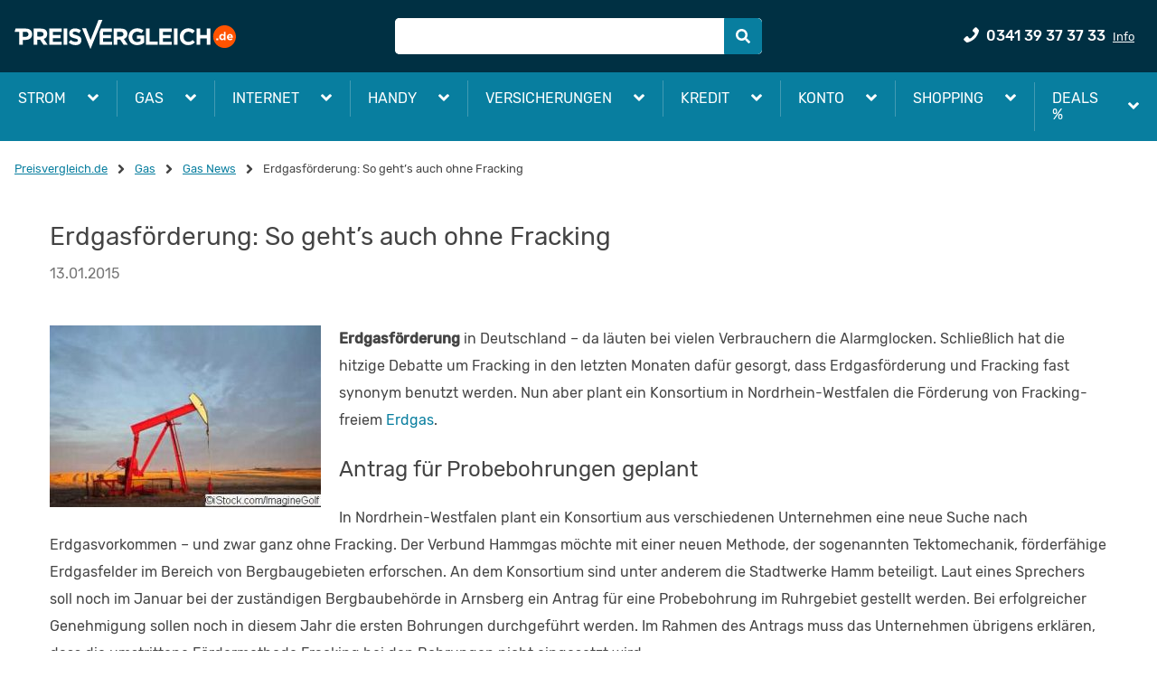

--- FILE ---
content_type: text/html; charset=utf-8
request_url: https://gas.preisvergleich.de/news/5225/erdgasfoerderung-so-gehts-auch-ohne-fracking/
body_size: 18830
content:
<!DOCTYPE html><html lang="de"><head><link as="font" crossorigin="true" href="/fonts/rubik/v7-latin-ext_latin-regular.woff2" rel="preload" type="font/woff2"/><link as="font" crossorigin="true" href="/fonts/rubik/v7-latin-ext_latin-500.woff2" rel="preload" type="font/woff2"/><script>
              if(document && document.fonts) {
                document.fonts.ready.then(() => {
                  document.getElementsByTagName("html")[0].classList.add("fonts-loaded");
                })
              };
            </script><script>var dataLayer = [{"environment":"prod","language":"de-DE","portal":"gas.preisvergleich.de","source":"organic"}];</script><script async="" data-siteid="98f91f40-f137-4c31-abc6-550c18833f3d" id="truendoPrivacyPanel" src="https://cdn.priv.center/pc/app.pid.js" type="text/javascript"></script><script>window.disableHubSpotCookieBanner = true;</script><title>Erdgasförderung ohne Fracking – so geht’s</title><meta content="index,follow" name="robots"/><meta content="width=device-width,minimum-scale=1,initial-scale=1" name="viewport"/><meta content="Ein Unternehmensverbund aus Nordrhein-Westfalen plant die Erkundung von Erdgasfeldern ganz ohne Fracking. Mehr darüber verrät PREISVERGLEICH.de." name="description"/><meta charSet="utf-8"/><meta content="PREISVERGLEICH.de" name="author"/><meta content="Copyright 2026 by PREISVERGLEICH.de - GET Sol 1 GmbH" name="copyright"/><link href="https://gas.preisvergleich.de/news/5225/erdgasfoerderung-so-gehts-auch-ohne-fracking/" rel="canonical"/><meta content="IE=edge" http-equiv="X-UA-Compatible"/><meta content="#fff" name="msapplication-TileColor"/><meta content="#fff" name="theme-color"/><link href="/content/Favicon/apple-touch-icon.png" rel="apple-touch-icon" sizes="180x180"/><link href="/content/Favicon/favicon-32x32.png" rel="icon" sizes="32x32" type="image/png"/><link href="/content/Favicon/favicon-16x16.png" rel="icon" sizes="16x16" type="image/png"/><link href="/content/Favicon/favicon.ico" rel="shortcut icon"/><link crossorigin="use-credentials" href="/content/Favicon/site.webmanifest" rel="manifest"/><link color="#f13a00" href="/content/Favicon/safari-pinned-tab.svg" rel="mask-icon"/><style>
            @font-face {
              font-display: swap;
              font-family: &#x27;Rubik&#x27;;
              font-style: normal;
              font-weight: 400;
              src: local(&#x27;Rubik&#x27;), local(&#x27;Rubik-Regular&#x27;),
                url(&#x27;/fonts/rubik/v7-latin-ext_latin-regular.woff2&#x27;) format(&#x27;woff2&#x27;),
                url(&#x27;/fonts/rubik/v7-latin-ext_latin-regular.woff&#x27;) format(&#x27;woff&#x27;);
            }

            @font-face {
              font-display: swap;
              font-family: &#x27;Rubik&#x27;;
              font-style: normal;
              font-weight: 500;
              src: local(&#x27;Rubik Medium&#x27;), local(&#x27;Rubik-Medium&#x27;),
               url(&#x27;/fonts/rubik/v7-latin-ext_latin-500.woff2&#x27;) format(&#x27;woff2&#x27;),
               url(&#x27;/fonts/rubik/v7-latin-ext_latin-500.woff&#x27;) format(&#x27;woff&#x27;);
            }
        </style><script type="application/ld+json">{"@type":"NewsArticle","@context":"https://schema.org","headline":"Erdgasförderung: So geht’s auch ohne Fracking","url":"https://gas.preisvergleich.de/news/5225/erdgasfoerderung-so-gehts-auch-ohne-fracking/","datePublished":"2015-01-13T10:43:25","dateModified":"2021-01-13T10:07:27","description":"Ein Unternehmensverbund aus Nordrhein-Westfalen plant die Erkundung von Erdgasfeldern ganz ohne Fracking. Mehr darüber verrät PREISVERGLEICH.de.","image":{"@type":"ImageObject","url":"//gascontent.seo.preisvergleich.de/wp-content/uploads/sites/3/2015/01/iStock_000018608200XSmall_mit-Quellenangabe-300x201.jpg"},"mainEntityOfPage":{"url":"https://gas.preisvergleich.de/news/5225/erdgasfoerderung-so-gehts-auch-ohne-fracking/","@type":"WebPage","@id":"https://google.com/article"},"author":{"@type":"Person","name":"Autoren","url":"https://gas.preisvergleich.de/info/10283/autoren/"},"publisher":{"@type":"Organization","name":"PREISVERGLEICH.de","logo":{"@type":"ImageObject","url":"https://gas.preisvergleich.de/content/Logo/logo.svg"}},"name":"Erdgasförderung ohne Fracking – so geht’s","articleBody":"Erdgasförderung in Deutschland – da läuten bei vielen Verbrauchern die Alarmglocken. Schließlich hat die hitzige Debatte um Fracking in den letzten Monaten dafür gesorgt, dass Erdgasförderung und Fracking fast synonym benutzt werden. Nun aber plant ein Konsortium in Nordrhein-Westfalen die Förderung von Fracking-freiem Erdgas. Antrag für Probebohrungen geplant In Nordrhein-Westfalen plant ein Konsortium aus verschiedenen Unternehmen eine neue Suche nach Erdgasvorkommen – und zwar ganz ohne Fracking. Der Verbund Hammgas möchte mit einer neuen Methode, der sogenannten Tektomechanik, förderfähige Erdgasfelder im Bereich von Bergbaugebieten erforschen. An dem Konsortium sind unter anderem die Stadtwerke Hamm beteiligt. Laut eines Sprechers soll noch im Januar bei der zuständigen Bergbaubehörde in Arnsberg ein Antrag für eine Probebohrung im Ruhrgebiet gestellt werden. Bei erfolgreicher Genehmigung sollen noch in diesem Jahr die ersten Bohrungen durchgeführt werden. Im Rahmen des Antrags muss das Unternehmen übrigens erklären, dass die umstrittene Fördermethode Fracking bei den Bohrungen nicht eingesetzt wird. Tektomechanik hat entscheidende Vorteile Beim Fracking wird eine Flüssigkeit, bestehend aus Wasser, Chemikalien und Sand, durch Bohrlöcher mit hohem Druck in den Boden gepresst. So sollen tiefliegende Gesteinsschichten aufgebrochen werden, um das darin enthaltene Erdgas zu fördern. Kritiker befürchten, dass es durch Fracking in Deutschland zu Erdbeben und verseuchtem Trinkwasser kommt. Und ebendiese Fracking-Kritiker dürften nun aufatmen, denn die Methode, die das NRW-Konsortium anwenden möchte, läuft ganz ohne diese Gefahren ab. Bei der Tektomechanik werten Ingenieure am Computer existierenden Bergbaudaten aus. Sie suchen nach lockeren Gesteinsschichten in Kohleflözen, die für die konventionelle Gasförderung ohne Chemikalieneinsatz geeignet sind. Errechnen sie dabei ergiebige Gasvorkommen, werden die Felder mit konventionellen Bohrungen geprüft und das Gas wird durch diese Bohrlöcher gefördert. Die Grenzen der ungiftigen Fördertechnik Das Ganze hat aber auch einen Haken: Für die Erkundung mithilfe der Tektomechanik eignen sich nur Regionen mit unberührten Kohleflözen. Wo dagegen Bergbau betrieben wird, fördern bereits diverse Unternehmen Grubengas. Doch Trotz der begrenzten Vorkommen sollten die Tektomechanikpläne des Verbundes Hammgas auch ein Anreiz für andere Unternehmen sein, über Alternativen zu Fracking nachzudenken. Das folgende Video verrät mehr zu Erdgaslagerstätten:  Quelle: YouTube/FWU Das Medieninstitut der Länder "}</script><meta name="next-head-count" content="19"/><noscript data-n-css=""></noscript><script defer="" nomodule="" src="/seo/_next/static/chunks/polyfills-a40ef1678bae11e696dba45124eadd70.js"></script><script defer="" src="/seo/_next/static/chunks/741.9868eec171c67077176c.js"></script><script src="/seo/_next/static/chunks/webpack-e07760693d6ddcc44e8e.js" defer=""></script><script src="/seo/_next/static/chunks/framework-90db6a8e20651c1ffb93.js" defer=""></script><script src="/seo/_next/static/chunks/main-0e1b244175a303c45609.js" defer=""></script><script src="/seo/_next/static/chunks/pages/_app-5094c5abea65d005949d.js" defer=""></script><script src="/seo/_next/static/chunks/3290-85ee15038667b7b905ed.js" defer=""></script><script src="/seo/_next/static/chunks/4304-7ede7de0a9924b79b08f.js" defer=""></script><script src="/seo/_next/static/chunks/3878-4773d07b10e7d1ad9a35.js" defer=""></script><script src="/seo/_next/static/chunks/127-d0f6c480d86b27de4a7d.js" defer=""></script><script src="/seo/_next/static/chunks/3697-86fcaa8272c886f2de18.js" defer=""></script><script src="/seo/_next/static/chunks/pages/content-f25f2dac220cd1a3ab96.js" defer=""></script><script src="/seo/_next/static/osRd_RmVFAWJ0Zk20CTfK/_buildManifest.js" defer=""></script><script src="/seo/_next/static/osRd_RmVFAWJ0Zk20CTfK/_ssgManifest.js" defer=""></script><style data-styled="" data-styled-version="5.2.1">.iKfLkQ{color:#087e9f;cursor:pointer;-webkit-text-decoration:none;text-decoration:none;-webkit-transition:color 0.2s ease;transition:color 0.2s ease;}/*!sc*/
.iKfLkQ:hover{color:#429bb3;}/*!sc*/
.iKfLkQ:focus{outline:#087e9f solid 2px;border-radius:0.25rem;}/*!sc*/
.hydItY{color:#087e9f;cursor:pointer;-webkit-text-decoration:underline;text-decoration:underline;-webkit-transition:color 0.2s ease;transition:color 0.2s ease;}/*!sc*/
.hydItY:hover{color:#429bb3;}/*!sc*/
.hydItY:focus{outline:#087e9f solid 2px;border-radius:0.25rem;}/*!sc*/
data-styled.g1[id="Linkstyles__StyledLink-sc-177wmad-0"]{content:"iKfLkQ,hydItY,"}/*!sc*/
.kJcuxG{fill:white;min-width:16px;min-height:16px;-webkit-transition:all 0.25s;transition:all 0.25s;}/*!sc*/
.kJcuxG path{fill:white;stroke:none;}/*!sc*/
.cljLCQ{fill:#087e9f;min-width:18px;min-height:18px;-webkit-transition:all 0.25s;transition:all 0.25s;}/*!sc*/
.cljLCQ path{stroke:none;}/*!sc*/
.eWMDek{fill:#087e9f;min-width:16px;min-height:16px;-webkit-transition:all 0.25s;transition:all 0.25s;}/*!sc*/
.eWMDek path{stroke:none;}/*!sc*/
.jKiMMs{fill:#087e9f;min-width:12px;min-height:12px;-webkit-transition:all 0.25s;transition:all 0.25s;}/*!sc*/
.jKiMMs path{stroke:none;}/*!sc*/
.fDuZmm{fill:#fff;min-width:20px;min-height:20px;-webkit-transition:all 0.25s;transition:all 0.25s;}/*!sc*/
.fDuZmm path{fill:#fff;stroke:none;}/*!sc*/
.SueiS{fill:#767676;min-width:10px;min-height:10px;-webkit-transition:all 0.25s;transition:all 0.25s;}/*!sc*/
.SueiS path{fill:#767676;stroke:none;}/*!sc*/
data-styled.g3[id="Iconstyles__SVG-sc-2jme5i-1"]{content:"kJcuxG,cljLCQ,eWMDek,jKiMMs,fDuZmm,SueiS,"}/*!sc*/
.huPqjJ{-webkit-align-items:center;-webkit-box-align:center;-ms-flex-align:center;align-items:center;display:-webkit-box;display:-webkit-flex;display:-ms-flexbox;display:flex;-webkit-box-pack:center;-webkit-justify-content:center;-ms-flex-pack:center;justify-content:center;padding:4px 0px;}/*!sc*/
data-styled.g4[id="Breadcrumbstyles__BreadcrumbItem-sc-1ux8e48-0"]{content:"huPqjJ,"}/*!sc*/
.hlZKNj{display:-webkit-box;display:-webkit-flex;display:-ms-flexbox;display:flex;-webkit-flex-wrap:wrap;-ms-flex-wrap:wrap;flex-wrap:wrap;font-size:0.8125rem;margin:20px 0px;}/*!sc*/
data-styled.g5[id="Breadcrumbstyles__List-sc-1ux8e48-1"]{content:"hlZKNj,"}/*!sc*/
.bkUPxu{fill:#444;height:10px;margin:0 10px;min-height:10px;min-width:10px;width:10px;}/*!sc*/
data-styled.g6[id="Breadcrumbstyles__StyledIcon-sc-1ux8e48-2"]{content:"bkUPxu,"}/*!sc*/
.ixyefH{color:#444;}/*!sc*/
data-styled.g7[id="Breadcrumbstyles__StyledLastItem-sc-1ux8e48-3"]{content:"ixyefH,"}/*!sc*/
.bWmVbu{padding:8px;}/*!sc*/
@media (min-width:768px){.bWmVbu{width:33.33333%;}}/*!sc*/
@media (min-width:1280px){.bWmVbu{width:33.33333%;}}/*!sc*/
.bMjNwI{padding:8px;}/*!sc*/
@media (min-width:0px){.bMjNwI{width:100%;}}/*!sc*/
@media (min-width:768px){.bMjNwI{width:41.66667%;}}/*!sc*/
@media (min-width:1280px){.bMjNwI{width:33.33333%;}}/*!sc*/
.jrUbNo{padding:8px;}/*!sc*/
.cIRNHa{padding:8px;}/*!sc*/
@media (min-width:0px){.cIRNHa{width:100%;}}/*!sc*/
@media (min-width:576px){.cIRNHa{width:50%;}}/*!sc*/
@media (min-width:1280px){.cIRNHa{width:25%;}}/*!sc*/
data-styled.g8[id="Columnstyles-sc-1l3znhf-0"]{content:"bWmVbu,bMjNwI,jrUbNo,cIRNHa,"}/*!sc*/
.kbwkyp{margin:0 auto;padding:0px 16px;position:relative;width:100%;max-width:1280px;}/*!sc*/
.jckmgR{margin:0 auto;padding:0px 16px;position:static;width:100%;max-width:1280px;}/*!sc*/
data-styled.g9[id="GridContainerstyles-u4lmll-0"]{content:"kbwkyp,jckmgR,"}/*!sc*/
.cCjShu{-webkit-align-items:center;-webkit-box-align:center;-ms-flex-align:center;align-items:center;display:-webkit-box;display:-webkit-flex;display:-ms-flexbox;display:flex;-webkit-flex-direction:row;-ms-flex-direction:row;flex-direction:row;-webkit-flex-wrap:wrap;-ms-flex-wrap:wrap;flex-wrap:wrap;-webkit-box-pack:start;-webkit-justify-content:flex-start;-ms-flex-pack:start;justify-content:flex-start;margin-bottom:-8px;margin-left:-8px;margin-right:-8px;margin-top:-8px;}/*!sc*/
.cCjShu > .Columnstyles-sc-1l3znhf-0{padding:8px;}/*!sc*/
.UANpa{-webkit-align-items:stretch;-webkit-box-align:stretch;-ms-flex-align:stretch;align-items:stretch;display:-webkit-box;display:-webkit-flex;display:-ms-flexbox;display:flex;-webkit-flex-direction:row;-ms-flex-direction:row;flex-direction:row;-webkit-flex-wrap:nowrap;-ms-flex-wrap:nowrap;flex-wrap:nowrap;-webkit-box-pack:justify;-webkit-justify-content:space-between;-ms-flex-pack:justify;justify-content:space-between;margin-bottom:40px;margin-left:-8px;margin-right:-8px;margin-top:40px;}/*!sc*/
.UANpa > .Columnstyles-sc-1l3znhf-0{padding:8px;}/*!sc*/
.cQLwkZ{-webkit-align-items:stretch;-webkit-box-align:stretch;-ms-flex-align:stretch;align-items:stretch;display:-webkit-box;display:-webkit-flex;display:-ms-flexbox;display:flex;-webkit-flex-direction:row;-ms-flex-direction:row;flex-direction:row;-webkit-flex-wrap:wrap;-ms-flex-wrap:wrap;flex-wrap:wrap;-webkit-box-pack:start;-webkit-justify-content:flex-start;-ms-flex-pack:start;justify-content:flex-start;margin-bottom:-16px;margin-left:-16px;margin-right:-16px;margin-top:-16px;}/*!sc*/
.cQLwkZ > .Columnstyles-sc-1l3znhf-0{padding:16px;}/*!sc*/
data-styled.g10[id="Rowstyles-d9zlw9-0"]{content:"cCjShu,UANpa,cQLwkZ,"}/*!sc*/
.bBWMCG{color:#444;font-size:1.75rem;font-style:normal;font-weight:400;margin:0 0 16px;text-align:left;vertical-align:baseline;}/*!sc*/
@media (max-width:575px){.bBWMCG{font-size:1.5rem;}}/*!sc*/
.jtMeyp{color:#444;font-size:1rem;font-style:normal;font-weight:400;margin:0 0 16px;text-align:left;vertical-align:baseline;}/*!sc*/
data-styled.g11[id="Typographystyles__StyledH1-njp7fk-0"]{content:"bBWMCG,jtMeyp,"}/*!sc*/
.bKFmsY{-webkit-appearance:none;-webkit-tap-highlight-color:transparent;-webkit-align-items:center;-webkit-box-align:center;-ms-flex-align:center;align-items:center;cursor:pointer;-webkit-box-pack:center;-webkit-justify-content:center;-ms-flex-pack:center;justify-content:center;font-weight:unset;min-width:35px;outline:none;position:relative;text-align:center;-webkit-text-decoration:none;text-decoration:none;-webkit-transition:all 0.25s;transition:all 0.25s;-webkit-user-select:none;-moz-user-select:none;-ms-user-select:none;user-select:none;vertical-align:middle;white-space:nowrap;gap:8px;border-radius:5px;border-style:solid;border-width:1px;border-radius:0 5px 5px 0;display:-webkit-inline-box;display:-webkit-inline-flex;display:-ms-inline-flexbox;display:inline-flex;width:initial;background-color:#087e9f;border-color:#087e9f;color:#fff;font-size:1rem;height:2.5rem;line-height:1.5;padding:0.375rem 0.75rem;}/*!sc*/
.bKFmsY .Iconstyles__SVG-sc-2jme5i-1{fill:#fff;}/*!sc*/
.bKFmsY:disabled{opacity:0.5;pointer-events:none;-webkit-user-select:none;-moz-user-select:none;-ms-user-select:none;user-select:none;}/*!sc*/
.bKFmsY:hover{background-color:#429bb3;border-color:#429bb3;color:#fff;}/*!sc*/
.bKFmsY:hover .Iconstyles__SVG-sc-2jme5i-1{fill:#fff;}/*!sc*/
.bKFmsY:active{background-color:#06596f;border-color:#06596f;color:#fff;}/*!sc*/
.bKFmsY:active .Iconstyles__SVG-sc-2jme5i-1{fill:#fff;}/*!sc*/
.bKFmsY:focus{outline:0.125rem solid #087e9f;outline-offset:0.125rem;}/*!sc*/
@media (hover:none){.bKFmsY:active,.bKFmsY:hover{background-color:#087e9f;border-color:#087e9f;color:#fff;}.bKFmsY:active .Iconstyles__SVG-sc-2jme5i-1,.bKFmsY:hover .Iconstyles__SVG-sc-2jme5i-1{fill:#fff;}}/*!sc*/
.izMuZA{-webkit-appearance:none;-webkit-tap-highlight-color:transparent;-webkit-align-items:center;-webkit-box-align:center;-ms-flex-align:center;align-items:center;cursor:pointer;-webkit-box-pack:center;-webkit-justify-content:center;-ms-flex-pack:center;justify-content:center;font-weight:unset;min-width:35px;outline:none;position:relative;text-align:center;-webkit-text-decoration:none;text-decoration:none;-webkit-transition:all 0.25s;transition:all 0.25s;-webkit-user-select:none;-moz-user-select:none;-ms-user-select:none;user-select:none;vertical-align:middle;white-space:nowrap;gap:8px;border-radius:5px;border-style:solid;border-width:1px;display:-webkit-inline-box;display:-webkit-inline-flex;display:-ms-inline-flexbox;display:inline-flex;width:initial;background-color:transparent;border-color:transparent;color:#fff;font-size:1rem;height:2.9375rem;line-height:1.5;padding:0.5rem 1rem;}/*!sc*/
.izMuZA .Iconstyles__SVG-sc-2jme5i-1{fill:#fff;}/*!sc*/
.izMuZA:disabled{opacity:0.5;pointer-events:none;-webkit-user-select:none;-moz-user-select:none;-ms-user-select:none;user-select:none;}/*!sc*/
.izMuZA:hover{background-color:transparent;border-color:transparent;color:#fff;}/*!sc*/
.izMuZA:hover .Iconstyles__SVG-sc-2jme5i-1{fill:#fff;}/*!sc*/
.izMuZA:active{background-color:transparent;border-color:transparent;color:#fff;}/*!sc*/
.izMuZA:active .Iconstyles__SVG-sc-2jme5i-1{fill:#fff;}/*!sc*/
.izMuZA:focus{outline:0.125rem solid #087e9f;outline-offset:0.125rem;}/*!sc*/
@media (hover:none){.izMuZA:active,.izMuZA:hover{background-color:transparent;border-color:transparent;color:#fff;}.izMuZA:active .Iconstyles__SVG-sc-2jme5i-1,.izMuZA:hover .Iconstyles__SVG-sc-2jme5i-1{fill:#fff;}}/*!sc*/
.dUnegk{-webkit-appearance:none;-webkit-tap-highlight-color:transparent;-webkit-align-items:center;-webkit-box-align:center;-ms-flex-align:center;align-items:center;cursor:pointer;-webkit-box-pack:center;-webkit-justify-content:center;-ms-flex-pack:center;justify-content:center;font-weight:unset;min-width:35px;outline:none;position:relative;text-align:center;-webkit-text-decoration:none;text-decoration:none;-webkit-transition:all 0.25s;transition:all 0.25s;-webkit-user-select:none;-moz-user-select:none;-ms-user-select:none;user-select:none;vertical-align:middle;white-space:nowrap;gap:8px;border-radius:5px;border-style:solid;border-width:1px;display:-webkit-inline-box;display:-webkit-inline-flex;display:-ms-inline-flexbox;display:inline-flex;width:initial;background-color:transparent;border-color:transparent;color:#fff;font-size:1rem;height:2.5rem;line-height:1.5;padding:0.375rem 0.75rem;}/*!sc*/
.dUnegk .Iconstyles__SVG-sc-2jme5i-1{fill:#fff;}/*!sc*/
.dUnegk:disabled{opacity:0.5;pointer-events:none;-webkit-user-select:none;-moz-user-select:none;-ms-user-select:none;user-select:none;}/*!sc*/
.dUnegk:hover{background-color:transparent;border-color:transparent;color:#fff;}/*!sc*/
.dUnegk:hover .Iconstyles__SVG-sc-2jme5i-1{fill:#fff;}/*!sc*/
.dUnegk:active{background-color:transparent;border-color:transparent;color:#fff;}/*!sc*/
.dUnegk:active .Iconstyles__SVG-sc-2jme5i-1{fill:#fff;}/*!sc*/
.dUnegk:focus{outline:0.125rem solid #087e9f;outline-offset:0.125rem;}/*!sc*/
@media (hover:none){.dUnegk:active,.dUnegk:hover{background-color:transparent;border-color:transparent;color:#fff;}.dUnegk:active .Iconstyles__SVG-sc-2jme5i-1,.dUnegk:hover .Iconstyles__SVG-sc-2jme5i-1{fill:#fff;}}/*!sc*/
.jaKGZv{-webkit-appearance:none;-webkit-tap-highlight-color:transparent;-webkit-align-items:center;-webkit-box-align:center;-ms-flex-align:center;align-items:center;cursor:pointer;-webkit-box-pack:center;-webkit-justify-content:center;-ms-flex-pack:center;justify-content:center;font-weight:unset;min-width:35px;outline:none;position:relative;text-align:center;-webkit-text-decoration:none;text-decoration:none;-webkit-transition:all 0.25s;transition:all 0.25s;-webkit-user-select:none;-moz-user-select:none;-ms-user-select:none;user-select:none;vertical-align:middle;white-space:nowrap;gap:8px;border-radius:5px;border-style:solid;border-width:1px;display:-webkit-inline-box;display:-webkit-inline-flex;display:-ms-inline-flexbox;display:inline-flex;width:initial;background-color:transparent;border-color:#eee;color:#444;font-size:1rem;height:1.96875rem;line-height:1.5;padding:0.25rem 0.5rem;}/*!sc*/
.jaKGZv .Iconstyles__SVG-sc-2jme5i-1{fill:#444;}/*!sc*/
.jaKGZv:disabled{opacity:0.5;pointer-events:none;-webkit-user-select:none;-moz-user-select:none;-ms-user-select:none;user-select:none;}/*!sc*/
.jaKGZv:hover{background-color:transparent;border-color:#767676;color:#444;}/*!sc*/
.jaKGZv:hover .Iconstyles__SVG-sc-2jme5i-1{fill:#444;}/*!sc*/
.jaKGZv:active{background-color:transparent;border-color:#444;color:#444;}/*!sc*/
.jaKGZv:active .Iconstyles__SVG-sc-2jme5i-1{fill:#444;}/*!sc*/
.jaKGZv:focus{outline:0.125rem solid #767676;outline-offset:0.125rem;}/*!sc*/
@media (hover:none){.jaKGZv:active,.jaKGZv:hover{background-color:transparent;border-color:#eee;color:#444;}.jaKGZv:active .Iconstyles__SVG-sc-2jme5i-1,.jaKGZv:hover .Iconstyles__SVG-sc-2jme5i-1{fill:#444;}}/*!sc*/
data-styled.g12[id="Buttonstyles-sc-11w9kh9-0"]{content:"bKFmsY,izMuZA,dUnegk,jaKGZv,"}/*!sc*/
.dcLiJz{margin:4px;white-space:normal;}/*!sc*/
data-styled.g13[id="NextPrevLinkstyles__Label-bpd5ie-0"]{content:"dcLiJz,"}/*!sc*/
.jacAFD{-webkit-align-items:center;-webkit-box-align:center;-ms-flex-align:center;align-items:center;display:-webkit-box;display:-webkit-flex;display:-ms-flexbox;display:flex;-webkit-flex-wrap:nowrap;-ms-flex-wrap:nowrap;flex-wrap:nowrap;font-size:0.8125rem;-webkit-box-pack:center;-webkit-justify-content:center;-ms-flex-pack:center;justify-content:center;}/*!sc*/
@media (min-width:768px){.jacAFD{font-size:0.875rem;}}/*!sc*/
.ehLhga{-webkit-align-items:center;-webkit-box-align:center;-ms-flex-align:center;align-items:center;display:-webkit-box;display:-webkit-flex;display:-ms-flexbox;display:flex;-webkit-flex-wrap:wrap;-ms-flex-wrap:wrap;flex-wrap:wrap;font-size:0.8125rem;-webkit-box-pack:center;-webkit-justify-content:center;-ms-flex-pack:center;justify-content:center;}/*!sc*/
@media (min-width:768px){.ehLhga{font-size:0.875rem;}}/*!sc*/
data-styled.g14[id="NextPrevLinkstyles__StyledLink-bpd5ie-1"]{content:"jacAFD,ehLhga,"}/*!sc*/
.gSngUG{max-width:100%;}/*!sc*/
data-styled.g15[id="NextPrevPoststyles__Container-sc-1g1yd8i-0"]{content:"gSngUG,"}/*!sc*/
.ivRolv{text-align:left;}/*!sc*/
.hDwXAj{text-align:center;}/*!sc*/
.gMwcng{text-align:right;}/*!sc*/
data-styled.g16[id="NextPrevPoststyles__StyledColumn-sc-1g1yd8i-1"]{content:"ivRolv,hDwXAj,gMwcng,"}/*!sc*/
.ijVpHf{background-color:#087e9f;width:100%;padding:16px 0px;}/*!sc*/
data-styled.g17[id="ProductNavigationstyles__Container-sc-1920upi-0"]{content:"ijVpHf,"}/*!sc*/
.kNWrFR{margin-bottom:0;margin-top:0;}/*!sc*/
data-styled.g18[id="ProductNavigationstyles__NavList-sc-1920upi-1"]{content:"kNWrFR,"}/*!sc*/
.klVZJw{text-align:center;}/*!sc*/
@media (min-width:576px){.klVZJw{text-align:left;}}/*!sc*/
data-styled.g19[id="ProductNavigationstyles__NavItemsCategory-sc-1920upi-2"]{content:"klVZJw,"}/*!sc*/
.caxBAI{color:white;display:block;line-height:2;font-size:0.875rem;padding:8px 0px;}/*!sc*/
.caxBAI:hover{color:#ccc;}/*!sc*/
@media (min-width:768px){.caxBAI{padding:0px 0px;}}/*!sc*/
data-styled.g20[id="ProductNavigationstyles__StyledLink-sc-1920upi-3"]{content:"caxBAI,"}/*!sc*/
.fcHoFs{border-bottom:1px solid white;line-height:2;padding:8px 0px 8px 0px;text-transform:uppercase;}/*!sc*/
@media (min-width:768px){.fcHoFs{padding:8px 0px;}}/*!sc*/
data-styled.g21[id="ProductNavigationstyles__CategoryHeadLink-sc-1920upi-4"]{content:"fcHoFs,"}/*!sc*/
.kvUqbt{margin:0px 0px 0px 0px;}/*!sc*/
@media (min-width:768px){.kvUqbt{margin:8px 0px;}}/*!sc*/
data-styled.g22[id="ProductNavigationstyles__CategoryLinks-sc-1920upi-5"]{content:"kvUqbt,"}/*!sc*/
html{line-height:1.15;-webkit-text-size-adjust:100%;box-sizing:border-box;}/*!sc*/
*,*::before,*::after{box-sizing:inherit;}/*!sc*/
body{margin:0;}/*!sc*/
main{display:block;}/*!sc*/
hr{box-sizing:content-box;height:0;overflow:visible;}/*!sc*/
pre{font-family:monospace,monospace;font-size:1em;}/*!sc*/
a{background-color:transparent;}/*!sc*/
abbr[title]{border-bottom:none;-webkit-text-decoration:underline;text-decoration:underline;}/*!sc*/
b,strong{font-weight:bolder;}/*!sc*/
code,kbd,samp{font-family:monospace,monospace;font-size:1em;}/*!sc*/
small{font-size:80%;}/*!sc*/
sub,sup{font-size:75%;line-height:0;position:relative;vertical-align:baseline;}/*!sc*/
sub{bottom:-0.25em;}/*!sc*/
sup{top:-0.5em;}/*!sc*/
img{border-style:none;}/*!sc*/
button,input,optgroup,select,textarea{font-family:inherit;font-size:100%;line-height:1.15;margin:0;}/*!sc*/
button,input{overflow:visible;}/*!sc*/
button,select{text-transform:none;}/*!sc*/
button,[type="button"],[type="reset"],[type="submit"]{-webkit-appearance:button;}/*!sc*/
button::-moz-focus-inner,[type="button"]::-moz-focus-inner,[type="reset"]::-moz-focus-inner,[type="submit"]::-moz-focus-inner{border-style:none;padding:0;}/*!sc*/
button:-moz-focusring,[type="button"]:-moz-focusring,[type="reset"]:-moz-focusring,[type="submit"]:-moz-focusring{outline:1px dotted ButtonText;}/*!sc*/
fieldset{padding:0.35em 0.75em 0.625em;}/*!sc*/
legend{box-sizing:border-box;color:inherit;display:table;max-width:100%;padding:0;white-space:normal;}/*!sc*/
progress{vertical-align:baseline;}/*!sc*/
textarea{overflow:auto;}/*!sc*/
[type="checkbox"],[type="radio"]{box-sizing:border-box;padding:0;}/*!sc*/
[type="number"]::-webkit-inner-spin-button,[type="number"]::-webkit-outer-spin-button{height:auto;}/*!sc*/
[type="search"]{-webkit-appearance:textfield;outline-offset:-2px;}/*!sc*/
[type="search"]::-webkit-search-decoration{-webkit-appearance:none;}/*!sc*/
::-webkit-file-upload-button{-webkit-appearance:button;font:inherit;}/*!sc*/
details{display:block;}/*!sc*/
summary{display:list-item;}/*!sc*/
template{display:none;}/*!sc*/
[hidden]{display:none;}/*!sc*/
body{font-family:"Rubik",system-ui,-apple-system,BlinkMacSystemFont,"Segoe UI",Roboto,Ubuntu,"Helvetica Neue",Oxygen,Cantarell,sans-serif;font-size:1rem;color:#444;}/*!sc*/
ol,ul{list-style:none;margin:0;padding:0;}/*!sc*/
data-styled.g24[id="sc-global-goHGZD1"]{content:"sc-global-goHGZD1,"}/*!sc*/
.dmDuew{background-color:#003043;color:#fff;font-size:0.8125rem;padding:24px 16px;text-align:center;width:100%;}/*!sc*/
data-styled.g26[id="Footerstyles__Container-rd70kp-0"]{content:"dmDuew,"}/*!sc*/
.fhMdpp{display:block;height:16px;min-height:16px;width:100%;background:#087e9f;}/*!sc*/
data-styled.g27[id="Footerstyles__DecorationBar-rd70kp-1"]{content:"fhMdpp,"}/*!sc*/
.rGouw{display:-webkit-box;display:-webkit-flex;display:-ms-flexbox;display:flex;-webkit-flex-direction:column;-ms-flex-direction:column;flex-direction:column;-webkit-box-pack:center;-webkit-justify-content:center;-ms-flex-pack:center;justify-content:center;}/*!sc*/
@media (min-width:768px){.rGouw{-webkit-flex-direction:row;-ms-flex-direction:row;flex-direction:row;}}/*!sc*/
data-styled.g28[id="Footerstyles__LinksWrapper-rd70kp-2"]{content:"rGouw,"}/*!sc*/
.fhLbVm{-webkit-align-items:center;-webkit-box-align:center;-ms-flex-align:center;align-items:center;display:-webkit-box;display:-webkit-flex;display:-ms-flexbox;display:flex;-webkit-flex-direction:column;-ms-flex-direction:column;flex-direction:column;-webkit-flex-wrap:wrap;-ms-flex-wrap:wrap;flex-wrap:wrap;-webkit-box-pack:center;-webkit-justify-content:center;-ms-flex-pack:center;justify-content:center;margin-bottom:16px;}/*!sc*/
@media (min-width:768px){.fhLbVm{-webkit-flex-direction:row;-ms-flex-direction:row;flex-direction:row;}}/*!sc*/
data-styled.g29[id="Footerstyles__Links-rd70kp-3"]{content:"fhLbVm,"}/*!sc*/
.kYLuTq{-webkit-flex-direction:row;-ms-flex-direction:row;flex-direction:row;-webkit-flex-wrap:nowrap;-ms-flex-wrap:nowrap;flex-wrap:nowrap;}/*!sc*/
data-styled.g30[id="Footerstyles__LogoLinks-rd70kp-4"]{content:"kYLuTq,"}/*!sc*/
.iGvSgb{color:#fff;padding:12px;}/*!sc*/
@media (min-width:768px){.iGvSgb{border-right-width:1px;border-right-color:#fff;border-right-style:solid;padding:0px 8px 0px;}.iGvSgb:last-child{border-right:none;}}/*!sc*/
.kdvwio{color:#fff;padding:12px;}/*!sc*/
@media (min-width:768px){.kdvwio{border-right-width:1px;border-right-color:#fff;border-right-style:none;padding:0px 8px 0px;}.kdvwio:last-child{border-right:none;}}/*!sc*/
data-styled.g31[id="Footerstyles__StyledLink-rd70kp-5"]{content:"iGvSgb,kdvwio,"}/*!sc*/
.gjNxUJ{display:block;text-align:center;}/*!sc*/
data-styled.g32[id="Footerstyles__Copyright-rd70kp-6"]{content:"gjNxUJ,"}/*!sc*/
.kMvxNB{max-width:32px;width:32px;}/*!sc*/
data-styled.g33[id="Footerstyles__StyledLogo-rd70kp-7"]{content:"kMvxNB,"}/*!sc*/
body{overflow-x:hidden;}/*!sc*/
#__next{display:-webkit-box;display:-webkit-flex;display:-ms-flexbox;display:flex;-webkit-flex-direction:column;-ms-flex-direction:column;flex-direction:column;height:100vh;}/*!sc*/
data-styled.g43[id="sc-global-gTcKde1"]{content:"sc-global-gTcKde1,"}/*!sc*/
.iMZjAl{background:#003043;left:0;position:static;top:0;width:100%;z-index:100;}/*!sc*/
data-styled.g49[id="HeaderBarstyles__Container-sc-1uiozdu-0"]{content:"iMZjAl,"}/*!sc*/
.juTIXp{-webkit-align-items:center;-webkit-box-align:center;-ms-flex-align:center;align-items:center;display:-webkit-box;display:-webkit-flex;display:-ms-flexbox;display:flex;-webkit-flex-wrap:wrap;-ms-flex-wrap:wrap;flex-wrap:wrap;height:60px;}/*!sc*/
@media (min-width:768px){.juTIXp{height:80px;}}/*!sc*/
data-styled.g50[id="ToolBarstyles-se0nv5-0"]{content:"juTIXp,"}/*!sc*/
.gkUBgn{-webkit-box-pack:justify;-webkit-justify-content:space-between;-ms-flex-pack:justify;justify-content:space-between;opacity:1;display:block;}/*!sc*/
@media (min-width:1280px){.gkUBgn{display:none;}}/*!sc*/
@media (max-width:575px){.gkUBgn.gkUBgn svg{margin-left:0;}}/*!sc*/
.gkUBgn:focus{outline:2px solid #ff5300;}/*!sc*/
data-styled.g51[id="MenuButtonstyles__Container-ttbtvj-0"]{content:"gkUBgn,"}/*!sc*/
.vmAlp{bottom:0;display:block;font-size:9px;font-weight:500;left:50%;position:absolute;text-transform:uppercase;-webkit-transform:translateX(-50%);-ms-transform:translateX(-50%);transform:translateX(-50%);}/*!sc*/
data-styled.g52[id="MenuButtonstyles__Label-ttbtvj-1"]{content:"vmAlp,"}/*!sc*/
.drUjfp{display:-webkit-box;display:-webkit-flex;display:-ms-flexbox;display:flex;position:absolute;right:8px;top:8px;}/*!sc*/
@media (min-width:1280px){.drUjfp{right:NaNpx;}}/*!sc*/
data-styled.g55[id="Headerstyles__ContentRight-sc-10jrsba-2"]{content:"drUjfp,"}/*!sc*/
.khxOvJ{position:relative;}/*!sc*/
data-styled.g60[id="Hotlinestyles__Container-gk61q-0"]{content:"khxOvJ,"}/*!sc*/
.hHHoxZ{color:#fff;}/*!sc*/
data-styled.g61[id="Hotlinestyles__Preview-gk61q-1"]{content:"hHHoxZ,"}/*!sc*/
.cWrran{position:relative;}/*!sc*/
@media (min-width:576px){.cWrran{top:-2px;}}/*!sc*/
data-styled.g62[id="Hotlinestyles__PhoneIcon-gk61q-2"]{content:"cWrran,"}/*!sc*/
.jPvbAO{display:none;font-weight:500;margin-left:8px;}/*!sc*/
html:not(.fonts-loaded) .Hotlinestyles__Phone-gk61q-3{font-size:16px;line-height:1.15;font-family:sans-serif;font-weight:600;-webkit-letter-spacing:0.3px;-moz-letter-spacing:0.3px;-ms-letter-spacing:0.3px;letter-spacing:0.3px;word-spacing:0px;height:auto;}/*!sc*/
@media (min-width:1280px){.jPvbAO{display:inline-block;}}/*!sc*/
data-styled.g63[id="Hotlinestyles__Phone-gk61q-3"]{content:"jPvbAO,"}/*!sc*/
.kXrVUu{display:none;font-size:0.8125rem;margin-left:8px;-webkit-text-decoration:underline;text-decoration:underline;-webkit-transition:all 0.1s;transition:all 0.1s;}/*!sc*/
.kXrVUu:hover{color:#fff;}/*!sc*/
@media (min-width:1280px){.kXrVUu{display:inline-block;}}/*!sc*/
data-styled.g64[id="Hotlinestyles__Info-gk61q-4"]{content:"kXrVUu,"}/*!sc*/
.iKcQgX{bottom:0;display:block;font-size:9px;font-weight:500;left:50%;position:absolute;text-transform:uppercase;-webkit-transform:translateX(-50%);-ms-transform:translateX(-50%);transform:translateX(-50%);}/*!sc*/
@media (min-width:1280px){.iKcQgX{display:none;}}/*!sc*/
data-styled.g73[id="Hotlinestyles__Label-gk61q-13"]{content:"iKcQgX,"}/*!sc*/
.geNgzR{display:none;}/*!sc*/
data-styled.g79[id="SvgSpritestyles__Container-sc-14m6no6-0"]{content:"geNgzR,"}/*!sc*/
.iUbcJO{margin:0 auto;width:100%;max-width:1288px;}/*!sc*/
data-styled.g87[id="Navstyles__StyledNav-sc-1x16zps-0"]{content:"iUbcJO,"}/*!sc*/
.bdkQSa{display:-webkit-box;display:-webkit-flex;display:-ms-flexbox;display:flex;-webkit-flex-direction:column;-ms-flex-direction:column;flex-direction:column;list-style:none;position:relative;}/*!sc*/
@media (min-width:1280px){.bdkQSa{-webkit-flex-direction:row;-ms-flex-direction:row;flex-direction:row;}}/*!sc*/
data-styled.g88[id="Navstyles__NavList-sc-1x16zps-1"]{content:"bdkQSa,"}/*!sc*/
.jgbzes{cursor:pointer;display:-webkit-box;display:-webkit-flex;display:-ms-flexbox;display:flex;-webkit-flex-wrap:nowrap;-ms-flex-wrap:nowrap;flex-wrap:nowrap;-webkit-flex-direction:row;-ms-flex-direction:row;flex-direction:row;position:relative;}/*!sc*/
.jgbzes::before{background-color:#429bb3;content:'';height:1px;left:1%;margin:0 auto;position:absolute;right:1%;top:0;width:98%;}/*!sc*/
@media (min-width:1280px){.jgbzes{display:-webkit-box;display:-webkit-flex;display:-ms-flexbox;display:flex;-webkit-flex-direction:row;-ms-flex-direction:row;flex-direction:row;-webkit-box-pack:justify;-webkit-justify-content:space-between;-ms-flex-pack:justify;justify-content:space-between;-webkit-align-items:center;-webkit-box-align:center;-ms-flex-align:center;align-items:center;padding:0;padding-right:16px;}.jgbzes::before{content:none;}.jgbzes::after{background-color:#fff;content:'';display:none;height:8px;left:0;margin:-4px auto 0;position:absolute;right:0;top:100%;-webkit-transform:rotate(45deg);-ms-transform:rotate(45deg);transform:rotate(45deg);width:8px;}}/*!sc*/
data-styled.g89[id="NavItemstyles__Container-d92yog-0"]{content:"jgbzes,"}/*!sc*/
.gaojPp{-webkit-align-items:center;-webkit-box-align:center;-ms-flex-align:center;align-items:center;display:-webkit-box;display:-webkit-flex;display:-ms-flexbox;display:flex;-webkit-flex-basis:15%;-ms-flex-preferred-size:15%;flex-basis:15%;-webkit-box-pack:center;-webkit-justify-content:center;-ms-flex-pack:center;justify-content:center;padding:20px;background:none;border:none;cursor:pointer;color:#fff;}/*!sc*/
@media (min-width:1280px){.gaojPp{display:none;}}/*!sc*/
data-styled.g90[id="NavItemstyles__MobileToggleIconWrapper-d92yog-1"]{content:"gaojPp,"}/*!sc*/
.bsBPhM{padding:0;background:none;border:none;cursor:pointer;display:none;}/*!sc*/
.bsBPhM:focus{outline:1px solid #fff;border-radius:0px;}/*!sc*/
@media (min-width:1280px){.bsBPhM{display:block;text-align:center;}.bsBPhM svg{-webkit-transform:rotate(90deg);-ms-transform:rotate(90deg);transform:rotate(90deg);margin-right:0.25rem;margin-top:0.125rem;}.bsBPhM:hover svg{-webkit-transform:rotate(270deg);-ms-transform:rotate(270deg);transform:rotate(270deg);}}/*!sc*/
data-styled.g91[id="NavItemstyles__ArrowRightButtonWrapper-d92yog-2"]{content:"bsBPhM,"}/*!sc*/
.bRQzYY{fill:#fff;margin-left:4px;-webkit-transition:all 0.25s;transition:all 0.25s;}/*!sc*/
data-styled.g92[id="NavItemstyles__ArrowRightIconSvg-d92yog-3"]{content:"bRQzYY,"}/*!sc*/
.guJPkd{-webkit-align-items:baseline;-webkit-box-align:baseline;-ms-flex-align:baseline;align-items:baseline;color:#fff;display:-webkit-box;display:-webkit-flex;display:-ms-flexbox;display:flex;-webkit-flex-wrap:nowrap;-ms-flex-wrap:nowrap;flex-wrap:nowrap;-webkit-flex-basis:85%;-ms-flex-preferred-size:85%;flex-basis:85%;padding:20px;-webkit-text-decoration:none;text-decoration:none;}/*!sc*/
html:not(.fonts-loaded) .NavItemstyles__StyledLink-d92yog-4{font-size:16px;line-height:1.15;font-family:sans-serif;font-weight:400;-webkit-letter-spacing:-0.8px;-moz-letter-spacing:-0.8px;-ms-letter-spacing:-0.8px;letter-spacing:-0.8px;word-spacing:0px;}/*!sc*/
.guJPkd:focus{outline:1px solid #fff;outline-offset:-16px;border-radius:0px;border:none;}/*!sc*/
.guJPkd::before{background-color:#429bb3;bottom:15%;content:'';height:70%;position:absolute;right:0;top:15%;width:1px;}/*!sc*/
.guJPkd:hover{-webkit-text-decoration:none;text-decoration:none;}/*!sc*/
@media (min-width:1280px){.guJPkd{-webkit-flex-basis:100%;-ms-flex-preferred-size:100%;flex-basis:100%;-webkit-box-pack:justify;-webkit-justify-content:space-between;-ms-flex-pack:justify;justify-content:space-between;}.guJPkd::before{background-color:#429bb3;left:0;}}/*!sc*/
data-styled.g93[id="NavItemstyles__StyledLink-d92yog-4"]{content:"guJPkd,"}/*!sc*/
.guCBVw{background-color:#087e9f;color:#fff;-webkit-flex:1 1 auto;-ms-flex:1 1 auto;flex:1 1 auto;text-transform:uppercase;-webkit-flex-wrap:nowrap;-ms-flex-wrap:nowrap;flex-wrap:nowrap;text-wrap:nowrap;}/*!sc*/
.guCBVw:first-child .NavItemstyles__Container-d92yog-0::before{content:none;}/*!sc*/
@media (min-width:1280px){.guCBVw:first-child .NavItemstyles__StyledLink-d92yog-4::before{content:none;}.guCBVw:hover{background-color:#429bb3;}.guCBVw:hover .NavItemstyles__ArrowRightIconSvg-d92yog-3{-webkit-transform:rotate(270deg);-ms-transform:rotate(270deg);transform:rotate(270deg);}.guCBVw:hover .NavItemstyles__Container-d92yog-0::after{display:block;}.guCBVw:hover + li .NavItemstyles__StyledLink-d92yog-4::before{content:none;}}/*!sc*/
data-styled.g94[id="NavItemstyles__ListItem-d92yog-5"]{content:"guCBVw,"}/*!sc*/
.gUFbRb{-webkit-transform:rotate(90deg);-ms-transform:rotate(90deg);transform:rotate(90deg);}/*!sc*/
data-styled.g95[id="NavItemstyles__StyledMobileIcon-d92yog-6"]{content:"gUFbRb,"}/*!sc*/
.eJDiez{background-color:#087e9f;width:100%;}/*!sc*/
@media (max-width:1279px){.eJDiez{display:none;}}/*!sc*/
data-styled.g96[id="Navigationstyles__NavigationWrapper-gbcjru-0"]{content:"eJDiez,"}/*!sc*/
.gmDSBE{height:auto;width:180px;}/*!sc*/
@media (max-width:1279px){.gmDSBE{height:24px;width:auto;}}/*!sc*/
@media (min-width:768px){.gmDSBE{height:32px;width:auto;}}/*!sc*/
data-styled.g97[id="Logostyled-t9vd6g-0"]{content:"gmDSBE,"}/*!sc*/
.fSpDcC{display:-webkit-box;display:-webkit-flex;display:-ms-flexbox;display:flex;-webkit-flex-direction:column;-ms-flex-direction:column;flex-direction:column;-webkit-flex:1 0 auto;-ms-flex:1 0 auto;flex:1 0 auto;}/*!sc*/
data-styled.g100[id="Layoutstyles__Container-sc-1p61k5k-0"]{content:"fSpDcC,"}/*!sc*/
.rvcqi{-webkit-flex:1 0 auto;-ms-flex:1 0 auto;flex:1 0 auto;}/*!sc*/
data-styled.g101[id="Layoutstyles__ContentWrapper-sc-1p61k5k-1"]{content:"rvcqi,"}/*!sc*/
.iKnDgZ{color:#767676;}/*!sc*/
data-styled.g103[id="PostDatestyles__StyledPostDate-sc-1ahgei2-0"]{content:"iKnDgZ,"}/*!sc*/
.hkqNgl{width:100%;max-width:1170px;margin:30px auto 30px auto;padding:0px 16px;}/*!sc*/
@media (min-width:1280px){.hkqNgl{margin:48px auto 48px auto;padding:0;}}/*!sc*/
.fCmfSZ{width:100%;max-width:1170px;margin:0px auto 0px auto;padding:0px 16px;}/*!sc*/
@media (min-width:1280px){.fCmfSZ{margin:0px auto 0px auto;padding:0;}}/*!sc*/
data-styled.g104[id="WidgetContainerstyles__WidgetContainer-pgs17-0"]{content:"hkqNgl,fCmfSZ,"}/*!sc*/
.eijbuP{line-height:1.9;}/*!sc*/
.eijbuP h1,.eijbuP h2,.eijbuP h3,.eijbuP h4,.eijbuP h5,.eijbuP h6{font-weight:400;line-height:1.6;}/*!sc*/
.eijbuP h1{font-size:1.75rem;}/*!sc*/
.eijbuP h2{font-size:1.5rem;}/*!sc*/
.eijbuP h3{font-size:1.4rem;}/*!sc*/
.eijbuP h4{font-size:1.3rem;}/*!sc*/
.eijbuP h5{font-size:1.2rem;}/*!sc*/
.eijbuP h6{font-size:1.125rem;}/*!sc*/
.eijbuP a{color:#087e9f;cursor:pointer;-webkit-text-decoration:none;text-decoration:none;}/*!sc*/
.eijbuP a:hover{-webkit-text-decoration:underline;text-decoration:underline;}/*!sc*/
.eijbuP img{display:block;margin-bottom:8px;max-width:100%;height:auto;}/*!sc*/
.eijbuP table{border-collapse:collapse;border-spacing:0;}/*!sc*/
.eijbuP .line,.eijbuP .lineSpace{margin-top:10px;margin-bottom:10px;}/*!sc*/
.eijbuP .size2of5{width:40%;}/*!sc*/
.eijbuP .size3of4,.eijbuP .size6of8{width:75%;}/*!sc*/
.eijbuP .listUnordered{list-style-type:disc;}/*!sc*/
.eijbuP .listOrdered{list-style-type:decimal;}/*!sc*/
.eijbuP .list,.eijbuP ul{padding-left:20px;}/*!sc*/
.eijbuP .list li,.eijbuP ul li{margin-left:16px;list-style-type:inherit;}/*!sc*/
.eijbuP .seoTableBox{border:1px solid #d6d6d6;padding:0;}/*!sc*/
.eijbuP .seoTableBox th,.eijbuP .seoTableBox td{padding:5px 2%;text-align:left;}/*!sc*/
.eijbuP .seoTableBox thead tr{border-bottom:1px solid #c3c3c3;background:#f5f5f5;background:linear-gradient(top,#fff,#f5f5f5);}/*!sc*/
.eijbuP .seoTableBox tbody{border-bottom:1px dotted #c3c3c3;}/*!sc*/
.eijbuP .seoTableBox tbody tr{border-bottom:1px dotted #c3c3c3;}/*!sc*/
.eijbuP .seoTableBox .odd{background-color:#f8fbff;}/*!sc*/
@media (min-width:576px){.eijbuP .alignleft{margin:0px 20px 8px 0px;}.eijbuP .alignright{float:right;margin:0px 0px 8px 20px;}.eijbuP .alignleft{float:left;}.eijbuP .aligncenter{clear:both;display:block;margin:0px auto 8px;}}/*!sc*/
@media (max-width:575px){.eijbuP h1{font-size:1.5rem;}.eijbuP h2{font-size:1.25rem;}.eijbuP h3{font-size:1.2rem;}.eijbuP h4{font-size:1.175rem;}.eijbuP h5{font-size:1.15rem;}.eijbuP h6{font-size:1.125rem;}}/*!sc*/
data-styled.g110[id="HtmlContentstyles__StyledHtmlContent-cgf28k-0"]{content:"eijbuP,"}/*!sc*/
.fiiorx{position:relative;display:-webkit-box;display:-webkit-flex;display:-ms-flexbox;display:flex;width:100%;}/*!sc*/
data-styled.g299[id="Inputstyles__Container-sc-1dh1d9t-1"]{content:"fiiorx,"}/*!sc*/
.hoCquF{-webkit-align-items:center;-webkit-box-align:center;-ms-flex-align:center;align-items:center;background-color:#fff;border-radius:5px;-webkit-box-pack:center;-webkit-justify-content:center;-ms-flex-pack:center;justify-content:center;position:relative;vertical-align:middle;z-index:1;-webkit-flex-direction:column;-ms-flex-direction:column;flex-direction:column;overflow:visible;border-radius:5px 0 0 5px;display:-webkit-box;display:-webkit-flex;display:-ms-flexbox;display:flex;width:100%;}/*!sc*/
data-styled.g300[id="Inputstyles__InputContainer-sc-1dh1d9t-2"]{content:"hoCquF,"}/*!sc*/
.gCpeXj{-webkit-appearance:none;-moz-appearance:none;appearance:none;background:inherit;border-color:#767676;border-radius:inherit;border-style:solid;border-width:1px;color:#444;display:inline-block;outline-color:transparent;outline:none;width:100%;font-size:1rem;height:2.5rem;line-height:1.5;padding:0.4375rem 0.75rem;}/*!sc*/
.gCpeXj:disabled{opacity:0.5;pointer-events:none;-webkit-user-select:none;-moz-user-select:none;-ms-user-select:none;user-select:none;}/*!sc*/
.gCpeXj + .Inputstyles__FlyingPlaceholder-sc-1dh1d9t-0{color:#767676;font-size:1rem;-webkit-transform:translate(0.75rem,0.5rem);-ms-transform:translate(0.75rem,0.5rem);transform:translate(0.75rem,0.5rem);}/*!sc*/
.gCpeXj:disabled + .Inputstyles__FlyingPlaceholder-sc-1dh1d9t-0{color:#bbb;}/*!sc*/
.gCpeXj::-webkit-input-placeholder{color:#767676;opacity:1;}/*!sc*/
.gCpeXj::-moz-placeholder{color:#767676;opacity:1;}/*!sc*/
.gCpeXj:-ms-input-placeholder{color:#767676;opacity:1;}/*!sc*/
.gCpeXj::placeholder{color:#767676;opacity:1;}/*!sc*/
.gCpeXj:disabled{border-color:#bbb;}/*!sc*/
.gCpeXj:disabled::-webkit-input-placeholder{color:#aaa;opacity:1;}/*!sc*/
.gCpeXj:disabled::-moz-placeholder{color:#aaa;opacity:1;}/*!sc*/
.gCpeXj:disabled:-ms-input-placeholder{color:#aaa;opacity:1;}/*!sc*/
.gCpeXj:disabled::placeholder{color:#aaa;opacity:1;}/*!sc*/
.gCpeXj:focus{outline:0.125rem solid #087e9f;outline-offset:0.125rem;}/*!sc*/
.gCpeXj:focus + .Inputstyles__FlyingPlaceholder-sc-1dh1d9t-0{color:#087e9f;font-size:0.8125rem;-webkit-transform:translate(0,calc(-1rem - 0.28125rem));-ms-transform:translate(0,calc(-1rem - 0.28125rem));transform:translate(0,calc(-1rem - 0.28125rem));}/*!sc*/
.gCpeXj:focus:disabled + .Inputstyles__FlyingPlaceholder-sc-1dh1d9t-0{color:#bbb;}/*!sc*/
data-styled.g301[id="Inputstyles__StyledInput-sc-1dh1d9t-3"]{content:"gCpeXj,"}/*!sc*/
.bFNrSd{-webkit-align-items:center;-webkit-box-align:center;-ms-flex-align:center;align-items:center;background:inherit;border-radius:inherit;border-bottom-left-radius:0;border-top-left-radius:0;bottom:2px;display:-webkit-box;display:-webkit-flex;display:-ms-flexbox;display:flex;position:absolute;right:2px;top:2px;}/*!sc*/
data-styled.g302[id="Inputstyles__AfterContainer-sc-1dh1d9t-4"]{content:"bFNrSd,"}/*!sc*/
.fkfQDz{position:relative;z-index:2;display:-webkit-box;display:-webkit-flex;display:-ms-flexbox;display:flex;width:100%;}/*!sc*/
data-styled.g309[id="Selectstyles__Container-jezs4c-0"]{content:"fkfQDz,"}/*!sc*/
.kiotAS input{border-bottom-left-radius:inherit;border-bottom-right-radius:inherit;cursor:text;}/*!sc*/
data-styled.g311[id="Selectstyles__StyledInput-jezs4c-2"]{content:"kiotAS,"}/*!sc*/
.jiEOgZ{display:-webkit-box;display:-webkit-flex;display:-ms-flexbox;display:flex;}/*!sc*/
@media (max-width:767px){.jiEOgZ{background:#087e9f;margin:-16px -16px 0px;padding:16px;}}/*!sc*/
data-styled.g547[id="Searchstyles__Container-sc-2i46n7-0"]{content:"jiEOgZ,"}/*!sc*/
.gfYIcz{right:-2px;}/*!sc*/
@media (max-width:767px){.gfYIcz{background:#429bb3;border-color:#429bb3;}}/*!sc*/
data-styled.g548[id="Searchstyles__StyledButton-sc-2i46n7-1"]{content:"gfYIcz,"}/*!sc*/
.gwGHbl{border-radius:5px;}/*!sc*/
.gwGHbl input{border-color:transparent;border-width:2px;padding-right:35px;}/*!sc*/
.gwGHbl input:focus,.gwGHbl input:hover{border-width:2px;border-color:#087e9f;}/*!sc*/
.gwGHbl .Optionstyles__LabelButton-qxu7y9-1{font-size:30px;color:red;}/*!sc*/
@media (max-width:767px){.gwGHbl input:focus,.gwGHbl input:hover{border-color:#429bb3;}}/*!sc*/
data-styled.g549[id="Searchstyles__StyledSelect-sc-2i46n7-2"]{content:"gwGHbl,"}/*!sc*/
</style></head><body><div id="__next"><header data-testid="header-bar" class="HeaderBarstyles__Container-sc-1uiozdu-0 iMZjAl"><div class="GridContainerstyles-u4lmll-0 kbwkyp"><div class="Rowstyles-d9zlw9-0 cCjShu"><div class="Columnstyles-sc-1l3znhf-0 bWmVbu Headerstyles__ContentLeft-sc-10jrsba-0 bqVSmU"><div class="ToolBarstyles-se0nv5-0 juTIXp"><a href="https://www.preisvergleich.de/"><img alt="gas.preisvergleich.de" height="32" src="/content/Logo/logo.svg" width="234" class="Logostyled-t9vd6g-0 gmDSBE"/></a></div></div><div class="Columnstyles-sc-1l3znhf-0 bMjNwI Headerstyles__ContentCenter-sc-10jrsba-1 gSXpNt"><form class="Searchstyles__Container-sc-2i46n7-0 jiEOgZ"><div class="Selectstyles__Container-jezs4c-0 fkfQDz Searchstyles__StyledSelect-sc-2i46n7-2 gwGHbl"><div class="Inputstyles__Container-sc-1dh1d9t-1 fiiorx"><div class="Inputstyles__InputContainer-sc-1dh1d9t-2 hoCquF Selectstyles__StyledInput-jezs4c-2 kiotAS Searchstyles__StyledSelect-sc-2i46n7-2 gwGHbl"><input type="text" aria-invalid="false" autoComplete="off" placeholder="" value="" aria-autocomplete="list" aria-label="Suche" maxLength="200" name="search" class="Inputstyles__StyledInput-sc-1dh1d9t-3 gCpeXj"/><div class="Inputstyles__AfterContainer-sc-1dh1d9t-4 bFNrSd"><button type="submit" class="Buttonstyles-sc-11w9kh9-0 bKFmsY Searchstyles__StyledButton-sc-2i46n7-1 gfYIcz" aria-label="Submit"><svg aria-hidden="true" class="Iconstyles__SVG-sc-2jme5i-1 kJcuxG" focusable="false" height="16" viewBox="0 0 32 32" width="16"><path d="M31.562 27.666l-6.231-6.231c-0.281-0.281-0.662-0.437-1.062 -0.437h-1.019c1.725-2.206 2.75-4.981 2.75-7.999 0-7.181-5.818-12.999 -12.999-12.999s-12.999 5.818-12.999 12.999 5.818 12.999 12.999 12.999c3.018 0 5.793-1.025 7.999-2.75v1.019c0 0.4 0.156 0.781 0.437 1.062l6.231 6.231c0.587 0.587 1.537 0.587 2.119 0l1.769-1.769c0.587-0.587 0.587-1.537 0.006 -2.125zM13.002 20.998c-4.418 0-7.999-3.575-7.999-7.999 0-4.418 3.575-7.999 7.999-7.999 4.418 0 7.999 3.575 7.999 7.999 0 4.418-3.575 7.999-7.999 7.999z"></path></svg></button></div></div></div></div></form></div><div class="ToolBarstyles-se0nv5-0 juTIXp Headerstyles__ContentRight-sc-10jrsba-2 drUjfp"><div class="Hotlinestyles__Container-gk61q-0 khxOvJ"><button class="Buttonstyles-sc-11w9kh9-0 izMuZA Hotlinestyles__Preview-gk61q-1 hHHoxZ"><svg aria-hidden="true" class="Iconstyles__SVG-sc-2jme5i-1 cljLCQ Hotlinestyles__PhoneIcon-gk61q-2 cWrran" focusable="false" height="18" viewBox="0 0 32 32" width="18"><path d="M10 20c2 2 2 4 4 4s4-2 6-4 4-4 4-6-2-2-4-4 4-8 6-8 6 6 6 6c0 4-4.109 12.109-8 16s-12 8-16 8c0 0-6-4-6-6s6-8 8-6z"></path></svg><span class="Hotlinestyles__Phone-gk61q-3 jPvbAO">0341 39 37 37 33</span><span class="Hotlinestyles__Info-gk61q-4 kXrVUu">Info</span><span class="Hotlinestyles__Label-gk61q-13 iKcQgX">HOTLINE</span></button></div><button class="Buttonstyles-sc-11w9kh9-0 dUnegk MenuButtonstyles__Container-ttbtvj-0 gkUBgn"><span class="MenuButtonstyles__Label-ttbtvj-1 vmAlp">Menü</span><svg aria-hidden="true" class="Iconstyles__SVG-sc-2jme5i-1 eWMDek" focusable="false" height="16" viewBox="0 0 32 32" width="16"><path d="M1.143 7.143h29.714c0.631 0 1.143-0.512 1.143-1.143v-2.857c0-0.631 -0.512-1.143-1.143-1.143h-29.714c-0.631 0-1.143 0.512-1.143 1.143v2.857c0 0.631 0.512 1.143 1.143 1.143zM1.143 18.571h29.714c0.631 0 1.143-0.512 1.143-1.143v-2.857c0-0.631-0.512-1.143-1.143-1.143h-29.714c-0.631 0-1.143 0.512-1.143 1.143v2.857c0 0.631 0.512 1.143 1.143 1.143zM1.143 30h29.714c0.631 0 1.143-0.512 1.143-1.143v-2.857c0-0.631-0.512-1.143-1.143-1.143h-29.714c -0.631 0-1.143 0.512-1.143 1.143v2.857c0 0.631 0.512 1.143 1.143 1.143z"></path></svg></button></div></div></div><svg aria-hidden="true" class="SvgSpritestyles__Container-sc-14m6no6-0 geNgzR"><symbol id="arrowRightPathIcon"><path d="M25.623 17.7l-13.596 13.596c-0.94 0.94-2.459 0.94-3.389 0l-2.259-2.259c-0.94-0.94-0.94-2.459 0-3.389l9.637-9.637-9.637-9.637c -0.94-0.94-0.94-2.459 0-3.389l2.249-2.279c0.94-0.94 2.459-0.94 3.389 0l13.596 13.596c0.95 0.94 0.95 2.459 0.010 3.399z"></path></symbol></svg><div class="Navigationstyles__NavigationWrapper-gbcjru-0 eJDiez"><nav class="Navstyles__StyledNav-sc-1x16zps-0 iUbcJO"><ul class="Navstyles__NavList-sc-1x16zps-1 bdkQSa"><li class="NavItemstyles__ListItem-d92yog-5 guCBVw"><div class="NavItemstyles__Container-d92yog-0 jgbzes"><a href="https://strom.preisvergleich.de/" class="Linkstyles__StyledLink-sc-177wmad-0 iKfLkQ NavItemstyles__StyledLink-d92yog-4 guJPkd">Strom</a><button class="NavItemstyles__ArrowRightButtonWrapper-d92yog-2 bsBPhM"><svg aria-hidden="true" class="Iconstyles__SVG-sc-2jme5i-1 jKiMMs NavItemstyles__ArrowRightIconSvg-d92yog-3 bRQzYY" focusable="false" height="12" viewBox="0 0 32 32" width="12"><use xlink:href="#arrowRightPathIcon"></use></svg></button><button aria-label="Toggle" role="button" class="NavItemstyles__MobileToggleIconWrapper-d92yog-1 gaojPp"><svg aria-hidden="true" class="Iconstyles__SVG-sc-2jme5i-1 fDuZmm NavItemstyles__StyledMobileIcon-d92yog-6 gUFbRb" focusable="false" height="20" viewBox="0 0 32 32" width="20"><use xlink:href="#arrowRightPathIcon"></use></svg></button></div></li><li class="NavItemstyles__ListItem-d92yog-5 guCBVw"><div class="NavItemstyles__Container-d92yog-0 jgbzes"><a href="https://gas.preisvergleich.de/" class="Linkstyles__StyledLink-sc-177wmad-0 iKfLkQ NavItemstyles__StyledLink-d92yog-4 guJPkd">Gas</a><button class="NavItemstyles__ArrowRightButtonWrapper-d92yog-2 bsBPhM"><svg aria-hidden="true" class="Iconstyles__SVG-sc-2jme5i-1 jKiMMs NavItemstyles__ArrowRightIconSvg-d92yog-3 bRQzYY" focusable="false" height="12" viewBox="0 0 32 32" width="12"><use xlink:href="#arrowRightPathIcon"></use></svg></button><button aria-label="Toggle" role="button" class="NavItemstyles__MobileToggleIconWrapper-d92yog-1 gaojPp"><svg aria-hidden="true" class="Iconstyles__SVG-sc-2jme5i-1 fDuZmm NavItemstyles__StyledMobileIcon-d92yog-6 gUFbRb" focusable="false" height="20" viewBox="0 0 32 32" width="20"><use xlink:href="#arrowRightPathIcon"></use></svg></button></div></li><li class="NavItemstyles__ListItem-d92yog-5 guCBVw"><div class="NavItemstyles__Container-d92yog-0 jgbzes"><a href="https://dsl.preisvergleich.de/" class="Linkstyles__StyledLink-sc-177wmad-0 iKfLkQ NavItemstyles__StyledLink-d92yog-4 guJPkd">Internet</a><button class="NavItemstyles__ArrowRightButtonWrapper-d92yog-2 bsBPhM"><svg aria-hidden="true" class="Iconstyles__SVG-sc-2jme5i-1 jKiMMs NavItemstyles__ArrowRightIconSvg-d92yog-3 bRQzYY" focusable="false" height="12" viewBox="0 0 32 32" width="12"><use xlink:href="#arrowRightPathIcon"></use></svg></button><button aria-label="Toggle" role="button" class="NavItemstyles__MobileToggleIconWrapper-d92yog-1 gaojPp"><svg aria-hidden="true" class="Iconstyles__SVG-sc-2jme5i-1 fDuZmm NavItemstyles__StyledMobileIcon-d92yog-6 gUFbRb" focusable="false" height="20" viewBox="0 0 32 32" width="20"><use xlink:href="#arrowRightPathIcon"></use></svg></button></div></li><li class="NavItemstyles__ListItem-d92yog-5 guCBVw"><div class="NavItemstyles__Container-d92yog-0 jgbzes"><a href="https://handy.preisvergleich.de/" class="Linkstyles__StyledLink-sc-177wmad-0 iKfLkQ NavItemstyles__StyledLink-d92yog-4 guJPkd">Handy</a><button class="NavItemstyles__ArrowRightButtonWrapper-d92yog-2 bsBPhM"><svg aria-hidden="true" class="Iconstyles__SVG-sc-2jme5i-1 jKiMMs NavItemstyles__ArrowRightIconSvg-d92yog-3 bRQzYY" focusable="false" height="12" viewBox="0 0 32 32" width="12"><use xlink:href="#arrowRightPathIcon"></use></svg></button><button aria-label="Toggle" role="button" class="NavItemstyles__MobileToggleIconWrapper-d92yog-1 gaojPp"><svg aria-hidden="true" class="Iconstyles__SVG-sc-2jme5i-1 fDuZmm NavItemstyles__StyledMobileIcon-d92yog-6 gUFbRb" focusable="false" height="20" viewBox="0 0 32 32" width="20"><use xlink:href="#arrowRightPathIcon"></use></svg></button></div></li><li class="NavItemstyles__ListItem-d92yog-5 guCBVw"><div class="NavItemstyles__Container-d92yog-0 jgbzes"><a href="https://versicherungen.preisvergleich.de/" class="Linkstyles__StyledLink-sc-177wmad-0 iKfLkQ NavItemstyles__StyledLink-d92yog-4 guJPkd">Versicherungen</a><button class="NavItemstyles__ArrowRightButtonWrapper-d92yog-2 bsBPhM"><svg aria-hidden="true" class="Iconstyles__SVG-sc-2jme5i-1 jKiMMs NavItemstyles__ArrowRightIconSvg-d92yog-3 bRQzYY" focusable="false" height="12" viewBox="0 0 32 32" width="12"><use xlink:href="#arrowRightPathIcon"></use></svg></button><button aria-label="Toggle" role="button" class="NavItemstyles__MobileToggleIconWrapper-d92yog-1 gaojPp"><svg aria-hidden="true" class="Iconstyles__SVG-sc-2jme5i-1 fDuZmm NavItemstyles__StyledMobileIcon-d92yog-6 gUFbRb" focusable="false" height="20" viewBox="0 0 32 32" width="20"><use xlink:href="#arrowRightPathIcon"></use></svg></button></div></li><li class="NavItemstyles__ListItem-d92yog-5 guCBVw"><div class="NavItemstyles__Container-d92yog-0 jgbzes"><a href="https://kredit.preisvergleich.de/" class="Linkstyles__StyledLink-sc-177wmad-0 iKfLkQ NavItemstyles__StyledLink-d92yog-4 guJPkd">Kredit</a><button class="NavItemstyles__ArrowRightButtonWrapper-d92yog-2 bsBPhM"><svg aria-hidden="true" class="Iconstyles__SVG-sc-2jme5i-1 jKiMMs NavItemstyles__ArrowRightIconSvg-d92yog-3 bRQzYY" focusable="false" height="12" viewBox="0 0 32 32" width="12"><use xlink:href="#arrowRightPathIcon"></use></svg></button><button aria-label="Toggle" role="button" class="NavItemstyles__MobileToggleIconWrapper-d92yog-1 gaojPp"><svg aria-hidden="true" class="Iconstyles__SVG-sc-2jme5i-1 fDuZmm NavItemstyles__StyledMobileIcon-d92yog-6 gUFbRb" focusable="false" height="20" viewBox="0 0 32 32" width="20"><use xlink:href="#arrowRightPathIcon"></use></svg></button></div></li><li class="NavItemstyles__ListItem-d92yog-5 guCBVw"><div class="NavItemstyles__Container-d92yog-0 jgbzes"><a href="https://konto.preisvergleich.de/" class="Linkstyles__StyledLink-sc-177wmad-0 iKfLkQ NavItemstyles__StyledLink-d92yog-4 guJPkd">Konto</a><button class="NavItemstyles__ArrowRightButtonWrapper-d92yog-2 bsBPhM"><svg aria-hidden="true" class="Iconstyles__SVG-sc-2jme5i-1 jKiMMs NavItemstyles__ArrowRightIconSvg-d92yog-3 bRQzYY" focusable="false" height="12" viewBox="0 0 32 32" width="12"><use xlink:href="#arrowRightPathIcon"></use></svg></button><button aria-label="Toggle" role="button" class="NavItemstyles__MobileToggleIconWrapper-d92yog-1 gaojPp"><svg aria-hidden="true" class="Iconstyles__SVG-sc-2jme5i-1 fDuZmm NavItemstyles__StyledMobileIcon-d92yog-6 gUFbRb" focusable="false" height="20" viewBox="0 0 32 32" width="20"><use xlink:href="#arrowRightPathIcon"></use></svg></button></div></li><li class="NavItemstyles__ListItem-d92yog-5 guCBVw"><div class="NavItemstyles__Container-d92yog-0 jgbzes"><a href="https://preisvergleich.de/shopping/" class="Linkstyles__StyledLink-sc-177wmad-0 iKfLkQ NavItemstyles__StyledLink-d92yog-4 guJPkd">Shopping</a><button class="NavItemstyles__ArrowRightButtonWrapper-d92yog-2 bsBPhM"><svg aria-hidden="true" class="Iconstyles__SVG-sc-2jme5i-1 jKiMMs NavItemstyles__ArrowRightIconSvg-d92yog-3 bRQzYY" focusable="false" height="12" viewBox="0 0 32 32" width="12"><use xlink:href="#arrowRightPathIcon"></use></svg></button><button aria-label="Toggle" role="button" class="NavItemstyles__MobileToggleIconWrapper-d92yog-1 gaojPp"><svg aria-hidden="true" class="Iconstyles__SVG-sc-2jme5i-1 fDuZmm NavItemstyles__StyledMobileIcon-d92yog-6 gUFbRb" focusable="false" height="20" viewBox="0 0 32 32" width="20"><use xlink:href="#arrowRightPathIcon"></use></svg></button></div></li><li class="NavItemstyles__ListItem-d92yog-5 guCBVw"><div class="NavItemstyles__Container-d92yog-0 jgbzes"><a href="https://preisvergleich.de/deals/" class="Linkstyles__StyledLink-sc-177wmad-0 iKfLkQ NavItemstyles__StyledLink-d92yog-4 guJPkd">Deals %</a><button class="NavItemstyles__ArrowRightButtonWrapper-d92yog-2 bsBPhM"><svg aria-hidden="true" class="Iconstyles__SVG-sc-2jme5i-1 jKiMMs NavItemstyles__ArrowRightIconSvg-d92yog-3 bRQzYY" focusable="false" height="12" viewBox="0 0 32 32" width="12"><use xlink:href="#arrowRightPathIcon"></use></svg></button><button aria-label="Toggle" role="button" class="NavItemstyles__MobileToggleIconWrapper-d92yog-1 gaojPp"><svg aria-hidden="true" class="Iconstyles__SVG-sc-2jme5i-1 fDuZmm NavItemstyles__StyledMobileIcon-d92yog-6 gUFbRb" focusable="false" height="20" viewBox="0 0 32 32" width="20"><use xlink:href="#arrowRightPathIcon"></use></svg></button></div></li></ul></nav></div></header><div class="Layoutstyles__Container-sc-1p61k5k-0 fSpDcC"><div class="Layoutstyles__ContentWrapper-sc-1p61k5k-1 rvcqi"><div data-hydration="true"><div class="GridContainerstyles-u4lmll-0 jckmgR"><nav aria-label="Breadcrumb"><ol class="Breadcrumbstyles__List-sc-1ux8e48-1 hlZKNj" itemscope="" itemType="http://schema.org/BreadcrumbList"><li itemProp="itemListElement" itemscope="" itemType="http://schema.org/ListItem" class="Breadcrumbstyles__BreadcrumbItem-sc-1ux8e48-0 huPqjJ"><a href="https://www.preisvergleich.de" itemProp="item" aria-current="false" title="Preisvergleich.de" class="Linkstyles__StyledLink-sc-177wmad-0 hydItY"><span itemProp="name">Preisvergleich.de</span><meta content="1" itemProp="position"/></a><svg aria-hidden="true" class="Iconstyles__SVG-sc-2jme5i-1 eWMDek Breadcrumbstyles__StyledIcon-sc-1ux8e48-2 bkUPxu" focusable="false" height="16" viewBox="0 0 32 32" width="16"><path d="M25.623 17.7l-13.596 13.596c-0.94 0.94-2.459 0.94-3.389 0l-2.259-2.259c-0.94-0.94-0.94-2.459 0-3.389l9.637-9.637-9.637-9.637c -0.94-0.94-0.94-2.459 0-3.389l2.249-2.279c0.94-0.94 2.459-0.94 3.389 0l13.596 13.596c0.95 0.94 0.95 2.459 0.010 3.399z"></path></svg></li><li itemProp="itemListElement" itemscope="" itemType="http://schema.org/ListItem" class="Breadcrumbstyles__BreadcrumbItem-sc-1ux8e48-0 huPqjJ"><a href="/" itemProp="item" aria-current="false" title="Gas" class="Linkstyles__StyledLink-sc-177wmad-0 hydItY"><span itemProp="name">Gas</span><meta content="2" itemProp="position"/></a><svg aria-hidden="true" class="Iconstyles__SVG-sc-2jme5i-1 eWMDek Breadcrumbstyles__StyledIcon-sc-1ux8e48-2 bkUPxu" focusable="false" height="16" viewBox="0 0 32 32" width="16"><path d="M25.623 17.7l-13.596 13.596c-0.94 0.94-2.459 0.94-3.389 0l-2.259-2.259c-0.94-0.94-0.94-2.459 0-3.389l9.637-9.637-9.637-9.637c -0.94-0.94-0.94-2.459 0-3.389l2.249-2.279c0.94-0.94 2.459-0.94 3.389 0l13.596 13.596c0.95 0.94 0.95 2.459 0.010 3.399z"></path></svg></li><li itemProp="itemListElement" itemscope="" itemType="http://schema.org/ListItem" class="Breadcrumbstyles__BreadcrumbItem-sc-1ux8e48-0 huPqjJ"><a href="/news/" itemProp="item" aria-current="false" title="Gas News" class="Linkstyles__StyledLink-sc-177wmad-0 hydItY"><span itemProp="name">Gas News</span><meta content="3" itemProp="position"/></a><svg aria-hidden="true" class="Iconstyles__SVG-sc-2jme5i-1 eWMDek Breadcrumbstyles__StyledIcon-sc-1ux8e48-2 bkUPxu" focusable="false" height="16" viewBox="0 0 32 32" width="16"><path d="M25.623 17.7l-13.596 13.596c-0.94 0.94-2.459 0.94-3.389 0l-2.259-2.259c-0.94-0.94-0.94-2.459 0-3.389l9.637-9.637-9.637-9.637c -0.94-0.94-0.94-2.459 0-3.389l2.249-2.279c0.94-0.94 2.459-0.94 3.389 0l13.596 13.596c0.95 0.94 0.95 2.459 0.010 3.399z"></path></svg></li><li class="Breadcrumbstyles__BreadcrumbItem-sc-1ux8e48-0 huPqjJ"><span class="Breadcrumbstyles__StyledLastItem-sc-1ux8e48-3 ixyefH">Erdgasförderung: So geht’s auch ohne Fracking</span></li></ol></nav></div></div><div data-hydration="true"><div class="WidgetContainerstyles__WidgetContainer-pgs17-0 hkqNgl"><h1 class="Typographystyles__StyledH1-njp7fk-0 bBWMCG">Erdgasförderung: So geht’s auch ohne Fracking</h1><p class="Typographystyles__StyledH1-njp7fk-0 jtMeyp PostDatestyles__StyledPostDate-sc-1ahgei2-0 iKnDgZ">13.01.2015</p></div></div><div data-hydration="true" data-name="HtmlContent"><div class="WidgetContainerstyles__WidgetContainer-pgs17-0 fCmfSZ"><div class="HtmlContentstyles__StyledHtmlContent-cgf28k-0 eijbuP"><p><img sizes="(max-width: 300px) 100vw, 300px" srcset="/customs/uploads/sites/3/2015/01/iStock_000018608200XSmall_mit-Quellenangabe-300x201.jpg 300w, /customs/uploads/sites/3/2015/01/iStock_000018608200XSmall_mit-Quellenangabe-262x175.jpg 262w, /customs/uploads/sites/3/2015/01/iStock_000018608200XSmall_mit-Quellenangabe.jpg 423w" height="201" width="300" src="/customs/uploads/sites/3/2015/01/iStock_000018608200XSmall_mit-Quellenangabe-300x201.jpg" alt="(Foto) Erdgasförderung" title="Erdgasförderung" class="alignleft size-medium wp-image-5227" decoding="async" loading="lazy"><strong>Erdgasförderung</strong> in Deutschland – da läuten bei vielen Verbrauchern die Alarmglocken. Schließlich hat die hitzige Debatte um Fracking in den letzten Monaten dafür gesorgt, dass Erdgasförderung und Fracking fast synonym benutzt werden. Nun aber plant ein Konsortium in Nordrhein-Westfalen die Förderung von Fracking-freiem <a href="/info/2430/erdgas/" title="Erdgas">Erdgas</a>.</p><h2>Antrag für Probebohrungen geplant</h2><p>In Nordrhein-Westfalen plant ein Konsortium aus verschiedenen Unternehmen eine neue Suche nach Erdgasvorkommen – und zwar ganz ohne Fracking. Der Verbund Hammgas möchte mit einer neuen Methode, der sogenannten Tektomechanik, förderfähige Erdgasfelder im Bereich von Bergbaugebieten erforschen. An dem Konsortium sind unter anderem die Stadtwerke Hamm beteiligt. Laut eines Sprechers soll noch im Januar bei der zuständigen Bergbaubehörde in Arnsberg ein Antrag für eine Probebohrung im Ruhrgebiet gestellt werden. Bei erfolgreicher Genehmigung sollen noch in diesem Jahr die ersten Bohrungen durchgeführt werden. Im Rahmen des Antrags muss das Unternehmen übrigens erklären, dass die umstrittene Fördermethode Fracking bei den Bohrungen nicht eingesetzt wird.</p><h2>Tektomechanik hat entscheidende Vorteile</h2><p>Beim Fracking wird eine Flüssigkeit, bestehend aus Wasser, Chemikalien und Sand, durch Bohrlöcher mit hohem Druck in den Boden gepresst. So sollen tiefliegende Gesteinsschichten aufgebrochen werden, um das darin enthaltene Erdgas zu fördern. Kritiker befürchten, dass es <a href="/news/5207/laesst-fracking-bald-deutschlands-waende-wackeln/" title="Lässt Fracking bald Deutschlands Wände wackeln?">durch Fracking in Deutschland zu Erdbeben</a> und verseuchtem Trinkwasser kommt. Und ebendiese Fracking-Kritiker dürften nun aufatmen, denn die Methode, die das NRW-Konsortium anwenden möchte, läuft ganz ohne diese Gefahren ab. Bei der Tektomechanik werten Ingenieure am Computer existierenden Bergbaudaten aus. Sie suchen nach lockeren Gesteinsschichten in Kohleflözen, die für die konventionelle Gasförderung ohne Chemikalieneinsatz geeignet sind. Errechnen sie dabei ergiebige Gasvorkommen, werden die Felder mit konventionellen Bohrungen geprüft und das Gas wird durch diese Bohrlöcher gefördert.</p><h2>Die Grenzen der ungiftigen Fördertechnik</h2><p>Das Ganze hat aber auch einen Haken: Für die Erkundung mithilfe der Tektomechanik eignen sich nur Regionen mit unberührten Kohleflözen. Wo dagegen Bergbau betrieben wird, fördern bereits diverse Unternehmen Grubengas. Doch Trotz der begrenzten Vorkommen sollten die Tektomechanikpläne des Verbundes Hammgas auch ein Anreiz für andere Unternehmen sein, über Alternativen zu Fracking nachzudenken.</p><p>Das folgende Video verrät mehr zu Erdgaslagerstätten:</p><p><iframe width="100%" height="350" src="https://www.youtube-nocookie.com/embed/2oOv8vmIoaw" loading="lazy"></iframe></p><p>Quelle: YouTube/FWU Das Medieninstitut der Länder</p></div></div></div><div data-hydration="true"><div class="WidgetContainerstyles__WidgetContainer-pgs17-0 hkqNgl"><div class="NextPrevPoststyles__Container-sc-1g1yd8i-0 gSngUG"><ul class="Rowstyles-d9zlw9-0 UANpa"><li class="Columnstyles-sc-1l3znhf-0 jrUbNo NextPrevPoststyles__StyledColumn-sc-1g1yd8i-1 ivRolv"><a href="/news/5240/gaspreise-deckt-studie-dreiste-kundenabzocke-auf/" class="Linkstyles__StyledLink-sc-177wmad-0 hydItY NextPrevLinkstyles__StyledLink-bpd5ie-1 jacAFD"><span class="Buttonstyles-sc-11w9kh9-0 jaKGZv"><svg aria-hidden="true" class="Iconstyles__SVG-sc-2jme5i-1 SueiS" focusable="false" height="10" viewBox="0 0 32 32" width="10"><path d="M6.387 14.3l13.596-13.596c0.93-0.94 2.449-0.94 3.389 0l2.249 2.279c0.94 0.93 0.94 2.449 0 3.389l-9.637 9.637 9.637 9.637c0.94 0.93 0.94 2.449 0 3.389l-2.259 2.259c-0.93 0.94-2.449 0.94-3.389 0l-13.596-13.596c-0.94-0.94-0.94-2.459 0.010-3.399z"></path></svg></span><span class="NextPrevLinkstyles__Label-bpd5ie-0 dcLiJz">vorheriger Artikel</span></a></li><li class="Columnstyles-sc-1l3znhf-0 jrUbNo NextPrevPoststyles__StyledColumn-sc-1g1yd8i-1 hDwXAj"><a href="/news/" class="Linkstyles__StyledLink-sc-177wmad-0 hydItY NextPrevLinkstyles__StyledLink-bpd5ie-1 ehLhga"><span class="Buttonstyles-sc-11w9kh9-0 jaKGZv"><svg aria-hidden="true" class="Iconstyles__SVG-sc-2jme5i-1 SueiS" focusable="false" height="10" viewBox="0 0 32 32" width="10"><path d="M17.691 6.372l13.604 13.604c0.94 0.94 0.94 2.461 0 3.391l -2.261 2.261c-0.94 0.94-2.461 0.94-3.391 0l-9.643-9.643-9.643 9.643c-0.94 0.94-2.461 0.94-3.391 0l-2.261-2.261c-0.94-0.94-0.94-2.461 0-3.391l13.604 -13.604c0.92-0.94 2.441-0.94 3.381 0v0z"></path></svg></span><span class="NextPrevLinkstyles__Label-bpd5ie-0 dcLiJz">alle Nachrichten zum Thema Gas</span></a></li><li class="Columnstyles-sc-1l3znhf-0 jrUbNo NextPrevPoststyles__StyledColumn-sc-1g1yd8i-1 gMwcng"><a href="/news/5184/gasheizung-schlechte-wartung-ist-lebensgefaehrlich/" class="Linkstyles__StyledLink-sc-177wmad-0 hydItY NextPrevLinkstyles__StyledLink-bpd5ie-1 jacAFD"><span class="NextPrevLinkstyles__Label-bpd5ie-0 dcLiJz">nächster Artikel</span><span class="Buttonstyles-sc-11w9kh9-0 jaKGZv"><svg aria-hidden="true" class="Iconstyles__SVG-sc-2jme5i-1 SueiS" focusable="false" height="10" viewBox="0 0 32 32" width="10"><path d="M25.623 17.7l-13.596 13.596c-0.94 0.94-2.459 0.94-3.389 0l-2.259-2.259c-0.94-0.94-0.94-2.459 0-3.389l9.637-9.637-9.637-9.637c -0.94-0.94-0.94-2.459 0-3.389l2.249-2.279c0.94-0.94 2.459-0.94 3.389 0l13.596 13.596c0.95 0.94 0.95 2.459 0.010 3.399z"></path></svg></span></a></li></ul></div></div></div></div><div data-hydration="true"><div id="externalsContainer"></div><nav class="ProductNavigationstyles__Container-sc-1920upi-0 ijVpHf"><div class="GridContainerstyles-u4lmll-0 jckmgR"><ul class="Rowstyles-d9zlw9-0 cQLwkZ ProductNavigationstyles__NavList-sc-1920upi-1 kNWrFR"><li class="Columnstyles-sc-1l3znhf-0 cIRNHa ProductNavigationstyles__NavItemsCategory-sc-1920upi-2 klVZJw"><a href="/info/7109/gasvergleich/" title="Gasvergleich" class="Linkstyles__StyledLink-sc-177wmad-0 hydItY ProductNavigationstyles__StyledLink-sc-1920upi-3 ProductNavigationstyles__CategoryHeadLink-sc-1920upi-4 caxBAI fcHoFs">Gasvergleich</a><ul class="ProductNavigationstyles__CategoryLinks-sc-1920upi-5 kvUqbt"><li class="ProductNavigationstyles__CategoryItem-sc-1920upi-6 iBLUVY"><a href="/info/7084/gaspreis-pro-kwh/" title="Preis pro kWh" class="Linkstyles__StyledLink-sc-177wmad-0 hydItY ProductNavigationstyles__StyledLink-sc-1920upi-3 caxBAI">Preis pro kWh</a></li></ul></li><li class="Columnstyles-sc-1l3znhf-0 cIRNHa ProductNavigationstyles__NavItemsCategory-sc-1920upi-2 klVZJw"><a href="/info/1/gasanbieter/" title="Gasanbieter" class="Linkstyles__StyledLink-sc-177wmad-0 hydItY ProductNavigationstyles__StyledLink-sc-1920upi-3 ProductNavigationstyles__CategoryHeadLink-sc-1920upi-4 caxBAI fcHoFs">Gasanbieter</a><ul class="ProductNavigationstyles__CategoryLinks-sc-1920upi-5 kvUqbt"><li class="ProductNavigationstyles__CategoryItem-sc-1920upi-6 iBLUVY"><a href="/info/3/gastarife/" title="Gastarife" class="Linkstyles__StyledLink-sc-177wmad-0 hydItY ProductNavigationstyles__StyledLink-sc-1920upi-3 caxBAI">Gastarife</a></li></ul></li><li class="Columnstyles-sc-1l3znhf-0 cIRNHa ProductNavigationstyles__NavItemsCategory-sc-1920upi-2 klVZJw"><a href="/info/5/gaswechsel/" title="Gaswechsel" class="Linkstyles__StyledLink-sc-177wmad-0 hydItY ProductNavigationstyles__StyledLink-sc-1920upi-3 ProductNavigationstyles__CategoryHeadLink-sc-1920upi-4 caxBAI fcHoFs">Gaswechsel</a><ul class="ProductNavigationstyles__CategoryLinks-sc-1920upi-5 kvUqbt"><li class="ProductNavigationstyles__CategoryItem-sc-1920upi-6 iBLUVY"><a href="/info/2430/erdgas/" title="Erdgas" class="Linkstyles__StyledLink-sc-177wmad-0 hydItY ProductNavigationstyles__StyledLink-sc-1920upi-3 caxBAI">Erdgas</a></li></ul></li><li class="Columnstyles-sc-1l3znhf-0 cIRNHa ProductNavigationstyles__NavItemsCategory-sc-1920upi-2 klVZJw"><a href="/info/3450/gas-service/" title="Service" class="Linkstyles__StyledLink-sc-177wmad-0 hydItY ProductNavigationstyles__StyledLink-sc-1920upi-3 ProductNavigationstyles__CategoryHeadLink-sc-1920upi-4 caxBAI fcHoFs">Service</a><ul class="ProductNavigationstyles__CategoryLinks-sc-1920upi-5 kvUqbt"><li class="ProductNavigationstyles__CategoryItem-sc-1920upi-6 iBLUVY"><a href="/info/3454/gas-ratgeber/" title="Gas Ratgeber" class="Linkstyles__StyledLink-sc-177wmad-0 hydItY ProductNavigationstyles__StyledLink-sc-1920upi-3 caxBAI">Gas Ratgeber</a></li></ul></li></ul></div></nav></div></div><div class="Footerstyles__DecorationBar-rd70kp-1 fhMdpp"></div><footer class="Footerstyles__Container-rd70kp-0 dmDuew"><div class="Footerstyles__LinksWrapper-rd70kp-2 rGouw"><div class="Footerstyles__Links-rd70kp-3 fhLbVm"><a href="https://lp.preisvergleich.de/de/newsletter" rel="noopener" target="_blank" class="Linkstyles__StyledLink-sc-177wmad-0 hydItY Footerstyles__StyledLink-rd70kp-5 iGvSgb">Newsletter</a><a href="https://www.preisvergleich.de/service/advertisement/" rel="noopener" target="_blank" class="Linkstyles__StyledLink-sc-177wmad-0 hydItY Footerstyles__StyledLink-rd70kp-5 iGvSgb">Partnerprogramm</a><a href="https://www.preisvergleich.de/service/privacy/" rel="noopener" target="_blank" class="Linkstyles__StyledLink-sc-177wmad-0 hydItY Footerstyles__StyledLink-rd70kp-5 iGvSgb">Datenschutz</a><a href="javascript:Truendo.openCookieSettings();" rel="noopener" class="Linkstyles__StyledLink-sc-177wmad-0 hydItY Footerstyles__StyledLink-rd70kp-5 iGvSgb">Privatsphäre-Einstellungen</a><a href="https://www.preisvergleich.de/service/terms/" rel="noopener" target="_blank" class="Linkstyles__StyledLink-sc-177wmad-0 hydItY Footerstyles__StyledLink-rd70kp-5 iGvSgb">AGB</a><a href="https://www.preisvergleich.de/service/imprint/" rel="noopener" target="_blank" class="Linkstyles__StyledLink-sc-177wmad-0 hydItY Footerstyles__StyledLink-rd70kp-5 iGvSgb">Impressum &amp; Kontakt</a><a href="https://www.preisvergleich.de/service/kuendigung/" rel="noopener" target="_blank" class="Linkstyles__StyledLink-sc-177wmad-0 hydItY Footerstyles__StyledLink-rd70kp-5 iGvSgb">Verträge kündigen</a><a href="https://www.preisvergleich.de/service/ueber-uns/" rel="noopener" target="_blank" class="Linkstyles__StyledLink-sc-177wmad-0 hydItY Footerstyles__StyledLink-rd70kp-5 iGvSgb">Über uns</a><a href="https://karriere.get-ag.com/jobs" rel="noopener, noreferrer, nofollow" target="_blank" class="Linkstyles__StyledLink-sc-177wmad-0 hydItY Footerstyles__StyledLink-rd70kp-5 iGvSgb">Karriere</a></div><div class="Footerstyles__Links-rd70kp-3 Footerstyles__LogoLinks-rd70kp-4 fhLbVm kYLuTq"><a href="https://www.facebook.com/PreisvergleichDeals" rel="noopener nofollow" target="_blank" type="icon" class="Linkstyles__StyledLink-sc-177wmad-0 hydItY Footerstyles__StyledLink-rd70kp-5 kdvwio"><img alt="Facebook" height="32" src="/content/SocialMediaIcons/facebook_blau.png" width="32" class="Footerstyles__StyledLogo-rd70kp-7 kMvxNB"/></a><a href="https://www.instagram.com/preisvergleich.de" rel="noopener nofollow" target="_blank" type="icon" class="Linkstyles__StyledLink-sc-177wmad-0 hydItY Footerstyles__StyledLink-rd70kp-5 kdvwio"><img alt="Instagram" height="32" src="/content/SocialMediaIcons/instagram_blau.png" width="32" class="Footerstyles__StyledLogo-rd70kp-7 kMvxNB"/></a><a href="https://de.linkedin.com/company/preisvergleich-de" rel="noopener nofollow" target="_blank" type="icon" class="Linkstyles__StyledLink-sc-177wmad-0 hydItY Footerstyles__StyledLink-rd70kp-5 kdvwio"><img alt="LinkedIn" height="32" src="/content/SocialMediaIcons/linkedin_blau.png" width="32" class="Footerstyles__StyledLogo-rd70kp-7 kMvxNB"/></a></div></div><span class="Footerstyles__Copyright-rd70kp-6 gjNxUJ">Copyright 2026 by PREISVERGLEICH.de - GET Sol 1 GmbH</span></footer><div data-hydration="true"></div></div><script id="__NEXT_DATA__" type="application/json">{"props":{"pageProps":{"data":{"homepageContent":{"breadcrumbs":[{"href":"https://www.preisvergleich.de","label":"Preisvergleich.de"},{"href":"/","label":"Gas"}]},"wordpressContent":{"page":{"breadcrumbs":[{"href":"https://www.preisvergleich.de","label":"Preisvergleich.de"},{"href":"/","label":"Gas"},{"href":"/news/","label":"Gas News"},{"href":"/news/5225/erdgasfoerderung-so-gehts-auch-ohne-fracking/","label":"Erdgasförderung: So geht’s auch ohne Fracking"}],"type":"news","content":[{"name":"HtmlContent","config":null,"data":"\"\u003cp\u003e\u003cimg loading=\\\"lazy\\\" decoding=\\\"async\\\" class=\\\"alignleft size-medium wp-image-5227\\\" title=\\\"Erdgasf\\u00f6rderung\\\" alt=\\\"(Foto) Erdgasf\\u00f6rderung\\\" src=\\\"\\/customs\\/uploads\\/sites\\/3\\/2015\\/01\\/iStock_000018608200XSmall_mit-Quellenangabe-300x201.jpg\\\" width=\\\"300\\\" height=\\\"201\\\" srcset=\\\"\\/customs\\/uploads\\/sites\\/3\\/2015\\/01\\/iStock_000018608200XSmall_mit-Quellenangabe-300x201.jpg 300w, \\/customs\\/uploads\\/sites\\/3\\/2015\\/01\\/iStock_000018608200XSmall_mit-Quellenangabe-262x175.jpg 262w, \\/customs\\/uploads\\/sites\\/3\\/2015\\/01\\/iStock_000018608200XSmall_mit-Quellenangabe.jpg 423w\\\" sizes=\\\"(max-width: 300px) 100vw, 300px\\\" \\/\u003e\u003cstrong\u003eErdgasf\\u00f6rderung\u003c\\/strong\u003e in Deutschland \\u2013 da l\\u00e4uten bei vielen Verbrauchern die Alarmglocken. Schlie\\u00dflich hat die hitzige Debatte um Fracking in den letzten Monaten daf\\u00fcr gesorgt, dass Erdgasf\\u00f6rderung und Fracking fast synonym benutzt werden. Nun aber plant ein Konsortium in Nordrhein-Westfalen die F\\u00f6rderung von Fracking-freiem \u003ca title=\\\"Erdgas\\\" href=\\\"\\/info\\/2430\\/erdgas\\/\\\"\u003eErdgas\u003c\\/a\u003e.\u003c\\/p\u003e\u003ch2\u003eAntrag f\\u00fcr Probebohrungen geplant\u003c\\/h2\u003e\u003cp\u003eIn Nordrhein-Westfalen plant ein Konsortium aus verschiedenen Unternehmen eine neue Suche nach Erdgasvorkommen \\u2013 und zwar ganz ohne Fracking. Der Verbund Hammgas m\\u00f6chte mit einer neuen Methode, der sogenannten Tektomechanik, f\\u00f6rderf\\u00e4hige Erdgasfelder im Bereich von Bergbaugebieten erforschen. An dem Konsortium sind unter anderem die Stadtwerke Hamm beteiligt. Laut eines Sprechers soll noch im Januar bei der zust\\u00e4ndigen Bergbaubeh\\u00f6rde in Arnsberg ein Antrag f\\u00fcr eine Probebohrung im Ruhrgebiet gestellt werden. Bei erfolgreicher Genehmigung sollen noch in diesem Jahr die ersten Bohrungen durchgef\\u00fchrt werden. Im Rahmen des Antrags muss das Unternehmen \\u00fcbrigens erkl\\u00e4ren, dass die umstrittene F\\u00f6rdermethode Fracking bei den Bohrungen nicht eingesetzt wird.\u003c\\/p\u003e\u003ch2\u003eTektomechanik hat entscheidende Vorteile\u003c\\/h2\u003e\u003cp\u003eBeim Fracking wird eine Fl\\u00fcssigkeit, bestehend aus Wasser, Chemikalien und Sand, durch Bohrl\\u00f6cher mit hohem Druck in den Boden gepresst. So sollen tiefliegende Gesteinsschichten aufgebrochen werden, um das darin enthaltene Erdgas zu f\\u00f6rdern. Kritiker bef\\u00fcrchten, dass es \u003ca title=\\\" L\\u00e4sst Fracking bald Deutschlands W\\u00e4nde wackeln?\\\" href=\\\"\\/news\\/5207\\/laesst-fracking-bald-deutschlands-waende-wackeln\\/\\\"\u003edurch Fracking in Deutschland zu Erdbeben\u003c\\/a\u003e und verseuchtem Trinkwasser kommt. Und ebendiese Fracking-Kritiker d\\u00fcrften nun aufatmen, denn die Methode, die das NRW-Konsortium anwenden m\\u00f6chte, l\\u00e4uft ganz ohne diese Gefahren ab. Bei der Tektomechanik werten Ingenieure am Computer existierenden Bergbaudaten aus. Sie suchen nach lockeren Gesteinsschichten in Kohlefl\\u00f6zen, die f\\u00fcr die konventionelle Gasf\\u00f6rderung ohne Chemikalieneinsatz geeignet sind. Errechnen sie dabei ergiebige Gasvorkommen, werden die Felder mit konventionellen Bohrungen gepr\\u00fcft und das Gas wird durch diese Bohrl\\u00f6cher gef\\u00f6rdert.\u003c\\/p\u003e\u003ch2\u003eDie Grenzen der ungiftigen F\\u00f6rdertechnik\u003c\\/h2\u003e\u003cp\u003eDas Ganze hat aber auch einen Haken: F\\u00fcr die Erkundung mithilfe der Tektomechanik eignen sich nur Regionen mit unber\\u00fchrten Kohlefl\\u00f6zen. Wo dagegen Bergbau betrieben wird, f\\u00f6rdern bereits diverse Unternehmen Grubengas. Doch Trotz der begrenzten Vorkommen sollten die Tektomechanikpl\\u00e4ne des Verbundes Hammgas auch ein Anreiz f\\u00fcr andere Unternehmen sein, \\u00fcber Alternativen zu Fracking nachzudenken.\u003c\\/p\u003e\u003cp\u003eDas folgende Video verr\\u00e4t mehr zu Erdgaslagerst\\u00e4tten:\u003c\\/p\u003e\u003cp\u003e\u003ciframe loading=\\\"lazy\\\" src=\\\"https:\\/\\/www.youtube-nocookie.com\\/embed\\/2oOv8vmIoaw\\\" height=\\\"350\\\" width=\\\"100%\\\" allowfullscreen=\\\"allowfullscreen\\\" frameborder=\\\"0\\\"\u003e\u003c\\/iframe\u003e\u003c\\/p\u003e\u003cp\u003eQuelle: YouTube\\/FWU Das Medieninstitut der L\\u00e4nder\u003c\\/p\u003e\""}],"status":null,"errorPageMessage":null,"pageUrl":"/news/5225/erdgasfoerderung-so-gehts-auch-ohne-fracking/","publishingDate":"2015-01-13T10:43:25","title":"Erdgasförderung: So geht’s auch ohne Fracking","markupData":{"name":"Erdgasförderung ohne Fracking – so geht’s","headline":"Erdgasförderung: So geht’s auch ohne Fracking","description":"Ein Unternehmensverbund aus Nordrhein-Westfalen plant die Erkundung von Erdgasfeldern ganz ohne Fracking. Mehr darüber verrät PREISVERGLEICH.de.","datePublished":"2015-01-13T10:43:25","dateModified":"2021-01-13T10:07:27","url":"https://gas.preisvergleich.de/news/5225/erdgasfoerderung-so-gehts-auch-ohne-fracking/","articleBody":"Erdgasförderung in Deutschland – da läuten bei vielen Verbrauchern die Alarmglocken. Schließlich hat die hitzige Debatte um Fracking in den letzten Monaten dafür gesorgt, dass Erdgasförderung und Fracking fast synonym benutzt werden. Nun aber plant ein Konsortium in Nordrhein-Westfalen die Förderung von Fracking-freiem Erdgas. Antrag für Probebohrungen geplant In Nordrhein-Westfalen plant ein Konsortium aus verschiedenen Unternehmen eine neue Suche nach Erdgasvorkommen – und zwar ganz ohne Fracking. Der Verbund Hammgas möchte mit einer neuen Methode, der sogenannten Tektomechanik, förderfähige Erdgasfelder im Bereich von Bergbaugebieten erforschen. An dem Konsortium sind unter anderem die Stadtwerke Hamm beteiligt. Laut eines Sprechers soll noch im Januar bei der zuständigen Bergbaubehörde in Arnsberg ein Antrag für eine Probebohrung im Ruhrgebiet gestellt werden. Bei erfolgreicher Genehmigung sollen noch in diesem Jahr die ersten Bohrungen durchgeführt werden. Im Rahmen des Antrags muss das Unternehmen übrigens erklären, dass die umstrittene Fördermethode Fracking bei den Bohrungen nicht eingesetzt wird. Tektomechanik hat entscheidende Vorteile Beim Fracking wird eine Flüssigkeit, bestehend aus Wasser, Chemikalien und Sand, durch Bohrlöcher mit hohem Druck in den Boden gepresst. So sollen tiefliegende Gesteinsschichten aufgebrochen werden, um das darin enthaltene Erdgas zu fördern. Kritiker befürchten, dass es durch Fracking in Deutschland zu Erdbeben und verseuchtem Trinkwasser kommt. Und ebendiese Fracking-Kritiker dürften nun aufatmen, denn die Methode, die das NRW-Konsortium anwenden möchte, läuft ganz ohne diese Gefahren ab. Bei der Tektomechanik werten Ingenieure am Computer existierenden Bergbaudaten aus. Sie suchen nach lockeren Gesteinsschichten in Kohleflözen, die für die konventionelle Gasförderung ohne Chemikalieneinsatz geeignet sind. Errechnen sie dabei ergiebige Gasvorkommen, werden die Felder mit konventionellen Bohrungen geprüft und das Gas wird durch diese Bohrlöcher gefördert. Die Grenzen der ungiftigen Fördertechnik Das Ganze hat aber auch einen Haken: Für die Erkundung mithilfe der Tektomechanik eignen sich nur Regionen mit unberührten Kohleflözen. Wo dagegen Bergbau betrieben wird, fördern bereits diverse Unternehmen Grubengas. Doch Trotz der begrenzten Vorkommen sollten die Tektomechanikpläne des Verbundes Hammgas auch ein Anreiz für andere Unternehmen sein, über Alternativen zu Fracking nachzudenken. Das folgende Video verrät mehr zu Erdgaslagerstätten:  Quelle: YouTube/FWU Das Medieninstitut der Länder ","image":{"url":"//gascontent.seo.preisvergleich.de/wp-content/uploads/sites/3/2015/01/iStock_000018608200XSmall_mit-Quellenangabe-300x201.jpg"},"author":{"name":"Autoren","url":"https://gas.preisvergleich.de/info/10283/autoren/"},"publisher":{"name":"PREISVERGLEICH.de","logo":{"url":"https://gas.preisvergleich.de/content/Logo/logo.svg"}}},"productNavigationMenu":[{"href":"/info/7109/gasvergleich/","label":"Gasvergleich","content":[{"href":"/info/7084/gaspreis-pro-kwh/","label":"Preis pro kWh"}]},{"href":"/info/1/gasanbieter/","label":"Gasanbieter","content":[{"href":"/info/3/gastarife/","label":"Gastarife"}]},{"href":"/info/5/gaswechsel/","label":"Gaswechsel","content":[{"href":"/info/2430/erdgas/","label":"Erdgas"}]},{"href":"/info/3450/gas-service/","label":"Service","content":[{"href":"/info/3454/gas-ratgeber/","label":"Gas Ratgeber"}]}],"relatedArticles":null,"nextPrevPost":{"prevPost":{"href":"/news/5240/gaspreise-deckt-studie-dreiste-kundenabzocke-auf/","label":"vorheriger Artikel"},"overviewPage":{"href":"/news/","label":"alle Nachrichten zum Thema Gas"},"nextPost":{"href":"/news/5184/gasheizung-schlechte-wartung-ist-lebensgefaehrlich/","label":"nächster Artikel"}},"contentGroups":null}},"metaTagsWP":{"author":"PREISVERGLEICH.de","canonical":"https://gas.preisvergleich.de/news/5225/erdgasfoerderung-so-gehts-auch-ohne-fracking/","copyright":"Copyright {{year}} by PREISVERGLEICH.de - GET Sol 1 GmbH","description":"Ein Unternehmensverbund aus Nordrhein-Westfalen plant die Erkundung von Erdgasfeldern ganz ohne Fracking. Mehr darüber verrät PREISVERGLEICH.de.","keywords":"","robots":"index,follow","title":"Erdgasförderung ohne Fracking – so geht’s"},"header":{"showSearchBar":true,"logoLink":{"href":"https://www.preisvergleich.de/","title":null,"rel":null,"target":null},"hotline":{"title":"Ihre kostenfreie Expertenberatung","number":"0341 39 37 37 33","availabilities":[{"days":"Mo - Fr","hours":"09:00 - 20:00 Uhr"},{"days":"Sa","hours":"9:00 - 14:00 Uhr"}],"cost":"Ortstarif, Mobilfunk abweichend","label":"HOTLINE"},"login":null,"navigation":[{"domain":"strom.preisvergleich.de","href":"https://strom.preisvergleich.de/","label":"Strom","rel":null,"target":null,"content":[{"column":1,"href":"https://strom.preisvergleich.de/info/97/stromvergleich/","label":"Strompreisvergleich »","rel":null,"target":null,"content":[{"href":"https://strom.preisvergleich.de/info/3/stromtarife/","label":"Stromtarife","rel":null,"target":null},{"href":"https://strom.preisvergleich.de/info/10/oekostrom/","label":"Ökostrom","rel":null,"target":null},{"href":"https://strom.preisvergleich.de/info/26989/gewerbestrom/","label":"Gewerbestrom","rel":null,"target":null},{"href":"https://strom.preisvergleich.de/info/2/stromanbieter/","label":"Stromanbieter","rel":null,"target":null},{"href":"https://strom.preisvergleich.de/info/35474/strom-deals/","label":"Strom Deals","rel":null,"target":null}]},{"column":2,"href":"https://strom.preisvergleich.de/info/15204/energiewende/","label":"Energiewende »","rel":null,"target":null,"content":[{"href":"https://strom.preisvergleich.de/info/39319/photovoltaik-vergleich/","label":"Photovoltaik Vergleich","rel":null,"target":null},{"href":"https://strom.preisvergleich.de/info/38399/wallbox-vergleich/","label":"Wallbox Vergleich","rel":null,"target":null},{"href":"https://strom.preisvergleich.de/info/37460/thg-quote-verkaufen/","label":"THG Quote verkaufen","rel":null,"target":null}]},{"column":3,"href":"https://strom.preisvergleich.de/info/12510/service/","label":"Services »","rel":null,"target":null,"content":[{"href":"https://strom.preisvergleich.de/info/118/stromwechsel/","label":"Stromwechsel","rel":null,"target":null},{"href":"https://strom.preisvergleich.de/info/124/strom-anmelden/","label":"Strom anmelden","rel":null,"target":null},{"href":"https://strom.preisvergleich.de/info/5/strom-sparen/","label":"Strom sparen","rel":null,"target":null},{"href":"https://strom.preisvergleich.de/info/126/stromanbieter-kuendigen/","label":"Stromanbieter kündigen","rel":null,"target":null},{"href":"https://strom.preisvergleich.de/info/12513/ratgeber/","label":"Ratgeber","rel":null,"target":null}]}]},{"domain":"gas.preisvergleich.de","href":"https://gas.preisvergleich.de/","label":"Gas","rel":null,"target":null,"content":[{"column":1,"href":"https://gas.preisvergleich.de/","label":"Gaspreisvergleich »","rel":null,"target":null,"content":[{"href":"https://gas.preisvergleich.de/info/2/gaspreise/","label":"Gaspreise","rel":null,"target":null},{"href":"https://gas.preisvergleich.de/info/9/gasrechner/","label":"Gasrechner","rel":null,"target":null}]},{"column":2,"href":"https://gas.preisvergleich.de/info/1/gasanbieter/","label":"Gasanbieter »","rel":null,"target":null,"content":[{"href":"https://gas.preisvergleich.de/info/3/gastarife/","label":"Gastarife","rel":null,"target":null},{"href":"https://gas.preisvergleich.de/info/13874/gas-deals/","label":"Gas Angebote","rel":null,"target":null}]},{"column":3,"href":"https://gas.preisvergleich.de/info/2489/gas-anmelden/","label":"Gas anmelden »","rel":null,"target":null,"content":[{"href":"https://gas.preisvergleich.de/info/2003/biogas/","label":"Ökogas","rel":null,"target":null},{"href":"https://gas.preisvergleich.de/info/10531/gewerbegas/","label":"Gewerbegas","rel":null,"target":null}]}]},{"domain":"dsl.preisvergleich.de","href":"https://dsl.preisvergleich.de/","label":"Internet","rel":null,"target":null,"content":[{"column":1,"href":"https://dsl.preisvergleich.de/vergleich/?fa=1","label":"Vergleich »","rel":null,"target":null,"content":[{"href":"https://dsl.preisvergleich.de/vergleich/?fa=1","label":"Tarife vergleichen","rel":null,"target":null},{"href":"https://dsl.preisvergleich.de/info/2/dsl-angebote/","label":"Angebote","rel":null,"target":null},{"href":"https://dsl.preisvergleich.de/info/22629/internet-1000/","label":"Highspeed Internet","rel":null,"target":null},{"href":"https://dsl.preisvergleich.de/info/13756/dsl-fuer-junge-leute/","label":"Junge Leute unter 28","rel":null,"target":null},{"href":"https://dsl.preisvergleich.de/info/132/internet-tv/","label":"Internet TV","rel":null,"target":null}]},{"column":1,"href":"https://dsl.preisvergleich.de/info/22/dsl-verfuegbarkeit/","label":"Verfügbarkeit prüfen »","rel":null,"target":null,"content":null},{"column":2,"href":"https://dsl.preisvergleich.de/info/8/dsl-anschluss/","label":"Anschlussart »","rel":null,"target":null,"content":[{"href":"https://dsl.preisvergleich.de/info/8/dsl-anschluss/","label":"Internet über DSL","rel":null,"target":null},{"href":"https://dsl.preisvergleich.de/info/16411/kabel-internet-anbieter/","label":"Internet über Kabel","rel":null,"target":null},{"href":"https://dsl.preisvergleich.de/info/15944/glasfaser-internet/","label":"Internet über Glasfaser","rel":null,"target":null},{"href":"https://dsl.preisvergleich.de/info/142/lte-tarife/","label":"Internet über 5G / LTE","rel":null,"target":null},{"href":"https://dsl.preisvergleich.de/info/5019/internet-festnetz/","label":"Festnetz und Internet","rel":null,"target":null}]},{"column":3,"href":"https://dsl.preisvergleich.de/info/1/dsl-anbieter/","label":"Internet Anbieter »","rel":null,"target":null,"content":[{"href":"https://dsl.preisvergleich.de/info/13/vodafone/","label":"Vodafone","rel":null,"target":null},{"href":"https://dsl.preisvergleich.de/info/14/telekom/","label":"Telekom","rel":null,"target":null}]},{"column":3,"href":"https://dsl.preisvergleich.de/info/129/ratgeber/","label":"Ratgeber \u0026 Service »","rel":null,"target":null,"content":[{"href":"https://dsl.preisvergleich.de/info/33/dsl-wlan-router/","label":"Router \u0026 Hardware","rel":null,"target":null},{"href":"https://dsl.preisvergleich.de/info/4070/wlan-einrichten/","label":"WLAN einrichten","rel":null,"target":null},{"href":"https://dsl.preisvergleich.de/info/23/dsl-speedtest/","label":"Speedtest","rel":null,"target":null}]}]},{"domain":"handy.preisvergleich.de","href":"https://handy.preisvergleich.de/","label":"Handy","rel":null,"target":null,"content":[{"column":1,"href":"https://handy.preisvergleich.de/","label":"Vergleich »","rel":null,"target":null,"content":[{"href":"https://handy.preisvergleich.de/angebote/","label":"Angebote","rel":null,"target":null},{"href":"https://handy.preisvergleich.de/mobilfunktarife/","label":"Mobilfunktarif-Optionen","rel":null,"target":null},{"href":"https://handy.preisvergleich.de/postpaid-tarife/","label":"Postpaid-Tarife (Vertrag)","rel":null,"target":null},{"href":"https://handy.preisvergleich.de/prepaid-tarife/","label":"Prepaid-Tarife","rel":null,"target":null},{"href":"https://handy.preisvergleich.de/junge-leute-young-tarife/","label":"Junge Leute unter 28","rel":null,"target":null},{"href":"https://handy.preisvergleich.de/allnet-flatrate/","label":"Allnet Flat","rel":null,"target":null},{"href":"https://handy.preisvergleich.de/datentarife/","label":"Datentarife","rel":null,"target":null},{"href":"https://handy.preisvergleich.de/esim-tarife/","label":"eSIM","rel":null,"target":null}]},{"column":2,"href":"https://handy.preisvergleich.de/handyvertrag/","label":"Handyvertrag »","rel":null,"target":null,"content":[{"href":"https://handy.preisvergleich.de/handy-mit-vertrag/","label":"Handy mit Vertrag","rel":null,"target":null},{"href":"https://handy.preisvergleich.de/apple/","label":"Apple iPhone mit Vertrag","rel":null,"target":null},{"href":"https://handy.preisvergleich.de/samsung/","label":"Samsung Smartphone mit Vertrag","rel":null,"target":null},{"href":"https://handy.preisvergleich.de/google/","label":"Google Pixel mit Vertrag","rel":null,"target":null},{"href":"https://handy.preisvergleich.de/xiaomi/","label":"Xiaomi mit Vertrag","rel":null,"target":null},{"href":"https://handy.preisvergleich.de/huawei/","label":"Huawei mit Vertrag","rel":null,"target":null},{"href":"https://handy.preisvergleich.de/honor/","label":"Honor mit Vertrag","rel":null,"target":null},{"href":"https://handy.preisvergleich.de/handyvertrag-ohne-handy/","label":"Vertrag ohne Handy","rel":null,"target":null}]},{"column":3,"href":"https://handy.preisvergleich.de/mobilfunkanbieter/","label":"Mobilfunkanbieter »","rel":null,"target":null,"content":[{"href":"https://handy.preisvergleich.de/vodafone/","label":"Vodafone","rel":null,"target":null},{"href":"https://handy.preisvergleich.de/telekom/","label":"Telekom","rel":null,"target":null},{"href":"https://handy.preisvergleich.de/o2/","label":"o2","rel":null,"target":null},{"href":"https://handy.preisvergleich.de/provider/congstar-handyvertrag/","label":"Congstar","rel":null,"target":null},{"href":"https://handy.preisvergleich.de/provider/blau-handyvertrag/","label":"Blau","rel":null,"target":null}]},{"column":3,"href":"https://handy.preisvergleich.de/ratgeber/","label":"Ratgeber \u0026 Service »","rel":null,"target":null,"content":[{"href":"https://handy.preisvergleich.de/ratgeber/handy-releases/","label":"Die neuesten Handys","rel":null,"target":null},{"href":"https://handy.preisvergleich.de/lexikon/","label":"Lexikon","rel":null,"target":null}]}]},{"domain":"versicherungen.preisvergleich.de","href":"https://versicherungen.preisvergleich.de/","label":"Versicherungen","rel":null,"target":null,"content":[{"column":1,"href":"https://versicherungen.preisvergleich.de/kfz-versicherung/","label":"Kfz-Versicherung »","rel":null,"target":null,"content":[{"href":"https://versicherungen.preisvergleich.de/kfz-versicherung/teilkasko/","label":"Teilkasko","rel":null,"target":null},{"href":"https://versicherungen.preisvergleich.de/kfz-versicherung/vollkasko/","label":"Vollkasko","rel":null,"target":null}]},{"column":1,"href":"https://versicherungen.preisvergleich.de/sachversicherungen/","label":"Haus, Recht \u0026 Haftpflicht »","rel":null,"target":null,"content":[{"href":"https://versicherungen.preisvergleich.de/rechtsschutzversicherung/","label":"Rechtsschutzversicherung","rel":null,"target":null},{"href":"https://versicherungen.preisvergleich.de/haftpflichtversicherung/","label":"Haftpflichtversicherung","rel":null,"target":null},{"href":"https://versicherungen.preisvergleich.de/haftpflichtversicherung/hunde/","label":"Hundehaftpflicht","rel":null,"target":null},{"href":"https://versicherungen.preisvergleich.de/gebaeudeversicherung/","label":"Gebäudeversicherung","rel":null,"target":null},{"href":"https://versicherungen.preisvergleich.de/hausratversicherung/","label":"Hausratversicherung","rel":null,"target":null}]},{"column":2,"href":"https://versicherungen.preisvergleich.de/krankenversicherung/","label":"Krankenversicherung »","rel":null,"target":null,"content":[{"href":"https://versicherungen.preisvergleich.de/private-krankenversicherung/","label":"Private Krankenversicherung","rel":null,"target":null},{"href":"https://versicherungen.preisvergleich.de/zahnzusatzversicherung/","label":"Zahnzusatzversicherung","rel":null,"target":null}]},{"column":2,"href":"https://versicherungen.preisvergleich.de/reiseversicherung/","label":"Reiseversicherung »","rel":null,"target":null,"content":[{"href":"https://versicherungen.preisvergleich.de/reiseruecktrittsversicherung/","label":"Reiserücktrittsversicherung","rel":null,"target":null},{"href":"https://versicherungen.preisvergleich.de/reisekrankenversicherung/","label":"Auslandskrankenversicherung","rel":null,"target":null}]},{"column":3,"href":"https://versicherungen.preisvergleich.de/vorsorge/","label":"Vorsorge »","rel":null,"target":null,"content":[{"href":"https://versicherungen.preisvergleich.de/berufsunfaehigkeitsversicherung/","label":"Berufsunfähigkeitsversicherung","rel":null,"target":null},{"href":"https://versicherungen.preisvergleich.de/unfallversicherung/","label":"Unfallversicherung","rel":null,"target":null},{"href":"https://versicherungen.preisvergleich.de/risikolebensversicherung/","label":"Risikolebensversicherung","rel":null,"target":null},{"href":"https://versicherungen.preisvergleich.de/private-pflegeversicherung/","label":"Private Pflegeversicherung","rel":null,"target":null}]},{"column":3,"href":"https://versicherungen.preisvergleich.de/service/","label":"Service »","rel":null,"target":null,"content":[{"href":"https://versicherungen.preisvergleich.de/ratgeber/","label":"Versicherungsratgeber","rel":null,"target":null}]}]},{"domain":"kredit.preisvergleich.de","href":"https://kredit.preisvergleich.de/","label":"Kredit","rel":null,"target":null,"content":[{"column":1,"href":"https://kredit.preisvergleich.de/","label":"Kreditvergleich »","rel":null,"target":null,"content":[{"href":"https://kredit.preisvergleich.de/autokredit/","label":"Autokredit","rel":null,"target":null},{"href":"https://kredit.preisvergleich.de/ratenkredit/","label":"Ratenkredit","rel":null,"target":null},{"href":"https://kredit.preisvergleich.de/sofortkredit/","label":"Sofortkredit","rel":null,"target":null}]},{"column":2,"href":"https://kredit.preisvergleich.de/baufinanzierung/","label":"Baufinanzierung »","rel":null,"target":null,"content":[{"href":"https://kredit.preisvergleich.de/anschlussfinanzierung/","label":"Anschlussfinanzierung","rel":null,"target":null},{"href":"https://kredit.preisvergleich.de/immobilienfinanzierung/","label":"Immobilienfinanzierung","rel":null,"target":null}]},{"column":3,"href":"https://kredit.preisvergleich.de/kreditrechner/","label":"Kreditrechner »","rel":null,"target":null,"content":[{"href":"https://kredit.preisvergleich.de/umschuldung/","label":"Umschuldung","rel":null,"target":null}]}]},{"domain":"konto.preisvergleich.de","href":"https://konto.preisvergleich.de/","label":"Konto","rel":null,"target":null,"content":[{"column":1,"href":"https://konto.preisvergleich.de/","label":"Girokonto »","rel":null,"target":null,"content":null},{"column":1,"href":"https://konto.preisvergleich.de/kreditkarte/","label":"Kreditkarte »","rel":null,"target":null,"content":null},{"column":2,"href":"https://konto.preisvergleich.de/geldanlage/","label":"Geldanlage »","rel":null,"target":null,"content":[{"href":"https://konto.preisvergleich.de/tagesgeld/","label":"Tagesgeld","rel":null,"target":null},{"href":"https://konto.preisvergleich.de/festgeld/","label":"Festgeld","rel":null,"target":null},{"href":"https://konto.preisvergleich.de/etf-fonds/","label":"ETF-Fonds","rel":null,"target":null}]}]},{"domain":null,"href":"https://preisvergleich.de/shopping/","label":"Shopping","rel":null,"target":null,"content":[{"column":1,"href":"https://preisvergleich.de/search/result/query/Notebooks/home/","label":"Computer \u0026 Hardware »","rel":"nofollow","target":null,"content":null},{"column":1,"href":"https://preisvergleich.de/search/result/query/Elektronik/home/","label":"Elektronik »","rel":"nofollow","target":null,"content":null},{"column":2,"href":"https://preisvergleich.de/search/result/query/Haushaltsgeräte/home/","label":"Haushaltsgeräte »","rel":"nofollow","target":null,"content":null},{"column":2,"href":"https://preisvergleich.de/search/result/query/Beauty/home/","label":"Beauty »","rel":"nofollow","target":null,"content":null},{"column":3,"href":"https://preisvergleich.de/search/result/query/Möbel/home/","label":"Möbel »","rel":"nofollow","target":null,"content":null},{"column":3,"href":"https://preisvergleich.de/search/result/query/Autoteile/home/","label":"Autoteile »","rel":"nofollow","target":null,"content":null}]},{"domain":null,"href":"https://preisvergleich.de/deals/","label":"Deals %","rel":null,"target":null,"content":[{"column":1,"href":"https://strom.preisvergleich.de/info/35474/strom-deals/","label":"Strom Deals »","rel":null,"target":null,"content":null},{"column":1,"href":"https://gas.preisvergleich.de/info/13874/gas-deals/","label":"Gas Deals »","rel":null,"target":null,"content":null},{"column":2,"href":"https://dsl.preisvergleich.de/info/23324/dsl-deals/","label":"Internet Deals »","rel":null,"target":null,"content":null},{"column":2,"href":"https://handy.preisvergleich.de/angebote/","label":"Handy Deals »","rel":null,"target":null,"content":null}]}]},"footer":[{"href":"https://lp.preisvergleich.de/de/newsletter","label":"Newsletter","logo":null,"rel":"noopener","target":"_blank","type":"link"},{"href":"https://www.preisvergleich.de/service/advertisement/","label":"Partnerprogramm","logo":null,"rel":"noopener","target":"_blank","type":"link"},{"href":"https://www.preisvergleich.de/service/privacy/","label":"Datenschutz","logo":null,"rel":"noopener","target":"_blank","type":"link"},{"href":"javascript:Truendo.openCookieSettings();","label":"Privatsphäre-Einstellungen","logo":null,"rel":"noopener","target":null,"type":"link"},{"href":"https://www.preisvergleich.de/service/terms/","label":"AGB","logo":null,"rel":"noopener","target":"_blank","type":"link"},{"href":"https://www.preisvergleich.de/service/imprint/","label":"Impressum \u0026 Kontakt","logo":null,"rel":"noopener","target":"_blank","type":"link"},{"href":"https://www.preisvergleich.de/service/kuendigung/","label":"Verträge kündigen","logo":null,"rel":"noopener","target":"_blank","type":"link"},{"href":"https://www.preisvergleich.de/service/ueber-uns/","label":"Über uns","logo":null,"rel":"noopener","target":"_blank","type":"link"},{"href":"https://karriere.get-ag.com/jobs","label":"Karriere","logo":null,"rel":"noopener, noreferrer, nofollow","target":"_blank","type":"link"},{"href":"https://www.facebook.com/PreisvergleichDeals","label":"Facebook","logo":"/content/SocialMediaIcons/facebook_blau.png","rel":"noopener nofollow","target":"_blank","type":"icon"},{"href":"https://www.instagram.com/preisvergleich.de","label":"Instagram","logo":"/content/SocialMediaIcons/instagram_blau.png","rel":"noopener nofollow","target":"_blank","type":"icon"},{"href":"https://de.linkedin.com/company/preisvergleich-de","label":"LinkedIn","logo":"/content/SocialMediaIcons/linkedin_blau.png","rel":"noopener nofollow","target":"_blank","type":"icon"}]},"config":{"__typename":"Config","balancingRatio":"1","design":"seo","device":"desktop","domain":"origin-gas.seo.preisvergleich.de","environment":"prod","error":"","gtmId":"GTM-5X8NK4Z","language":"de-DE","pageId":"5225","pageNumber":"1","pageSlug":"erdgasfoerderung-so-gehts-auch-ohne-fracking","pageType":"news","portal":"gas.preisvergleich.de","productType":"gas","referer":"","redirectTime":"","redirectTarget":"","route":"/news/@/*/","showAutosuggester":true,"source":"organic","suggesterRedirectDomain":"preisvergleich.de","truendoId":"98f91f40-f137-4c31-abc6-550c18833f3d"},"statusCode":200},"__N_SSP":true},"page":"/content","query":{},"buildId":"osRd_RmVFAWJ0Zk20CTfK","assetPrefix":"/seo","isFallback":false,"dynamicIds":[90741,37001],"gssp":true,"customServer":true,"scriptLoader":[]}</script></body></html>

--- FILE ---
content_type: text/html; charset=utf-8
request_url: https://www.youtube-nocookie.com/embed/2oOv8vmIoaw
body_size: 46531
content:
<!DOCTYPE html><html lang="en" dir="ltr" data-cast-api-enabled="true"><head><meta name="viewport" content="width=device-width, initial-scale=1"><script nonce="2CAXsPkvc_o0wQArAxMKvQ">if ('undefined' == typeof Symbol || 'undefined' == typeof Symbol.iterator) {delete Array.prototype.entries;}</script><style name="www-roboto" nonce="OL5PzeVU1krM82d6lH_6ag">@font-face{font-family:'Roboto';font-style:normal;font-weight:400;font-stretch:100%;src:url(//fonts.gstatic.com/s/roboto/v48/KFO7CnqEu92Fr1ME7kSn66aGLdTylUAMa3GUBHMdazTgWw.woff2)format('woff2');unicode-range:U+0460-052F,U+1C80-1C8A,U+20B4,U+2DE0-2DFF,U+A640-A69F,U+FE2E-FE2F;}@font-face{font-family:'Roboto';font-style:normal;font-weight:400;font-stretch:100%;src:url(//fonts.gstatic.com/s/roboto/v48/KFO7CnqEu92Fr1ME7kSn66aGLdTylUAMa3iUBHMdazTgWw.woff2)format('woff2');unicode-range:U+0301,U+0400-045F,U+0490-0491,U+04B0-04B1,U+2116;}@font-face{font-family:'Roboto';font-style:normal;font-weight:400;font-stretch:100%;src:url(//fonts.gstatic.com/s/roboto/v48/KFO7CnqEu92Fr1ME7kSn66aGLdTylUAMa3CUBHMdazTgWw.woff2)format('woff2');unicode-range:U+1F00-1FFF;}@font-face{font-family:'Roboto';font-style:normal;font-weight:400;font-stretch:100%;src:url(//fonts.gstatic.com/s/roboto/v48/KFO7CnqEu92Fr1ME7kSn66aGLdTylUAMa3-UBHMdazTgWw.woff2)format('woff2');unicode-range:U+0370-0377,U+037A-037F,U+0384-038A,U+038C,U+038E-03A1,U+03A3-03FF;}@font-face{font-family:'Roboto';font-style:normal;font-weight:400;font-stretch:100%;src:url(//fonts.gstatic.com/s/roboto/v48/KFO7CnqEu92Fr1ME7kSn66aGLdTylUAMawCUBHMdazTgWw.woff2)format('woff2');unicode-range:U+0302-0303,U+0305,U+0307-0308,U+0310,U+0312,U+0315,U+031A,U+0326-0327,U+032C,U+032F-0330,U+0332-0333,U+0338,U+033A,U+0346,U+034D,U+0391-03A1,U+03A3-03A9,U+03B1-03C9,U+03D1,U+03D5-03D6,U+03F0-03F1,U+03F4-03F5,U+2016-2017,U+2034-2038,U+203C,U+2040,U+2043,U+2047,U+2050,U+2057,U+205F,U+2070-2071,U+2074-208E,U+2090-209C,U+20D0-20DC,U+20E1,U+20E5-20EF,U+2100-2112,U+2114-2115,U+2117-2121,U+2123-214F,U+2190,U+2192,U+2194-21AE,U+21B0-21E5,U+21F1-21F2,U+21F4-2211,U+2213-2214,U+2216-22FF,U+2308-230B,U+2310,U+2319,U+231C-2321,U+2336-237A,U+237C,U+2395,U+239B-23B7,U+23D0,U+23DC-23E1,U+2474-2475,U+25AF,U+25B3,U+25B7,U+25BD,U+25C1,U+25CA,U+25CC,U+25FB,U+266D-266F,U+27C0-27FF,U+2900-2AFF,U+2B0E-2B11,U+2B30-2B4C,U+2BFE,U+3030,U+FF5B,U+FF5D,U+1D400-1D7FF,U+1EE00-1EEFF;}@font-face{font-family:'Roboto';font-style:normal;font-weight:400;font-stretch:100%;src:url(//fonts.gstatic.com/s/roboto/v48/KFO7CnqEu92Fr1ME7kSn66aGLdTylUAMaxKUBHMdazTgWw.woff2)format('woff2');unicode-range:U+0001-000C,U+000E-001F,U+007F-009F,U+20DD-20E0,U+20E2-20E4,U+2150-218F,U+2190,U+2192,U+2194-2199,U+21AF,U+21E6-21F0,U+21F3,U+2218-2219,U+2299,U+22C4-22C6,U+2300-243F,U+2440-244A,U+2460-24FF,U+25A0-27BF,U+2800-28FF,U+2921-2922,U+2981,U+29BF,U+29EB,U+2B00-2BFF,U+4DC0-4DFF,U+FFF9-FFFB,U+10140-1018E,U+10190-1019C,U+101A0,U+101D0-101FD,U+102E0-102FB,U+10E60-10E7E,U+1D2C0-1D2D3,U+1D2E0-1D37F,U+1F000-1F0FF,U+1F100-1F1AD,U+1F1E6-1F1FF,U+1F30D-1F30F,U+1F315,U+1F31C,U+1F31E,U+1F320-1F32C,U+1F336,U+1F378,U+1F37D,U+1F382,U+1F393-1F39F,U+1F3A7-1F3A8,U+1F3AC-1F3AF,U+1F3C2,U+1F3C4-1F3C6,U+1F3CA-1F3CE,U+1F3D4-1F3E0,U+1F3ED,U+1F3F1-1F3F3,U+1F3F5-1F3F7,U+1F408,U+1F415,U+1F41F,U+1F426,U+1F43F,U+1F441-1F442,U+1F444,U+1F446-1F449,U+1F44C-1F44E,U+1F453,U+1F46A,U+1F47D,U+1F4A3,U+1F4B0,U+1F4B3,U+1F4B9,U+1F4BB,U+1F4BF,U+1F4C8-1F4CB,U+1F4D6,U+1F4DA,U+1F4DF,U+1F4E3-1F4E6,U+1F4EA-1F4ED,U+1F4F7,U+1F4F9-1F4FB,U+1F4FD-1F4FE,U+1F503,U+1F507-1F50B,U+1F50D,U+1F512-1F513,U+1F53E-1F54A,U+1F54F-1F5FA,U+1F610,U+1F650-1F67F,U+1F687,U+1F68D,U+1F691,U+1F694,U+1F698,U+1F6AD,U+1F6B2,U+1F6B9-1F6BA,U+1F6BC,U+1F6C6-1F6CF,U+1F6D3-1F6D7,U+1F6E0-1F6EA,U+1F6F0-1F6F3,U+1F6F7-1F6FC,U+1F700-1F7FF,U+1F800-1F80B,U+1F810-1F847,U+1F850-1F859,U+1F860-1F887,U+1F890-1F8AD,U+1F8B0-1F8BB,U+1F8C0-1F8C1,U+1F900-1F90B,U+1F93B,U+1F946,U+1F984,U+1F996,U+1F9E9,U+1FA00-1FA6F,U+1FA70-1FA7C,U+1FA80-1FA89,U+1FA8F-1FAC6,U+1FACE-1FADC,U+1FADF-1FAE9,U+1FAF0-1FAF8,U+1FB00-1FBFF;}@font-face{font-family:'Roboto';font-style:normal;font-weight:400;font-stretch:100%;src:url(//fonts.gstatic.com/s/roboto/v48/KFO7CnqEu92Fr1ME7kSn66aGLdTylUAMa3OUBHMdazTgWw.woff2)format('woff2');unicode-range:U+0102-0103,U+0110-0111,U+0128-0129,U+0168-0169,U+01A0-01A1,U+01AF-01B0,U+0300-0301,U+0303-0304,U+0308-0309,U+0323,U+0329,U+1EA0-1EF9,U+20AB;}@font-face{font-family:'Roboto';font-style:normal;font-weight:400;font-stretch:100%;src:url(//fonts.gstatic.com/s/roboto/v48/KFO7CnqEu92Fr1ME7kSn66aGLdTylUAMa3KUBHMdazTgWw.woff2)format('woff2');unicode-range:U+0100-02BA,U+02BD-02C5,U+02C7-02CC,U+02CE-02D7,U+02DD-02FF,U+0304,U+0308,U+0329,U+1D00-1DBF,U+1E00-1E9F,U+1EF2-1EFF,U+2020,U+20A0-20AB,U+20AD-20C0,U+2113,U+2C60-2C7F,U+A720-A7FF;}@font-face{font-family:'Roboto';font-style:normal;font-weight:400;font-stretch:100%;src:url(//fonts.gstatic.com/s/roboto/v48/KFO7CnqEu92Fr1ME7kSn66aGLdTylUAMa3yUBHMdazQ.woff2)format('woff2');unicode-range:U+0000-00FF,U+0131,U+0152-0153,U+02BB-02BC,U+02C6,U+02DA,U+02DC,U+0304,U+0308,U+0329,U+2000-206F,U+20AC,U+2122,U+2191,U+2193,U+2212,U+2215,U+FEFF,U+FFFD;}@font-face{font-family:'Roboto';font-style:normal;font-weight:500;font-stretch:100%;src:url(//fonts.gstatic.com/s/roboto/v48/KFO7CnqEu92Fr1ME7kSn66aGLdTylUAMa3GUBHMdazTgWw.woff2)format('woff2');unicode-range:U+0460-052F,U+1C80-1C8A,U+20B4,U+2DE0-2DFF,U+A640-A69F,U+FE2E-FE2F;}@font-face{font-family:'Roboto';font-style:normal;font-weight:500;font-stretch:100%;src:url(//fonts.gstatic.com/s/roboto/v48/KFO7CnqEu92Fr1ME7kSn66aGLdTylUAMa3iUBHMdazTgWw.woff2)format('woff2');unicode-range:U+0301,U+0400-045F,U+0490-0491,U+04B0-04B1,U+2116;}@font-face{font-family:'Roboto';font-style:normal;font-weight:500;font-stretch:100%;src:url(//fonts.gstatic.com/s/roboto/v48/KFO7CnqEu92Fr1ME7kSn66aGLdTylUAMa3CUBHMdazTgWw.woff2)format('woff2');unicode-range:U+1F00-1FFF;}@font-face{font-family:'Roboto';font-style:normal;font-weight:500;font-stretch:100%;src:url(//fonts.gstatic.com/s/roboto/v48/KFO7CnqEu92Fr1ME7kSn66aGLdTylUAMa3-UBHMdazTgWw.woff2)format('woff2');unicode-range:U+0370-0377,U+037A-037F,U+0384-038A,U+038C,U+038E-03A1,U+03A3-03FF;}@font-face{font-family:'Roboto';font-style:normal;font-weight:500;font-stretch:100%;src:url(//fonts.gstatic.com/s/roboto/v48/KFO7CnqEu92Fr1ME7kSn66aGLdTylUAMawCUBHMdazTgWw.woff2)format('woff2');unicode-range:U+0302-0303,U+0305,U+0307-0308,U+0310,U+0312,U+0315,U+031A,U+0326-0327,U+032C,U+032F-0330,U+0332-0333,U+0338,U+033A,U+0346,U+034D,U+0391-03A1,U+03A3-03A9,U+03B1-03C9,U+03D1,U+03D5-03D6,U+03F0-03F1,U+03F4-03F5,U+2016-2017,U+2034-2038,U+203C,U+2040,U+2043,U+2047,U+2050,U+2057,U+205F,U+2070-2071,U+2074-208E,U+2090-209C,U+20D0-20DC,U+20E1,U+20E5-20EF,U+2100-2112,U+2114-2115,U+2117-2121,U+2123-214F,U+2190,U+2192,U+2194-21AE,U+21B0-21E5,U+21F1-21F2,U+21F4-2211,U+2213-2214,U+2216-22FF,U+2308-230B,U+2310,U+2319,U+231C-2321,U+2336-237A,U+237C,U+2395,U+239B-23B7,U+23D0,U+23DC-23E1,U+2474-2475,U+25AF,U+25B3,U+25B7,U+25BD,U+25C1,U+25CA,U+25CC,U+25FB,U+266D-266F,U+27C0-27FF,U+2900-2AFF,U+2B0E-2B11,U+2B30-2B4C,U+2BFE,U+3030,U+FF5B,U+FF5D,U+1D400-1D7FF,U+1EE00-1EEFF;}@font-face{font-family:'Roboto';font-style:normal;font-weight:500;font-stretch:100%;src:url(//fonts.gstatic.com/s/roboto/v48/KFO7CnqEu92Fr1ME7kSn66aGLdTylUAMaxKUBHMdazTgWw.woff2)format('woff2');unicode-range:U+0001-000C,U+000E-001F,U+007F-009F,U+20DD-20E0,U+20E2-20E4,U+2150-218F,U+2190,U+2192,U+2194-2199,U+21AF,U+21E6-21F0,U+21F3,U+2218-2219,U+2299,U+22C4-22C6,U+2300-243F,U+2440-244A,U+2460-24FF,U+25A0-27BF,U+2800-28FF,U+2921-2922,U+2981,U+29BF,U+29EB,U+2B00-2BFF,U+4DC0-4DFF,U+FFF9-FFFB,U+10140-1018E,U+10190-1019C,U+101A0,U+101D0-101FD,U+102E0-102FB,U+10E60-10E7E,U+1D2C0-1D2D3,U+1D2E0-1D37F,U+1F000-1F0FF,U+1F100-1F1AD,U+1F1E6-1F1FF,U+1F30D-1F30F,U+1F315,U+1F31C,U+1F31E,U+1F320-1F32C,U+1F336,U+1F378,U+1F37D,U+1F382,U+1F393-1F39F,U+1F3A7-1F3A8,U+1F3AC-1F3AF,U+1F3C2,U+1F3C4-1F3C6,U+1F3CA-1F3CE,U+1F3D4-1F3E0,U+1F3ED,U+1F3F1-1F3F3,U+1F3F5-1F3F7,U+1F408,U+1F415,U+1F41F,U+1F426,U+1F43F,U+1F441-1F442,U+1F444,U+1F446-1F449,U+1F44C-1F44E,U+1F453,U+1F46A,U+1F47D,U+1F4A3,U+1F4B0,U+1F4B3,U+1F4B9,U+1F4BB,U+1F4BF,U+1F4C8-1F4CB,U+1F4D6,U+1F4DA,U+1F4DF,U+1F4E3-1F4E6,U+1F4EA-1F4ED,U+1F4F7,U+1F4F9-1F4FB,U+1F4FD-1F4FE,U+1F503,U+1F507-1F50B,U+1F50D,U+1F512-1F513,U+1F53E-1F54A,U+1F54F-1F5FA,U+1F610,U+1F650-1F67F,U+1F687,U+1F68D,U+1F691,U+1F694,U+1F698,U+1F6AD,U+1F6B2,U+1F6B9-1F6BA,U+1F6BC,U+1F6C6-1F6CF,U+1F6D3-1F6D7,U+1F6E0-1F6EA,U+1F6F0-1F6F3,U+1F6F7-1F6FC,U+1F700-1F7FF,U+1F800-1F80B,U+1F810-1F847,U+1F850-1F859,U+1F860-1F887,U+1F890-1F8AD,U+1F8B0-1F8BB,U+1F8C0-1F8C1,U+1F900-1F90B,U+1F93B,U+1F946,U+1F984,U+1F996,U+1F9E9,U+1FA00-1FA6F,U+1FA70-1FA7C,U+1FA80-1FA89,U+1FA8F-1FAC6,U+1FACE-1FADC,U+1FADF-1FAE9,U+1FAF0-1FAF8,U+1FB00-1FBFF;}@font-face{font-family:'Roboto';font-style:normal;font-weight:500;font-stretch:100%;src:url(//fonts.gstatic.com/s/roboto/v48/KFO7CnqEu92Fr1ME7kSn66aGLdTylUAMa3OUBHMdazTgWw.woff2)format('woff2');unicode-range:U+0102-0103,U+0110-0111,U+0128-0129,U+0168-0169,U+01A0-01A1,U+01AF-01B0,U+0300-0301,U+0303-0304,U+0308-0309,U+0323,U+0329,U+1EA0-1EF9,U+20AB;}@font-face{font-family:'Roboto';font-style:normal;font-weight:500;font-stretch:100%;src:url(//fonts.gstatic.com/s/roboto/v48/KFO7CnqEu92Fr1ME7kSn66aGLdTylUAMa3KUBHMdazTgWw.woff2)format('woff2');unicode-range:U+0100-02BA,U+02BD-02C5,U+02C7-02CC,U+02CE-02D7,U+02DD-02FF,U+0304,U+0308,U+0329,U+1D00-1DBF,U+1E00-1E9F,U+1EF2-1EFF,U+2020,U+20A0-20AB,U+20AD-20C0,U+2113,U+2C60-2C7F,U+A720-A7FF;}@font-face{font-family:'Roboto';font-style:normal;font-weight:500;font-stretch:100%;src:url(//fonts.gstatic.com/s/roboto/v48/KFO7CnqEu92Fr1ME7kSn66aGLdTylUAMa3yUBHMdazQ.woff2)format('woff2');unicode-range:U+0000-00FF,U+0131,U+0152-0153,U+02BB-02BC,U+02C6,U+02DA,U+02DC,U+0304,U+0308,U+0329,U+2000-206F,U+20AC,U+2122,U+2191,U+2193,U+2212,U+2215,U+FEFF,U+FFFD;}</style><script name="www-roboto" nonce="2CAXsPkvc_o0wQArAxMKvQ">if (document.fonts && document.fonts.load) {document.fonts.load("400 10pt Roboto", "E"); document.fonts.load("500 10pt Roboto", "E");}</script><link rel="stylesheet" href="/s/player/652bbb94/www-player.css" name="www-player" nonce="OL5PzeVU1krM82d6lH_6ag"><style nonce="OL5PzeVU1krM82d6lH_6ag">html {overflow: hidden;}body {font: 12px Roboto, Arial, sans-serif; background-color: #000; color: #fff; height: 100%; width: 100%; overflow: hidden; position: absolute; margin: 0; padding: 0;}#player {width: 100%; height: 100%;}h1 {text-align: center; color: #fff;}h3 {margin-top: 6px; margin-bottom: 3px;}.player-unavailable {position: absolute; top: 0; left: 0; right: 0; bottom: 0; padding: 25px; font-size: 13px; background: url(/img/meh7.png) 50% 65% no-repeat;}.player-unavailable .message {text-align: left; margin: 0 -5px 15px; padding: 0 5px 14px; border-bottom: 1px solid #888; font-size: 19px; font-weight: normal;}.player-unavailable a {color: #167ac6; text-decoration: none;}</style><script nonce="2CAXsPkvc_o0wQArAxMKvQ">var ytcsi={gt:function(n){n=(n||"")+"data_";return ytcsi[n]||(ytcsi[n]={tick:{},info:{},gel:{preLoggedGelInfos:[]}})},now:window.performance&&window.performance.timing&&window.performance.now&&window.performance.timing.navigationStart?function(){return window.performance.timing.navigationStart+window.performance.now()}:function(){return(new Date).getTime()},tick:function(l,t,n){var ticks=ytcsi.gt(n).tick;var v=t||ytcsi.now();if(ticks[l]){ticks["_"+l]=ticks["_"+l]||[ticks[l]];ticks["_"+l].push(v)}ticks[l]=
v},info:function(k,v,n){ytcsi.gt(n).info[k]=v},infoGel:function(p,n){ytcsi.gt(n).gel.preLoggedGelInfos.push(p)},setStart:function(t,n){ytcsi.tick("_start",t,n)}};
(function(w,d){function isGecko(){if(!w.navigator)return false;try{if(w.navigator.userAgentData&&w.navigator.userAgentData.brands&&w.navigator.userAgentData.brands.length){var brands=w.navigator.userAgentData.brands;var i=0;for(;i<brands.length;i++)if(brands[i]&&brands[i].brand==="Firefox")return true;return false}}catch(e){setTimeout(function(){throw e;})}if(!w.navigator.userAgent)return false;var ua=w.navigator.userAgent;return ua.indexOf("Gecko")>0&&ua.toLowerCase().indexOf("webkit")<0&&ua.indexOf("Edge")<
0&&ua.indexOf("Trident")<0&&ua.indexOf("MSIE")<0}ytcsi.setStart(w.performance?w.performance.timing.responseStart:null);var isPrerender=(d.visibilityState||d.webkitVisibilityState)=="prerender";var vName=!d.visibilityState&&d.webkitVisibilityState?"webkitvisibilitychange":"visibilitychange";if(isPrerender){var startTick=function(){ytcsi.setStart();d.removeEventListener(vName,startTick)};d.addEventListener(vName,startTick,false)}if(d.addEventListener)d.addEventListener(vName,function(){ytcsi.tick("vc")},
false);if(isGecko()){var isHidden=(d.visibilityState||d.webkitVisibilityState)=="hidden";if(isHidden)ytcsi.tick("vc")}var slt=function(el,t){setTimeout(function(){var n=ytcsi.now();el.loadTime=n;if(el.slt)el.slt()},t)};w.__ytRIL=function(el){if(!el.getAttribute("data-thumb"))if(w.requestAnimationFrame)w.requestAnimationFrame(function(){slt(el,0)});else slt(el,16)}})(window,document);
</script><script nonce="2CAXsPkvc_o0wQArAxMKvQ">var ytcfg={d:function(){return window.yt&&yt.config_||ytcfg.data_||(ytcfg.data_={})},get:function(k,o){return k in ytcfg.d()?ytcfg.d()[k]:o},set:function(){var a=arguments;if(a.length>1)ytcfg.d()[a[0]]=a[1];else{var k;for(k in a[0])ytcfg.d()[k]=a[0][k]}}};
ytcfg.set({"CLIENT_CANARY_STATE":"none","DEVICE":"cbr\u003dChrome\u0026cbrand\u003dapple\u0026cbrver\u003d131.0.0.0\u0026ceng\u003dWebKit\u0026cengver\u003d537.36\u0026cos\u003dMacintosh\u0026cosver\u003d10_15_7\u0026cplatform\u003dDESKTOP","EVENT_ID":"tOB_ac__Gu-bib4P2POZ-Ac","EXPERIMENT_FLAGS":{"ab_det_apm":true,"ab_det_el_h":true,"ab_det_em_inj":true,"ab_l_sig_st":true,"ab_l_sig_st_e":true,"action_companion_center_align_description":true,"allow_skip_networkless":true,"always_send_and_write":true,"att_web_record_metrics":true,"attmusi":true,"c3_enable_button_impression_logging":true,"c3_watch_page_component":true,"cancel_pending_navs":true,"clean_up_manual_attribution_header":true,"config_age_report_killswitch":true,"cow_optimize_idom_compat":true,"csi_on_gel":true,"delhi_mweb_colorful_sd":true,"delhi_mweb_colorful_sd_v2":true,"deprecate_pair_servlet_enabled":true,"desktop_sparkles_light_cta_button":true,"disable_child_node_auto_formatted_strings":true,"disable_log_to_visitor_layer":true,"disable_pacf_logging_for_memory_limited_tv":true,"embeds_enable_eid_enforcement_for_youtube":true,"embeds_enable_info_panel_dismissal":true,"embeds_enable_pfp_always_unbranded":true,"embeds_muted_autoplay_sound_fix":true,"embeds_serve_es6_client":true,"embeds_web_nwl_disable_nocookie":true,"embeds_web_updated_shorts_definition_fix":true,"enable_active_view_display_ad_renderer_web_home":true,"enable_ad_disclosure_banner_a11y_fix":true,"enable_android_web_view_top_insets_bugfix":true,"enable_client_sli_logging":true,"enable_client_streamz_web":true,"enable_client_ve_spec":true,"enable_cloud_save_error_popup_after_retry":true,"enable_dai_sdf_h5_preroll":true,"enable_datasync_id_header_in_web_vss_pings":true,"enable_default_mono_cta_migration_web_client":true,"enable_docked_chat_messages":true,"enable_drop_shadow_experiment":true,"enable_embeds_new_caption_language_picker":true,"enable_entity_store_from_dependency_injection":true,"enable_inline_muted_playback_on_web_search":true,"enable_inline_muted_playback_on_web_search_for_vdc":true,"enable_inline_muted_playback_on_web_search_for_vdcb":true,"enable_is_extended_monitoring":true,"enable_is_mini_app_page_active_bugfix":true,"enable_logging_first_user_action_after_game_ready":true,"enable_ltc_param_fetch_from_innertube":true,"enable_masthead_mweb_padding_fix":true,"enable_menu_renderer_button_in_mweb_hclr":true,"enable_mini_app_command_handler_mweb_fix":true,"enable_mini_guide_downloads_item":true,"enable_mixed_direction_formatted_strings":true,"enable_mweb_new_caption_language_picker":true,"enable_names_handles_account_switcher":true,"enable_network_request_logging_on_game_events":true,"enable_new_paid_product_placement":true,"enable_open_in_new_tab_icon_for_short_dr_for_desktop_search":true,"enable_open_yt_content":true,"enable_origin_query_parameter_bugfix":true,"enable_pause_ads_on_ytv_html5":true,"enable_payments_purchase_manager":true,"enable_pdp_icon_prefetch":true,"enable_pl_r_si_fa":true,"enable_place_pivot_url":true,"enable_pv_screen_modern_text":true,"enable_removing_navbar_title_on_hashtag_page_mweb":true,"enable_rta_manager":true,"enable_sdf_companion_h5":true,"enable_sdf_dai_h5_midroll":true,"enable_sdf_h5_endemic_mid_post_roll":true,"enable_sdf_on_h5_unplugged_vod_midroll":true,"enable_sdf_shorts_player_bytes_h5":true,"enable_sending_unwrapped_game_audio_as_serialized_metadata":true,"enable_sfv_effect_pivot_url":true,"enable_shorts_new_carousel":true,"enable_skip_ad_guidance_prompt":true,"enable_skippable_ads_for_unplugged_ad_pod":true,"enable_smearing_expansion_dai":true,"enable_time_out_messages":true,"enable_timeline_view_modern_transcript_fe":true,"enable_video_display_compact_button_group_for_desktop_search":true,"enable_web_delhi_icons":true,"enable_web_home_top_landscape_image_layout_level_click":true,"enable_web_tiered_gel":true,"enable_window_constrained_buy_flow_dialog":true,"enable_wiz_queue_effect_and_on_init_initial_runs":true,"enable_ypc_spinners":true,"enable_yt_ata_iframe_authuser":true,"export_networkless_options":true,"export_player_version_to_ytconfig":true,"fill_single_video_with_notify_to_lasr":true,"fix_ad_miniplayer_controls_rendering":true,"fix_ads_tracking_for_swf_config_deprecation_mweb":true,"h5_companion_enable_adcpn_macro_substitution_for_click_pings":true,"h5_inplayer_enable_adcpn_macro_substitution_for_click_pings":true,"h5_reset_cache_and_filter_before_update_masthead":true,"hide_channel_creation_title_for_mweb":true,"high_ccv_client_side_caching_h5":true,"html5_log_trigger_events_with_debug_data":true,"html5_ssdai_enable_media_end_cue_range":true,"idb_immediate_commit":true,"il_attach_cache_limit":true,"il_use_view_model_logging_context":true,"is_browser_support_for_webcam_streaming":true,"json_condensed_response":true,"kev_adb_pg":true,"kevlar_gel_error_routing":true,"kevlar_watch_cinematics":true,"live_chat_enable_controller_extraction":true,"live_chat_enable_rta_manager":true,"log_click_with_layer_from_element_in_command_handler":true,"mdx_enable_privacy_disclosure_ui":true,"mdx_load_cast_api_bootstrap_script":true,"medium_progress_bar_modification":true,"migrate_remaining_web_ad_badges_to_innertube":true,"mobile_account_menu_refresh":true,"mweb_account_linking_noapp":true,"mweb_allow_modern_search_suggest_behavior":true,"mweb_animated_actions":true,"mweb_app_upsell_button_direct_to_app":true,"mweb_c3_enable_adaptive_signals":true,"mweb_c3_library_page_enable_recent_shelf":true,"mweb_c3_remove_web_navigation_endpoint_data":true,"mweb_c3_use_canonical_from_player_response":true,"mweb_cinematic_watch":true,"mweb_command_handler":true,"mweb_delay_watch_initial_data":true,"mweb_disable_searchbar_scroll":true,"mweb_enable_browse_chunks":true,"mweb_enable_fine_scrubbing_for_recs":true,"mweb_enable_imp_portal":true,"mweb_enable_keto_batch_player_fullscreen":true,"mweb_enable_keto_batch_player_progress_bar":true,"mweb_enable_keto_batch_player_tooltips":true,"mweb_enable_lockup_view_model_for_ucp":true,"mweb_enable_mix_panel_title_metadata":true,"mweb_enable_more_drawer":true,"mweb_enable_optional_fullscreen_landscape_locking":true,"mweb_enable_overlay_touch_manager":true,"mweb_enable_premium_carve_out_fix":true,"mweb_enable_refresh_detection":true,"mweb_enable_search_imp":true,"mweb_enable_shorts_video_preload":true,"mweb_enable_skippables_on_jio_phone":true,"mweb_enable_two_line_title_on_shorts":true,"mweb_enable_varispeed_controller":true,"mweb_enable_watch_feed_infinite_scroll":true,"mweb_enable_wrapped_unplugged_pause_membership_dialog_renderer":true,"mweb_fix_monitor_visibility_after_render":true,"mweb_force_ios_fallback_to_native_control":true,"mweb_fp_auto_fullscreen":true,"mweb_fullscreen_controls":true,"mweb_fullscreen_controls_action_buttons":true,"mweb_fullscreen_watch_system":true,"mweb_get_endpoint_from_atag_command":true,"mweb_home_reactive_shorts":true,"mweb_innertube_search_command":true,"mweb_kaios_enable_autoplay_switch_view_model":true,"mweb_lang_in_html":true,"mweb_like_button_synced_with_entities":true,"mweb_logo_use_home_page_ve":true,"mweb_native_control_in_faux_fullscreen_shared":true,"mweb_player_control_on_hover":true,"mweb_player_delhi_dtts":true,"mweb_player_hide_unavailable_subtitles_button":true,"mweb_player_settings_use_bottom_sheet":true,"mweb_player_show_previous_next_buttons_in_playlist":true,"mweb_player_skip_no_op_state_changes":true,"mweb_player_user_select_none":true,"mweb_playlist_engagement_panel":true,"mweb_progress_bar_seek_on_mouse_click":true,"mweb_pull_2_full":true,"mweb_pull_2_full_enable_touch_handlers":true,"mweb_schedule_warm_watch_response":true,"mweb_searchbox_legacy_navigation":true,"mweb_see_fewer_shorts":true,"mweb_shorts_comments_panel_id_change":true,"mweb_shorts_early_continuation":true,"mweb_show_ios_smart_banner":true,"mweb_show_sign_in_button_from_header":true,"mweb_use_server_url_on_startup":true,"mweb_watch_captions_enable_auto_translate":true,"mweb_watch_captions_set_default_size":true,"mweb_watch_stop_scheduler_on_player_response":true,"mweb_watchfeed_big_thumbnails":true,"mweb_yt_searchbox":true,"networkless_logging":true,"no_client_ve_attach_unless_shown":true,"pageid_as_header_web":true,"playback_settings_use_switch_menu":true,"player_controls_autonav_fix":true,"player_controls_skip_double_signal_update":true,"polymer_bad_build_labels":true,"polymer_verifiy_app_state":true,"qoe_send_and_write":true,"remove_chevron_from_ad_disclosure_banner_h5":true,"remove_masthead_channel_banner_on_refresh":true,"remove_slot_id_exited_trigger_for_dai_in_player_slot_expire":true,"replace_client_url_parsing_with_server_signal":true,"service_worker_enabled":true,"service_worker_push_enabled":true,"service_worker_push_home_page_prompt":true,"service_worker_push_watch_page_prompt":true,"shell_load_gcf":true,"shorten_initial_gel_batch_timeout":true,"should_use_yt_voice_endpoint_in_kaios":true,"smarter_ve_dedupping":true,"speedmaster_no_seek":true,"stop_handling_click_for_non_rendering_overlay_layout":true,"suppress_error_204_logging":true,"synced_panel_scrolling_controller":true,"use_event_time_ms_header":true,"use_fifo_for_networkless":true,"use_request_time_ms_header":true,"use_session_based_sampling":true,"use_thumbnail_overlay_time_status_renderer_for_live_badge":true,"vss_final_ping_send_and_write":true,"vss_playback_use_send_and_write":true,"web_adaptive_repeat_ase":true,"web_always_load_chat_support":true,"web_api_url":true,"web_attributed_string_deep_equal_bugfix":true,"web_autonav_allow_off_by_default":true,"web_button_or_anchor_list_item":true,"web_button_vm_refactor_disabled":true,"web_c3_log_app_init_finish":true,"web_component_wrapper_track_owner":true,"web_csi_action_sampling_enabled":true,"web_dedupe_ve_grafting":true,"web_disable_backdrop_filter":true,"web_enable_ab_rsp_cl":true,"web_enable_course_icon_update":true,"web_enable_error_204":true,"web_gcf_hashes_innertube":true,"web_gel_timeout_cap":true,"web_parent_target_for_sheets":true,"web_persist_server_autonav_state_on_client":true,"web_playback_associated_log_ctt":true,"web_playback_associated_ve":true,"web_prefetch_preload_video":true,"web_progress_bar_draggable":true,"web_shorts_just_watched_on_channel_and_pivot_study":true,"web_shorts_just_watched_overlay":true,"web_shorts_wn_shelf_header_tuning":true,"web_update_panel_visibility_logging_fix":true,"web_watch_controls_state_signals":true,"web_wiz_attributed_string":true,"webfe_mweb_watch_microdata":true,"webfe_watch_shorts_canonical_url_fix":true,"webpo_exit_on_net_err":true,"wiz_diff_overwritable":true,"wiz_stamper_new_context_api":true,"woffle_used_state_report":true,"wpo_gel_strz":true,"H5_async_logging_delay_ms":30000.0,"attention_logging_scroll_throttle":500.0,"autoplay_pause_by_lact_sampling_fraction":0.0,"cinematic_watch_effect_opacity":0.4,"log_window_onerror_fraction":0.1,"speedmaster_playback_rate":2.0,"tv_pacf_logging_sample_rate":0.01,"web_attention_logging_scroll_throttle":500.0,"web_load_prediction_threshold":0.1,"web_navigation_prediction_threshold":0.1,"web_pbj_log_warning_rate":0.0,"web_system_health_fraction":0.01,"ytidb_transaction_ended_event_rate_limit":0.02,"active_time_update_interval_ms":10000,"att_init_delay":500,"autoplay_pause_by_lact_sec":0,"botguard_async_snapshot_timeout_ms":3000,"check_navigator_accuracy_timeout_ms":0,"cinematic_watch_css_filter_blur_strength":40,"cinematic_watch_fade_out_duration":500,"close_webview_delay_ms":100,"cloud_save_game_data_rate_limit_ms":3000,"compression_disable_point":10,"custom_active_view_tos_timeout_ms":3600000,"embeds_widget_poll_interval_ms":0,"gel_min_batch_size":3,"gel_queue_timeout_max_ms":60000,"get_async_timeout_ms":60000,"hide_cta_for_home_web_video_ads_animate_in_time":2,"html5_byterate_soft_cap":0,"initial_gel_batch_timeout":2000,"max_body_size_to_compress":500000,"max_prefetch_window_sec_for_livestream_optimization":10,"min_prefetch_offset_sec_for_livestream_optimization":20,"mini_app_container_iframe_src_update_delay_ms":0,"multiple_preview_news_duration_time":11000,"mweb_c3_toast_duration_ms":5000,"mweb_deep_link_fallback_timeout_ms":10000,"mweb_delay_response_received_actions":100,"mweb_fp_dpad_rate_limit_ms":0,"mweb_fp_dpad_watch_title_clamp_lines":0,"mweb_history_manager_cache_size":100,"mweb_ios_fullscreen_playback_transition_delay_ms":500,"mweb_ios_fullscreen_system_pause_epilson_ms":0,"mweb_override_response_store_expiration_ms":0,"mweb_shorts_early_continuation_trigger_threshold":4,"mweb_w2w_max_age_seconds":0,"mweb_watch_captions_default_size":2,"neon_dark_launch_gradient_count":0,"network_polling_interval":30000,"play_click_interval_ms":30000,"play_ping_interval_ms":10000,"prefetch_comments_ms_after_video":0,"send_config_hash_timer":0,"service_worker_push_logged_out_prompt_watches":-1,"service_worker_push_prompt_cap":-1,"service_worker_push_prompt_delay_microseconds":3888000000000,"slow_compressions_before_abandon_count":4,"speedmaster_cancellation_movement_dp":10,"speedmaster_touch_activation_ms":500,"web_attention_logging_throttle":500,"web_foreground_heartbeat_interval_ms":28000,"web_gel_debounce_ms":10000,"web_logging_max_batch":100,"web_max_tracing_events":50,"web_tracing_session_replay":0,"wil_icon_max_concurrent_fetches":9999,"ytidb_remake_db_retries":3,"ytidb_reopen_db_retries":3,"WebClientReleaseProcessCritical__youtube_embeds_client_version_override":"","WebClientReleaseProcessCritical__youtube_embeds_web_client_version_override":"","WebClientReleaseProcessCritical__youtube_mweb_client_version_override":"","debug_forced_internalcountrycode":"","embeds_web_synth_ch_headers_banned_urls_regex":"","enable_web_media_service":"DISABLED","il_payload_scraping":"","live_chat_unicode_emoji_json_url":"https://www.gstatic.com/youtube/img/emojis/emojis-svg-9.json","mweb_deep_link_feature_tag_suffix":"11268432","mweb_enable_shorts_innertube_player_prefetch_trigger":"NONE","mweb_fp_dpad":"home,search,browse,channel,create_channel,experiments,settings,trending,oops,404,paid_memberships,sponsorship,premium,shorts","mweb_fp_dpad_linear_navigation":"","mweb_fp_dpad_linear_navigation_visitor":"","mweb_fp_dpad_visitor":"","mweb_preload_video_by_player_vars":"","place_pivot_triggering_container_alternate":"","place_pivot_triggering_counterfactual_container_alternate":"","service_worker_push_force_notification_prompt_tag":"1","service_worker_scope":"/","suggest_exp_str":"","web_client_version_override":"","kevlar_command_handler_command_banlist":[],"mini_app_ids_without_game_ready":["UgkxHHtsak1SC8mRGHMZewc4HzeAY3yhPPmJ","Ugkx7OgzFqE6z_5Mtf4YsotGfQNII1DF_RBm"],"web_op_signal_type_banlist":[],"web_tracing_enabled_spans":["event","command"]},"GAPI_HINT_PARAMS":"m;/_/scs/abc-static/_/js/k\u003dgapi.gapi.en.FZb77tO2YW4.O/d\u003d1/rs\u003dAHpOoo8lqavmo6ayfVxZovyDiP6g3TOVSQ/m\u003d__features__","GAPI_HOST":"https://apis.google.com","GAPI_LOCALE":"en_US","GL":"US","HL":"en","HTML_DIR":"ltr","HTML_LANG":"en","INNERTUBE_API_KEY":"AIzaSyAO_FJ2SlqU8Q4STEHLGCilw_Y9_11qcW8","INNERTUBE_API_VERSION":"v1","INNERTUBE_CLIENT_NAME":"WEB_EMBEDDED_PLAYER","INNERTUBE_CLIENT_VERSION":"1.20260130.01.00","INNERTUBE_CONTEXT":{"client":{"hl":"en","gl":"US","remoteHost":"18.223.113.190","deviceMake":"Apple","deviceModel":"","visitorData":"[base64]%3D%3D","userAgent":"Mozilla/5.0 (Macintosh; Intel Mac OS X 10_15_7) AppleWebKit/537.36 (KHTML, like Gecko) Chrome/131.0.0.0 Safari/537.36; ClaudeBot/1.0; +claudebot@anthropic.com),gzip(gfe)","clientName":"WEB_EMBEDDED_PLAYER","clientVersion":"1.20260130.01.00","osName":"Macintosh","osVersion":"10_15_7","originalUrl":"https://www.youtube-nocookie.com/embed/2oOv8vmIoaw","platform":"DESKTOP","clientFormFactor":"UNKNOWN_FORM_FACTOR","configInfo":{"appInstallData":"[base64]"},"browserName":"Chrome","browserVersion":"131.0.0.0","acceptHeader":"text/html,application/xhtml+xml,application/xml;q\u003d0.9,image/webp,image/apng,*/*;q\u003d0.8,application/signed-exchange;v\u003db3;q\u003d0.9","deviceExperimentId":"ChxOell3TWpBME1UYzJNREEyT0RjM01URTBPUT09ELTB_8sGGLTB_8sG","rolloutToken":"CNKFj4i175qojQEQ07_lk7i5kgMY07_lk7i5kgM%3D"},"user":{"lockedSafetyMode":false},"request":{"useSsl":true},"clickTracking":{"clickTrackingParams":"IhMIz6nlk7i5kgMV703CAR3YeQZ/"},"thirdParty":{"embeddedPlayerContext":{"embeddedPlayerEncryptedContext":"[base64]","ancestorOriginsSupported":false}}},"INNERTUBE_CONTEXT_CLIENT_NAME":56,"INNERTUBE_CONTEXT_CLIENT_VERSION":"1.20260130.01.00","INNERTUBE_CONTEXT_GL":"US","INNERTUBE_CONTEXT_HL":"en","LATEST_ECATCHER_SERVICE_TRACKING_PARAMS":{"client.name":"WEB_EMBEDDED_PLAYER","client.jsfeat":"2021"},"LOGGED_IN":false,"PAGE_BUILD_LABEL":"youtube.embeds.web_20260130_01_RC00","PAGE_CL":863108022,"SERVER_NAME":"WebFE","VISITOR_DATA":"[base64]%3D%3D","WEB_PLAYER_CONTEXT_CONFIGS":{"WEB_PLAYER_CONTEXT_CONFIG_ID_EMBEDDED_PLAYER":{"rootElementId":"movie_player","jsUrl":"/s/player/652bbb94/player_ias.vflset/en_US/base.js","cssUrl":"/s/player/652bbb94/www-player.css","contextId":"WEB_PLAYER_CONTEXT_CONFIG_ID_EMBEDDED_PLAYER","eventLabel":"embedded","contentRegion":"US","hl":"en_US","hostLanguage":"en","innertubeApiKey":"AIzaSyAO_FJ2SlqU8Q4STEHLGCilw_Y9_11qcW8","innertubeApiVersion":"v1","innertubeContextClientVersion":"1.20260130.01.00","device":{"brand":"apple","model":"","browser":"Chrome","browserVersion":"131.0.0.0","os":"Macintosh","osVersion":"10_15_7","platform":"DESKTOP","interfaceName":"WEB_EMBEDDED_PLAYER","interfaceVersion":"1.20260130.01.00"},"serializedExperimentIds":"24004644,51010235,51063643,51098299,51146015,51204329,51222973,51340662,51349914,51353393,51366423,51389629,51404808,51425031,51490331,51500051,51505436,51526267,51530495,51534669,51560386,51565116,51566373,51566863,51578633,51583565,51583821,51585555,51586115,51603625,51605258,51605395,51609829,51611457,51615066,51620867,51621065,51622845,51631301,51637029,51638932,51645553,51648336,51672162,51681662,51683502,51684301,51684307,51693510,51693994,51696107,51696619,51700777,51705183,51707621,51713175,51713237,51717747,51719112,51719411,51719628,51726312,51729217,51732102,51735451,51737134,51740811,51742377,51742828,51742876,51744563,51749572,51751855,51751895,51752092,51752633,51754303,51757128,51760004,51763569","serializedExperimentFlags":"H5_async_logging_delay_ms\u003d30000.0\u0026PlayerWeb__h5_enable_advisory_rating_restrictions\u003dtrue\u0026a11y_h5_associate_survey_question\u003dtrue\u0026ab_det_apm\u003dtrue\u0026ab_det_el_h\u003dtrue\u0026ab_det_em_inj\u003dtrue\u0026ab_l_sig_st\u003dtrue\u0026ab_l_sig_st_e\u003dtrue\u0026action_companion_center_align_description\u003dtrue\u0026ad_pod_disable_companion_persist_ads_quality\u003dtrue\u0026add_stmp_logs_for_voice_boost\u003dtrue\u0026allow_autohide_on_paused_videos\u003dtrue\u0026allow_drm_override\u003dtrue\u0026allow_live_autoplay\u003dtrue\u0026allow_poltergust_autoplay\u003dtrue\u0026allow_skip_networkless\u003dtrue\u0026allow_vp9_1080p_mq_enc\u003dtrue\u0026always_cache_redirect_endpoint\u003dtrue\u0026always_send_and_write\u003dtrue\u0026annotation_module_vast_cards_load_logging_fraction\u003d0.0\u0026assign_drm_family_by_format\u003dtrue\u0026att_web_record_metrics\u003dtrue\u0026attention_logging_scroll_throttle\u003d500.0\u0026attmusi\u003dtrue\u0026autoplay_time\u003d10000\u0026autoplay_time_for_fullscreen\u003d-1\u0026autoplay_time_for_music_content\u003d-1\u0026bg_vm_reinit_threshold\u003d7200000\u0026block_tvhtml5_simply_embedded\u003dtrue\u0026blocked_packages_for_sps\u003d[]\u0026botguard_async_snapshot_timeout_ms\u003d3000\u0026captions_url_add_ei\u003dtrue\u0026check_navigator_accuracy_timeout_ms\u003d0\u0026clean_up_manual_attribution_header\u003dtrue\u0026compression_disable_point\u003d10\u0026cow_optimize_idom_compat\u003dtrue\u0026csi_on_gel\u003dtrue\u0026custom_active_view_tos_timeout_ms\u003d3600000\u0026dash_manifest_version\u003d5\u0026debug_bandaid_hostname\u003d\u0026debug_bandaid_port\u003d0\u0026debug_sherlog_username\u003d\u0026delhi_fast_follow_autonav_toggle\u003dtrue\u0026delhi_modern_player_default_thumbnail_percentage\u003d0.0\u0026delhi_modern_player_faster_autohide_delay_ms\u003d2000\u0026delhi_modern_player_pause_thumbnail_percentage\u003d0.6\u0026delhi_modern_web_player_blending_mode\u003d\u0026delhi_modern_web_player_disable_frosted_glass\u003dtrue\u0026delhi_modern_web_player_horizontal_volume_controls\u003dtrue\u0026delhi_modern_web_player_lhs_volume_controls\u003dtrue\u0026delhi_modern_web_player_responsive_compact_controls_threshold\u003d0\u0026deprecate_22\u003dtrue\u0026deprecate_delay_ping\u003dtrue\u0026deprecate_pair_servlet_enabled\u003dtrue\u0026desktop_sparkles_light_cta_button\u003dtrue\u0026disable_av1_setting\u003dtrue\u0026disable_branding_context\u003dtrue\u0026disable_channel_id_check_for_suspended_channels\u003dtrue\u0026disable_child_node_auto_formatted_strings\u003dtrue\u0026disable_lifa_for_supex_users\u003dtrue\u0026disable_log_to_visitor_layer\u003dtrue\u0026disable_mdx_connection_in_mdx_module_for_music_web\u003dtrue\u0026disable_pacf_logging_for_memory_limited_tv\u003dtrue\u0026disable_reduced_fullscreen_autoplay_countdown_for_minors\u003dtrue\u0026disable_reel_item_watch_format_filtering\u003dtrue\u0026disable_threegpp_progressive_formats\u003dtrue\u0026disable_touch_events_on_skip_button\u003dtrue\u0026edge_encryption_fill_primary_key_version\u003dtrue\u0026embeds_enable_info_panel_dismissal\u003dtrue\u0026embeds_enable_move_set_center_crop_to_public\u003dtrue\u0026embeds_enable_per_video_embed_config\u003dtrue\u0026embeds_enable_pfp_always_unbranded\u003dtrue\u0026embeds_web_lite_mode\u003d1\u0026embeds_web_nwl_disable_nocookie\u003dtrue\u0026embeds_web_synth_ch_headers_banned_urls_regex\u003d\u0026enable_aci_on_lr_feeds\u003dtrue\u0026enable_active_view_display_ad_renderer_web_home\u003dtrue\u0026enable_active_view_lr_shorts_video\u003dtrue\u0026enable_active_view_web_shorts_video\u003dtrue\u0026enable_ad_cpn_macro_substitution_for_click_pings\u003dtrue\u0026enable_ad_disclosure_banner_a11y_fix\u003dtrue\u0026enable_antiscraping_web_player_expired\u003dtrue\u0026enable_app_promo_endcap_eml_on_tablet\u003dtrue\u0026enable_batched_cross_device_pings_in_gel_fanout\u003dtrue\u0026enable_cast_for_web_unplugged\u003dtrue\u0026enable_cast_on_music_web\u003dtrue\u0026enable_cipher_for_manifest_urls\u003dtrue\u0026enable_cleanup_masthead_autoplay_hack_fix\u003dtrue\u0026enable_client_page_id_header_for_first_party_pings\u003dtrue\u0026enable_client_sli_logging\u003dtrue\u0026enable_client_ve_spec\u003dtrue\u0026enable_cta_banner_on_unplugged_lr\u003dtrue\u0026enable_custom_playhead_parsing\u003dtrue\u0026enable_dai_sdf_h5_preroll\u003dtrue\u0026enable_datasync_id_header_in_web_vss_pings\u003dtrue\u0026enable_default_mono_cta_migration_web_client\u003dtrue\u0026enable_dsa_ad_badge_for_action_endcap_on_android\u003dtrue\u0026enable_dsa_ad_badge_for_action_endcap_on_ios\u003dtrue\u0026enable_entity_store_from_dependency_injection\u003dtrue\u0026enable_error_corrections_infocard_web_client\u003dtrue\u0026enable_error_corrections_infocards_icon_web\u003dtrue\u0026enable_inline_muted_playback_on_web_search\u003dtrue\u0026enable_inline_muted_playback_on_web_search_for_vdc\u003dtrue\u0026enable_inline_muted_playback_on_web_search_for_vdcb\u003dtrue\u0026enable_is_extended_monitoring\u003dtrue\u0026enable_kabuki_comments_on_shorts\u003ddisabled\u0026enable_ltc_param_fetch_from_innertube\u003dtrue\u0026enable_mixed_direction_formatted_strings\u003dtrue\u0026enable_modern_skip_button_on_web\u003dtrue\u0026enable_new_paid_product_placement\u003dtrue\u0026enable_open_in_new_tab_icon_for_short_dr_for_desktop_search\u003dtrue\u0026enable_out_of_stock_text_all_surfaces\u003dtrue\u0026enable_paid_content_overlay_bugfix\u003dtrue\u0026enable_pause_ads_on_ytv_html5\u003dtrue\u0026enable_pl_r_si_fa\u003dtrue\u0026enable_policy_based_hqa_filter_in_watch_server\u003dtrue\u0026enable_progres_commands_lr_feeds\u003dtrue\u0026enable_progress_commands_lr_shorts\u003dtrue\u0026enable_publishing_region_param_in_sus\u003dtrue\u0026enable_pv_screen_modern_text\u003dtrue\u0026enable_rpr_token_on_ltl_lookup\u003dtrue\u0026enable_sdf_companion_h5\u003dtrue\u0026enable_sdf_dai_h5_midroll\u003dtrue\u0026enable_sdf_h5_endemic_mid_post_roll\u003dtrue\u0026enable_sdf_on_h5_unplugged_vod_midroll\u003dtrue\u0026enable_sdf_shorts_player_bytes_h5\u003dtrue\u0026enable_server_driven_abr\u003dtrue\u0026enable_server_driven_abr_for_backgroundable\u003dtrue\u0026enable_server_driven_abr_url_generation\u003dtrue\u0026enable_server_driven_readahead\u003dtrue\u0026enable_skip_ad_guidance_prompt\u003dtrue\u0026enable_skip_to_next_messaging\u003dtrue\u0026enable_skippable_ads_for_unplugged_ad_pod\u003dtrue\u0026enable_smart_skip_player_controls_shown_on_web\u003dtrue\u0026enable_smart_skip_player_controls_shown_on_web_increased_triggering_sensitivity\u003dtrue\u0026enable_smart_skip_speedmaster_on_web\u003dtrue\u0026enable_smearing_expansion_dai\u003dtrue\u0026enable_split_screen_ad_baseline_experience_endemic_live_h5\u003dtrue\u0026enable_to_call_playready_backend_directly\u003dtrue\u0026enable_unified_action_endcap_on_web\u003dtrue\u0026enable_video_display_compact_button_group_for_desktop_search\u003dtrue\u0026enable_voice_boost_feature\u003dtrue\u0026enable_vp9_appletv5_on_server\u003dtrue\u0026enable_watch_server_rejected_formats_logging\u003dtrue\u0026enable_web_delhi_icons\u003dtrue\u0026enable_web_home_top_landscape_image_layout_level_click\u003dtrue\u0026enable_web_media_session_metadata_fix\u003dtrue\u0026enable_web_premium_varispeed_upsell\u003dtrue\u0026enable_web_tiered_gel\u003dtrue\u0026enable_wiz_queue_effect_and_on_init_initial_runs\u003dtrue\u0026enable_yt_ata_iframe_authuser\u003dtrue\u0026enable_ytv_csdai_vp9\u003dtrue\u0026export_networkless_options\u003dtrue\u0026export_player_version_to_ytconfig\u003dtrue\u0026fill_live_request_config_in_ustreamer_config\u003dtrue\u0026fill_single_video_with_notify_to_lasr\u003dtrue\u0026filter_vb_without_non_vb_equivalents\u003dtrue\u0026filter_vp9_for_live_dai\u003dtrue\u0026fix_ad_miniplayer_controls_rendering\u003dtrue\u0026fix_ads_tracking_for_swf_config_deprecation_mweb\u003dtrue\u0026fix_h5_toggle_button_a11y\u003dtrue\u0026fix_survey_color_contrast_on_destop\u003dtrue\u0026fix_toggle_button_role_for_ad_components\u003dtrue\u0026fresca_polling_delay_override\u003d0\u0026gab_return_sabr_ssdai_config\u003dtrue\u0026gel_min_batch_size\u003d3\u0026gel_queue_timeout_max_ms\u003d60000\u0026gvi_channel_client_screen\u003dtrue\u0026h5_companion_enable_adcpn_macro_substitution_for_click_pings\u003dtrue\u0026h5_enable_ad_mbs\u003dtrue\u0026h5_inplayer_enable_adcpn_macro_substitution_for_click_pings\u003dtrue\u0026h5_reset_cache_and_filter_before_update_masthead\u003dtrue\u0026heatseeker_decoration_threshold\u003d0.0\u0026hfr_dropped_framerate_fallback_threshold\u003d0\u0026hide_cta_for_home_web_video_ads_animate_in_time\u003d2\u0026high_ccv_client_side_caching_h5\u003dtrue\u0026hls_use_new_codecs_string_api\u003dtrue\u0026html5_ad_timeout_ms\u003d0\u0026html5_adaptation_step_count\u003d0\u0026html5_ads_preroll_lock_timeout_delay_ms\u003d15000\u0026html5_allow_multiview_tile_preload\u003dtrue\u0026html5_allow_video_keyframe_without_audio\u003dtrue\u0026html5_apply_min_failures\u003dtrue\u0026html5_apply_start_time_within_ads_for_ssdai_transitions\u003dtrue\u0026html5_atr_disable_force_fallback\u003dtrue\u0026html5_att_playback_timeout_ms\u003d30000\u0026html5_attach_num_random_bytes_to_bandaid\u003d0\u0026html5_attach_po_token_to_bandaid\u003dtrue\u0026html5_autonav_cap_idle_secs\u003d0\u0026html5_autonav_quality_cap\u003d720\u0026html5_autoplay_default_quality_cap\u003d0\u0026html5_auxiliary_estimate_weight\u003d0.0\u0026html5_av1_ordinal_cap\u003d0\u0026html5_bandaid_attach_content_po_token\u003dtrue\u0026html5_block_pip_safari_delay\u003d0\u0026html5_bypass_contention_secs\u003d0.0\u0026html5_byterate_soft_cap\u003d0\u0026html5_check_for_idle_network_interval_ms\u003d-1\u0026html5_chipset_soft_cap\u003d8192\u0026html5_consume_all_buffered_bytes_one_poll\u003dtrue\u0026html5_continuous_goodput_probe_interval_ms\u003d0\u0026html5_d6de4_cloud_project_number\u003d868618676952\u0026html5_d6de4_defer_timeout_ms\u003d0\u0026html5_debug_data_log_probability\u003d0.0\u0026html5_decode_to_texture_cap\u003dtrue\u0026html5_default_ad_gain\u003d0.5\u0026html5_default_av1_threshold\u003d0\u0026html5_default_quality_cap\u003d0\u0026html5_defer_fetch_att_ms\u003d0\u0026html5_delayed_retry_count\u003d1\u0026html5_delayed_retry_delay_ms\u003d5000\u0026html5_deprecate_adservice\u003dtrue\u0026html5_deprecate_manifestful_fallback\u003dtrue\u0026html5_deprecate_video_tag_pool\u003dtrue\u0026html5_desktop_vr180_allow_panning\u003dtrue\u0026html5_df_downgrade_thresh\u003d0.6\u0026html5_disable_loop_range_for_shorts_ads\u003dtrue\u0026html5_disable_move_pssh_to_moov\u003dtrue\u0026html5_disable_non_contiguous\u003dtrue\u0026html5_disable_ustreamer_constraint_for_sabr\u003dtrue\u0026html5_disable_web_safari_dai\u003dtrue\u0026html5_displayed_frame_rate_downgrade_threshold\u003d45\u0026html5_drm_byterate_soft_cap\u003d0\u0026html5_drm_check_all_key_error_states\u003dtrue\u0026html5_drm_cpi_license_key\u003dtrue\u0026html5_drm_live_byterate_soft_cap\u003d0\u0026html5_early_media_for_sharper_shorts\u003dtrue\u0026html5_enable_ac3\u003dtrue\u0026html5_enable_audio_track_stickiness\u003dtrue\u0026html5_enable_audio_track_stickiness_phase_two\u003dtrue\u0026html5_enable_caption_changes_for_mosaic\u003dtrue\u0026html5_enable_composite_embargo\u003dtrue\u0026html5_enable_d6de4\u003dtrue\u0026html5_enable_d6de4_cold_start_and_error\u003dtrue\u0026html5_enable_d6de4_idle_priority_job\u003dtrue\u0026html5_enable_drc\u003dtrue\u0026html5_enable_drc_toggle_api\u003dtrue\u0026html5_enable_eac3\u003dtrue\u0026html5_enable_embedded_player_visibility_signals\u003dtrue\u0026html5_enable_oduc\u003dtrue\u0026html5_enable_sabr_from_watch_server\u003dtrue\u0026html5_enable_sabr_host_fallback\u003dtrue\u0026html5_enable_server_driven_request_cancellation\u003dtrue\u0026html5_enable_sps_retry_backoff_metadata_requests\u003dtrue\u0026html5_enable_ssdai_transition_with_only_enter_cuerange\u003dtrue\u0026html5_enable_triggering_cuepoint_for_slot\u003dtrue\u0026html5_enable_tvos_dash\u003dtrue\u0026html5_enable_tvos_encrypted_vp9\u003dtrue\u0026html5_enable_widevine_for_alc\u003dtrue\u0026html5_enable_widevine_for_fast_linear\u003dtrue\u0026html5_encourage_array_coalescing\u003dtrue\u0026html5_fill_default_mosaic_audio_track_id\u003dtrue\u0026html5_fix_multi_audio_offline_playback\u003dtrue\u0026html5_fixed_media_duration_for_request\u003d0\u0026html5_force_sabr_from_watch_server_for_dfss\u003dtrue\u0026html5_forward_click_tracking_params_on_reload\u003dtrue\u0026html5_gapless_ad_autoplay_on_video_to_ad_only\u003dtrue\u0026html5_gapless_ended_transition_buffer_ms\u003d200\u0026html5_gapless_handoff_close_end_long_rebuffer_cfl\u003dtrue\u0026html5_gapless_handoff_close_end_long_rebuffer_delay_ms\u003d0\u0026html5_gapless_loop_seek_offset_in_milli\u003d0\u0026html5_gapless_slow_seek_cfl\u003dtrue\u0026html5_gapless_slow_seek_delay_ms\u003d0\u0026html5_gapless_slow_start_delay_ms\u003d0\u0026html5_generate_content_po_token\u003dtrue\u0026html5_generate_session_po_token\u003dtrue\u0026html5_gl_fps_threshold\u003d0\u0026html5_hard_cap_max_vertical_resolution_for_shorts\u003d0\u0026html5_hdcp_probing_stream_url\u003d\u0026html5_head_miss_secs\u003d0.0\u0026html5_hfr_quality_cap\u003d0\u0026html5_high_res_logging_percent\u003d0.01\u0026html5_hopeless_secs\u003d0\u0026html5_huli_ssdai_use_playback_state\u003dtrue\u0026html5_idle_rate_limit_ms\u003d0\u0026html5_ignore_sabrseek_during_adskip\u003dtrue\u0026html5_innertube_heartbeats_for_fairplay\u003dtrue\u0026html5_innertube_heartbeats_for_playready\u003dtrue\u0026html5_innertube_heartbeats_for_widevine\u003dtrue\u0026html5_jumbo_mobile_subsegment_readahead_target\u003d3.0\u0026html5_jumbo_ull_nonstreaming_mffa_ms\u003d4000\u0026html5_jumbo_ull_subsegment_readahead_target\u003d1.3\u0026html5_kabuki_drm_live_51_default_off\u003dtrue\u0026html5_license_constraint_delay\u003d5000\u0026html5_live_abr_head_miss_fraction\u003d0.0\u0026html5_live_abr_repredict_fraction\u003d0.0\u0026html5_live_chunk_readahead_proxima_override\u003d0\u0026html5_live_low_latency_bandwidth_window\u003d0.0\u0026html5_live_normal_latency_bandwidth_window\u003d0.0\u0026html5_live_quality_cap\u003d0\u0026html5_live_ultra_low_latency_bandwidth_window\u003d0.0\u0026html5_liveness_drift_chunk_override\u003d0\u0026html5_liveness_drift_proxima_override\u003d0\u0026html5_log_audio_abr\u003dtrue\u0026html5_log_experiment_id_from_player_response_to_ctmp\u003d\u0026html5_log_first_ssdai_requests_killswitch\u003dtrue\u0026html5_log_rebuffer_events\u003d5\u0026html5_log_trigger_events_with_debug_data\u003dtrue\u0026html5_log_vss_extra_lr_cparams_freq\u003d\u0026html5_long_rebuffer_jiggle_cmt_delay_ms\u003d0\u0026html5_long_rebuffer_threshold_ms\u003d30000\u0026html5_manifestless_unplugged\u003dtrue\u0026html5_manifestless_vp9_otf\u003dtrue\u0026html5_max_buffer_health_for_downgrade_prop\u003d0.0\u0026html5_max_buffer_health_for_downgrade_secs\u003d0.0\u0026html5_max_byterate\u003d0\u0026html5_max_discontinuity_rewrite_count\u003d0\u0026html5_max_drift_per_track_secs\u003d0.0\u0026html5_max_headm_for_streaming_xhr\u003d0\u0026html5_max_live_dvr_window_plus_margin_secs\u003d46800.0\u0026html5_max_quality_sel_upgrade\u003d0\u0026html5_max_redirect_response_length\u003d8192\u0026html5_max_selectable_quality_ordinal\u003d0\u0026html5_max_vertical_resolution\u003d0\u0026html5_maximum_readahead_seconds\u003d0.0\u0026html5_media_fullscreen\u003dtrue\u0026html5_media_time_weight_prop\u003d0.0\u0026html5_min_failures_to_delay_retry\u003d3\u0026html5_min_media_duration_for_append_prop\u003d0.0\u0026html5_min_media_duration_for_cabr_slice\u003d0.01\u0026html5_min_playback_advance_for_steady_state_secs\u003d0\u0026html5_min_quality_ordinal\u003d0\u0026html5_min_readbehind_cap_secs\u003d60\u0026html5_min_readbehind_secs\u003d0\u0026html5_min_seconds_between_format_selections\u003d0.0\u0026html5_min_selectable_quality_ordinal\u003d0\u0026html5_min_startup_buffered_media_duration_for_live_secs\u003d0.0\u0026html5_min_startup_buffered_media_duration_secs\u003d1.2\u0026html5_min_startup_duration_live_secs\u003d0.25\u0026html5_min_underrun_buffered_pre_steady_state_ms\u003d0\u0026html5_min_upgrade_health_secs\u003d0.0\u0026html5_minimum_readahead_seconds\u003d0.0\u0026html5_mock_content_binding_for_session_token\u003d\u0026html5_move_disable_airplay\u003dtrue\u0026html5_no_placeholder_rollbacks\u003dtrue\u0026html5_non_onesie_attach_po_token\u003dtrue\u0026html5_offline_download_timeout_retry_limit\u003d4\u0026html5_offline_failure_retry_limit\u003d2\u0026html5_offline_playback_position_sync\u003dtrue\u0026html5_offline_prevent_redownload_downloaded_video\u003dtrue\u0026html5_onesie_check_timeout\u003dtrue\u0026html5_onesie_defer_content_loader_ms\u003d0\u0026html5_onesie_live_ttl_secs\u003d8\u0026html5_onesie_prewarm_interval_ms\u003d0\u0026html5_onesie_prewarm_max_lact_ms\u003d0\u0026html5_onesie_redirector_timeout_ms\u003d0\u0026html5_onesie_use_signed_onesie_ustreamer_config\u003dtrue\u0026html5_override_micro_discontinuities_threshold_ms\u003d-1\u0026html5_paced_poll_min_health_ms\u003d0\u0026html5_paced_poll_ms\u003d0\u0026html5_pause_on_nonforeground_platform_errors\u003dtrue\u0026html5_peak_shave\u003dtrue\u0026html5_perf_cap_override_sticky\u003dtrue\u0026html5_performance_cap_floor\u003d360\u0026html5_perserve_av1_perf_cap\u003dtrue\u0026html5_picture_in_picture_logging_onresize_ratio\u003d0.0\u0026html5_platform_max_buffer_health_oversend_duration_secs\u003d0.0\u0026html5_platform_minimum_readahead_seconds\u003d0.0\u0026html5_platform_whitelisted_for_frame_accurate_seeks\u003dtrue\u0026html5_player_att_initial_delay_ms\u003d3000\u0026html5_player_att_retry_delay_ms\u003d1500\u0026html5_player_autonav_logging\u003dtrue\u0026html5_player_dynamic_bottom_gradient\u003dtrue\u0026html5_player_min_build_cl\u003d-1\u0026html5_player_preload_ad_fix\u003dtrue\u0026html5_post_interrupt_readahead\u003d20\u0026html5_prefer_language_over_codec\u003dtrue\u0026html5_prefer_server_bwe3\u003dtrue\u0026html5_preload_wait_time_secs\u003d0.0\u0026html5_prevent_mobile_background_play_on_event_shared\u003dtrue\u0026html5_probe_primary_delay_base_ms\u003d0\u0026html5_process_all_encrypted_events\u003dtrue\u0026html5_publish_all_cuepoints\u003dtrue\u0026html5_qoe_proto_mock_length\u003d0\u0026html5_query_sw_secure_crypto_for_android\u003dtrue\u0026html5_random_playback_cap\u003d0\u0026html5_record_is_offline_on_playback_attempt_start\u003dtrue\u0026html5_record_ump_timing\u003dtrue\u0026html5_reload_by_kabuki_app\u003dtrue\u0026html5_remove_command_triggered_companions\u003dtrue\u0026html5_remove_not_servable_check_killswitch\u003dtrue\u0026html5_report_fatal_drm_restricted_error_killswitch\u003dtrue\u0026html5_report_slow_ads_as_error\u003dtrue\u0026html5_repredict_interval_ms\u003d0\u0026html5_request_only_hdr_or_sdr_keys\u003dtrue\u0026html5_request_size_max_kb\u003d0\u0026html5_request_size_min_kb\u003d0\u0026html5_reseek_after_time_jump_cfl\u003dtrue\u0026html5_reseek_after_time_jump_delay_ms\u003d0\u0026html5_resource_bad_status_delay_scaling\u003d1.5\u0026html5_restrict_streaming_xhr_on_sqless_requests\u003dtrue\u0026html5_retry_downloads_for_expiration\u003dtrue\u0026html5_retry_on_drm_key_error\u003dtrue\u0026html5_retry_on_drm_unavailable\u003dtrue\u0026html5_retry_quota_exceeded_via_seek\u003dtrue\u0026html5_return_playback_if_already_preloaded\u003dtrue\u0026html5_sabr_enable_server_xtag_selection\u003dtrue\u0026html5_sabr_force_max_network_interruption_duration_ms\u003d0\u0026html5_sabr_ignore_skipad_before_completion\u003dtrue\u0026html5_sabr_live_timing\u003dtrue\u0026html5_sabr_log_server_xtag_selection_onesie_mismatch\u003dtrue\u0026html5_sabr_min_media_bytes_factor_to_append_for_stream\u003d0.0\u0026html5_sabr_non_streaming_xhr_soft_cap\u003d0\u0026html5_sabr_non_streaming_xhr_vod_request_cancellation_timeout_ms\u003d0\u0026html5_sabr_report_partial_segment_estimated_duration\u003dtrue\u0026html5_sabr_report_request_cancellation_info\u003dtrue\u0026html5_sabr_request_limit_per_period\u003d20\u0026html5_sabr_request_limit_per_period_for_low_latency\u003d50\u0026html5_sabr_request_limit_per_period_for_ultra_low_latency\u003d20\u0026html5_sabr_skip_client_audio_init_selection\u003dtrue\u0026html5_sabr_unused_bloat_size_bytes\u003d0\u0026html5_samsung_kant_limit_max_bitrate\u003d0\u0026html5_seek_jiggle_cmt_delay_ms\u003d8000\u0026html5_seek_new_elem_delay_ms\u003d12000\u0026html5_seek_new_elem_shorts_delay_ms\u003d2000\u0026html5_seek_new_media_element_shorts_reuse_cfl\u003dtrue\u0026html5_seek_new_media_element_shorts_reuse_delay_ms\u003d0\u0026html5_seek_new_media_source_shorts_reuse_cfl\u003dtrue\u0026html5_seek_new_media_source_shorts_reuse_delay_ms\u003d0\u0026html5_seek_set_cmt_delay_ms\u003d2000\u0026html5_seek_timeout_delay_ms\u003d20000\u0026html5_server_stitched_dai_decorated_url_retry_limit\u003d5\u0026html5_session_po_token_interval_time_ms\u003d900000\u0026html5_set_video_id_as_expected_content_binding\u003dtrue\u0026html5_shorts_gapless_ad_slow_start_cfl\u003dtrue\u0026html5_shorts_gapless_ad_slow_start_delay_ms\u003d0\u0026html5_shorts_gapless_next_buffer_in_seconds\u003d0\u0026html5_shorts_gapless_no_gllat\u003dtrue\u0026html5_shorts_gapless_slow_start_delay_ms\u003d0\u0026html5_show_drc_toggle\u003dtrue\u0026html5_simplified_backup_timeout_sabr_live\u003dtrue\u0026html5_skip_empty_po_token\u003dtrue\u0026html5_skip_slow_ad_delay_ms\u003d15000\u0026html5_slow_start_no_media_source_delay_ms\u003d0\u0026html5_slow_start_timeout_delay_ms\u003d20000\u0026html5_ssdai_enable_media_end_cue_range\u003dtrue\u0026html5_ssdai_enable_new_seek_logic\u003dtrue\u0026html5_ssdai_failure_retry_limit\u003d0\u0026html5_ssdai_log_missing_ad_config_reason\u003dtrue\u0026html5_stall_factor\u003d0.0\u0026html5_sticky_duration_mos\u003d0\u0026html5_store_xhr_headers_readable\u003dtrue\u0026html5_streaming_resilience\u003dtrue\u0026html5_streaming_xhr_time_based_consolidation_ms\u003d-1\u0026html5_subsegment_readahead_load_speed_check_interval\u003d0.5\u0026html5_subsegment_readahead_min_buffer_health_secs\u003d0.25\u0026html5_subsegment_readahead_min_buffer_health_secs_on_timeout\u003d0.1\u0026html5_subsegment_readahead_min_load_speed\u003d1.5\u0026html5_subsegment_readahead_seek_latency_fudge\u003d0.5\u0026html5_subsegment_readahead_target_buffer_health_secs\u003d0.5\u0026html5_subsegment_readahead_timeout_secs\u003d2.0\u0026html5_track_overshoot\u003dtrue\u0026html5_transfer_processing_logs_interval\u003d1000\u0026html5_ugc_live_audio_51\u003dtrue\u0026html5_ugc_vod_audio_51\u003dtrue\u0026html5_unified_live_latency_reporting\u003dtrue\u0026html5_unreported_seek_reseek_delay_ms\u003d0\u0026html5_update_time_on_seeked\u003dtrue\u0026html5_use_init_selected_audio\u003dtrue\u0026html5_use_jsonformatter_to_parse_player_response\u003dtrue\u0026html5_use_post_for_media\u003dtrue\u0026html5_use_shared_owl_instance\u003dtrue\u0026html5_use_ump\u003dtrue\u0026html5_use_ump_timing\u003dtrue\u0026html5_use_video_transition_endpoint_heartbeat\u003dtrue\u0026html5_video_tbd_min_kb\u003d0\u0026html5_viewport_undersend_maximum\u003d0.0\u0026html5_volume_slider_tooltip\u003dtrue\u0026html5_wasm_initialization_delay_ms\u003d0.0\u0026html5_web_po_experiment_ids\u003d[]\u0026html5_web_po_request_key\u003d\u0026html5_web_po_token_disable_caching\u003dtrue\u0026html5_webpo_idle_priority_job\u003dtrue\u0026html5_webpo_kaios_defer_timeout_ms\u003d0\u0026html5_woffle_resume\u003dtrue\u0026html5_workaround_delay_trigger\u003dtrue\u0026idb_immediate_commit\u003dtrue\u0026ignore_overlapping_cue_points_on_endemic_live_html5\u003dtrue\u0026il_attach_cache_limit\u003dtrue\u0026il_payload_scraping\u003d\u0026il_use_view_model_logging_context\u003dtrue\u0026initial_gel_batch_timeout\u003d2000\u0026injected_license_handler_error_code\u003d0\u0026injected_license_handler_license_status\u003d0\u0026ios_and_android_fresca_polling_delay_override\u003d0\u0026itdrm_always_generate_media_keys\u003dtrue\u0026itdrm_always_use_widevine_sdk\u003dtrue\u0026itdrm_disable_external_key_rotation_system_ids\u003d[]\u0026itdrm_enable_revocation_reporting\u003dtrue\u0026itdrm_injected_license_service_error_code\u003d0\u0026itdrm_set_sabr_license_constraint\u003dtrue\u0026itdrm_use_fairplay_sdk\u003dtrue\u0026itdrm_use_widevine_sdk_for_premium_content\u003dtrue\u0026itdrm_use_widevine_sdk_only_for_sampled_dod\u003dtrue\u0026itdrm_widevine_hardened_vmp_mode\u003dlog\u0026json_condensed_response\u003dtrue\u0026kev_adb_pg\u003dtrue\u0026kevlar_command_handler_command_banlist\u003d[]\u0026kevlar_delhi_modern_web_endscreen_ideal_tile_width_percentage\u003d0.27\u0026kevlar_delhi_modern_web_endscreen_max_rows\u003d2\u0026kevlar_delhi_modern_web_endscreen_max_width\u003d500\u0026kevlar_delhi_modern_web_endscreen_min_width\u003d200\u0026kevlar_gel_error_routing\u003dtrue\u0026kevlar_miniplayer_expand_top\u003dtrue\u0026kevlar_miniplayer_play_pause_on_scrim\u003dtrue\u0026kevlar_playback_associated_queue\u003dtrue\u0026launch_license_service_all_ott_videos_automatic_fail_open\u003dtrue\u0026live_chat_enable_controller_extraction\u003dtrue\u0026live_chat_enable_rta_manager\u003dtrue\u0026live_chunk_readahead\u003d4\u0026log_click_with_layer_from_element_in_command_handler\u003dtrue\u0026log_window_onerror_fraction\u003d0.1\u0026manifestless_post_live\u003dtrue\u0026manifestless_post_live_ufph\u003dtrue\u0026max_body_size_to_compress\u003d500000\u0026max_cdfe_quality_ordinal\u003d0\u0026max_prefetch_window_sec_for_livestream_optimization\u003d10\u0026max_resolution_for_white_noise\u003d360\u0026mdx_enable_privacy_disclosure_ui\u003dtrue\u0026mdx_load_cast_api_bootstrap_script\u003dtrue\u0026migrate_remaining_web_ad_badges_to_innertube\u003dtrue\u0026min_prefetch_offset_sec_for_livestream_optimization\u003d20\u0026mta_drc_mutual_exclusion_removal\u003dtrue\u0026music_enable_shared_audio_tier_logic\u003dtrue\u0026mweb_account_linking_noapp\u003dtrue\u0026mweb_enable_browse_chunks\u003dtrue\u0026mweb_enable_fine_scrubbing_for_recs\u003dtrue\u0026mweb_enable_skippables_on_jio_phone\u003dtrue\u0026mweb_native_control_in_faux_fullscreen_shared\u003dtrue\u0026mweb_player_control_on_hover\u003dtrue\u0026mweb_progress_bar_seek_on_mouse_click\u003dtrue\u0026mweb_shorts_comments_panel_id_change\u003dtrue\u0026network_polling_interval\u003d30000\u0026networkless_logging\u003dtrue\u0026new_codecs_string_api_uses_legacy_style\u003dtrue\u0026no_client_ve_attach_unless_shown\u003dtrue\u0026no_drm_on_demand_with_cc_license\u003dtrue\u0026no_filler_video_for_ssa_playbacks\u003dtrue\u0026onesie_add_gfe_frontline_to_player_request\u003dtrue\u0026onesie_enable_override_headm\u003dtrue\u0026override_drm_required_playback_policy_channels\u003d[]\u0026pageid_as_header_web\u003dtrue\u0026player_ads_set_adformat_on_client\u003dtrue\u0026player_bootstrap_method\u003dtrue\u0026player_destroy_old_version\u003dtrue\u0026player_enable_playback_playlist_change\u003dtrue\u0026player_new_info_card_format\u003dtrue\u0026player_underlay_min_player_width\u003d768.0\u0026player_underlay_video_width_fraction\u003d0.6\u0026player_web_canary_stage\u003d0\u0026playready_first_play_expiration\u003d-1\u0026podcasts_videostats_default_flush_interval_seconds\u003d0\u0026polymer_bad_build_labels\u003dtrue\u0026polymer_verifiy_app_state\u003dtrue\u0026populate_format_set_info_in_cdfe_formats\u003dtrue\u0026populate_head_minus_in_watch_server\u003dtrue\u0026preskip_button_style_ads_backend\u003d\u0026proxima_auto_threshold_max_network_interruption_duration_ms\u003d0\u0026proxima_auto_threshold_min_bandwidth_estimate_bytes_per_sec\u003d0\u0026qoe_nwl_downloads\u003dtrue\u0026qoe_send_and_write\u003dtrue\u0026quality_cap_for_inline_playback\u003d0\u0026quality_cap_for_inline_playback_ads\u003d0\u0026read_ahead_model_name\u003d\u0026refactor_mta_default_track_selection\u003dtrue\u0026reject_hidden_live_formats\u003dtrue\u0026reject_live_vp9_mq_clear_with_no_abr_ladder\u003dtrue\u0026remove_chevron_from_ad_disclosure_banner_h5\u003dtrue\u0026remove_masthead_channel_banner_on_refresh\u003dtrue\u0026remove_slot_id_exited_trigger_for_dai_in_player_slot_expire\u003dtrue\u0026replace_client_url_parsing_with_server_signal\u003dtrue\u0026replace_playability_retriever_in_watch\u003dtrue\u0026return_drm_product_unknown_for_clear_playbacks\u003dtrue\u0026sabr_enable_host_fallback\u003dtrue\u0026self_podding_header_string_template\u003dself_podding_interstitial_message\u0026self_podding_midroll_choice_string_template\u003dself_podding_midroll_choice\u0026send_config_hash_timer\u003d0\u0026serve_adaptive_fmts_for_live_streams\u003dtrue\u0026set_mock_id_as_expected_content_binding\u003d\u0026shell_load_gcf\u003dtrue\u0026shorten_initial_gel_batch_timeout\u003dtrue\u0026shorts_mode_to_player_api\u003dtrue\u0026simply_embedded_enable_botguard\u003dtrue\u0026slow_compressions_before_abandon_count\u003d4\u0026small_avatars_for_comments\u003dtrue\u0026smart_skip_web_player_bar_min_hover_length_milliseconds\u003d1000\u0026smarter_ve_dedupping\u003dtrue\u0026speedmaster_cancellation_movement_dp\u003d10\u0026speedmaster_playback_rate\u003d2.0\u0026speedmaster_touch_activation_ms\u003d500\u0026stop_handling_click_for_non_rendering_overlay_layout\u003dtrue\u0026streaming_data_emergency_itag_blacklist\u003d[]\u0026substitute_ad_cpn_macro_in_ssdai\u003dtrue\u0026suppress_error_204_logging\u003dtrue\u0026trim_adaptive_formats_signature_cipher_for_sabr_content\u003dtrue\u0026tv_pacf_logging_sample_rate\u003d0.01\u0026tvhtml5_unplugged_preload_cache_size\u003d5\u0026use_event_time_ms_header\u003dtrue\u0026use_fifo_for_networkless\u003dtrue\u0026use_generated_media_keys_in_fairplay_requests\u003dtrue\u0026use_inlined_player_rpc\u003dtrue\u0026use_new_codecs_string_api\u003dtrue\u0026use_request_time_ms_header\u003dtrue\u0026use_rta_for_player\u003dtrue\u0026use_session_based_sampling\u003dtrue\u0026use_simplified_remove_webm_rules\u003dtrue\u0026use_thumbnail_overlay_time_status_renderer_for_live_badge\u003dtrue\u0026use_video_playback_premium_signal\u003dtrue\u0026variable_buffer_timeout_ms\u003d0\u0026vp9_drm_live\u003dtrue\u0026vss_final_ping_send_and_write\u003dtrue\u0026vss_playback_use_send_and_write\u003dtrue\u0026web_api_url\u003dtrue\u0026web_attention_logging_scroll_throttle\u003d500.0\u0026web_attention_logging_throttle\u003d500\u0026web_button_vm_refactor_disabled\u003dtrue\u0026web_cinematic_watch_settings\u003dtrue\u0026web_client_version_override\u003d\u0026web_collect_offline_state\u003dtrue\u0026web_component_wrapper_track_owner\u003dtrue\u0026web_csi_action_sampling_enabled\u003dtrue\u0026web_dedupe_ve_grafting\u003dtrue\u0026web_deprecate_always_includes_asr_setting\u003dtrue\u0026web_enable_ab_rsp_cl\u003dtrue\u0026web_enable_caption_language_preference_stickiness\u003dtrue\u0026web_enable_course_icon_update\u003dtrue\u0026web_enable_error_204\u003dtrue\u0026web_enable_keyboard_shortcut_for_timely_actions\u003dtrue\u0026web_enable_shopping_timely_shelf_client\u003dtrue\u0026web_enable_timely_actions\u003dtrue\u0026web_fix_fine_scrubbing_false_play\u003dtrue\u0026web_foreground_heartbeat_interval_ms\u003d28000\u0026web_fullscreen_shorts\u003dtrue\u0026web_gcf_hashes_innertube\u003dtrue\u0026web_gel_debounce_ms\u003d10000\u0026web_gel_timeout_cap\u003dtrue\u0026web_heat_map_v2\u003dtrue\u0026web_hide_next_button\u003dtrue\u0026web_hide_watch_info_empty\u003dtrue\u0026web_load_prediction_threshold\u003d0.1\u0026web_logging_max_batch\u003d100\u0026web_max_tracing_events\u003d50\u0026web_navigation_prediction_threshold\u003d0.1\u0026web_op_signal_type_banlist\u003d[]\u0026web_playback_associated_log_ctt\u003dtrue\u0026web_playback_associated_ve\u003dtrue\u0026web_player_api_logging_fraction\u003d0.01\u0026web_player_big_mode_screen_width_cutoff\u003d4001\u0026web_player_default_peeking_px\u003d36\u0026web_player_enable_featured_product_banner_exclusives_on_desktop\u003dtrue\u0026web_player_enable_featured_product_banner_promotion_text_on_desktop\u003dtrue\u0026web_player_innertube_playlist_update\u003dtrue\u0026web_player_ipp_canary_type_for_logging\u003d\u0026web_player_log_click_before_generating_ve_conversion_params\u003dtrue\u0026web_player_miniplayer_in_context_menu\u003dtrue\u0026web_player_mouse_idle_wait_time_ms\u003d3000\u0026web_player_music_visualizer_treatment\u003dfake\u0026web_player_offline_playlist_auto_refresh\u003dtrue\u0026web_player_playable_sequences_refactor\u003dtrue\u0026web_player_quick_hide_timeout_ms\u003d250\u0026web_player_seek_chapters_by_shortcut\u003dtrue\u0026web_player_seek_overlay_additional_arrow_threshold\u003d200\u0026web_player_seek_overlay_duration_bump_scale\u003d0.9\u0026web_player_seek_overlay_linger_duration\u003d1000\u0026web_player_sentinel_is_uniplayer\u003dtrue\u0026web_player_show_music_in_this_video_graphic\u003dvideo_thumbnail\u0026web_player_spacebar_control_bugfix\u003dtrue\u0026web_player_ss_dai_ad_fetching_timeout_ms\u003d15000\u0026web_player_ss_media_time_offset\u003dtrue\u0026web_player_touch_idle_wait_time_ms\u003d4000\u0026web_player_transfer_timeout_threshold_ms\u003d10800000\u0026web_player_use_cinematic_label_2\u003dtrue\u0026web_player_use_new_api_for_quality_pullback\u003dtrue\u0026web_player_use_screen_width_for_big_mode\u003dtrue\u0026web_prefetch_preload_video\u003dtrue\u0026web_progress_bar_draggable\u003dtrue\u0026web_remix_allow_up_to_3x_playback_rate\u003dtrue\u0026web_settings_menu_surface_custom_playback\u003dtrue\u0026web_settings_use_input_slider\u003dtrue\u0026web_tracing_enabled_spans\u003d[event, command]\u0026web_tracing_session_replay\u003d0\u0026web_wiz_attributed_string\u003dtrue\u0026webpo_exit_on_net_err\u003dtrue\u0026wil_icon_max_concurrent_fetches\u003d9999\u0026wiz_diff_overwritable\u003dtrue\u0026wiz_stamper_new_context_api\u003dtrue\u0026woffle_enable_download_status\u003dtrue\u0026woffle_used_state_report\u003dtrue\u0026wpo_gel_strz\u003dtrue\u0026write_reload_player_response_token_to_ustreamer_config_for_vod\u003dtrue\u0026ws_av1_max_height_floor\u003d0\u0026ws_av1_max_width_floor\u003d0\u0026ws_use_centralized_hqa_filter\u003dtrue\u0026ytidb_remake_db_retries\u003d3\u0026ytidb_reopen_db_retries\u003d3\u0026ytidb_transaction_ended_event_rate_limit\u003d0.02","startMuted":false,"mobileIphoneSupportsInlinePlayback":true,"isMobileDevice":false,"cspNonce":"2CAXsPkvc_o0wQArAxMKvQ","canaryState":"none","enableCsiLogging":true,"loaderUrl":"https://gas.preisvergleich.de/news/5225/erdgasfoerderung-so-gehts-auch-ohne-fracking/","disableAutonav":false,"isEmbed":true,"disableCastApi":false,"serializedEmbedConfig":"{}","disableMdxCast":false,"datasyncId":"Ve0bf6ff1||","encryptedHostFlags":"[base64]","canaryStage":"","trustedJsUrl":{"privateDoNotAccessOrElseTrustedResourceUrlWrappedValue":"/s/player/652bbb94/player_ias.vflset/en_US/base.js"},"trustedCssUrl":{"privateDoNotAccessOrElseTrustedResourceUrlWrappedValue":"/s/player/652bbb94/www-player.css"},"houseBrandUserStatus":"not_present","enableSabrOnEmbed":false,"serializedClientExperimentFlags":"45713225\u003d0\u002645713227\u003d0\u002645718175\u003d0.0\u002645718176\u003d0.0\u002645721421\u003d0\u002645725538\u003d0.0\u002645725539\u003d0.0\u002645725540\u003d0.0\u002645725541\u003d0.0\u002645725542\u003d0.0\u002645725543\u003d0.0\u002645728334\u003d0.0\u002645729215\u003dtrue\u002645732704\u003dtrue\u002645732791\u003dtrue\u002645735428\u003d4000.0\u002645737488\u003d0.0\u002645737489\u003d0.0\u002645739023\u003d0.0\u002645741339\u003d0.0\u002645741773\u003d0.0\u002645743228\u003d0.0\u002645746966\u003d0.0\u002645746967\u003d0.0\u002645747053\u003d0.0\u002645750947\u003d10240"}},"XSRF_FIELD_NAME":"session_token","XSRF_TOKEN":"[base64]\u003d\u003d","SERVER_VERSION":"prod","DATASYNC_ID":"Ve0bf6ff1||","SERIALIZED_CLIENT_CONFIG_DATA":"[base64]","ROOT_VE_TYPE":16623,"CLIENT_PROTOCOL":"h2","CLIENT_TRANSPORT":"tcp","PLAYER_CLIENT_VERSION":"1.20260127.01.00","TIME_CREATED_MS":1769988276462,"VALID_SESSION_TEMPDATA_DOMAINS":["youtu.be","youtube.com","www.youtube.com","web-green-qa.youtube.com","web-release-qa.youtube.com","web-integration-qa.youtube.com","m.youtube.com","mweb-green-qa.youtube.com","mweb-release-qa.youtube.com","mweb-integration-qa.youtube.com","studio.youtube.com","studio-green-qa.youtube.com","studio-integration-qa.youtube.com"],"LOTTIE_URL":{"privateDoNotAccessOrElseTrustedResourceUrlWrappedValue":"https://www.youtube.com/s/desktop/6cd492c3/jsbin/lottie-light.vflset/lottie-light.js"},"IDENTITY_MEMENTO":{"visitor_data":"[base64]%3D%3D"},"PLAYER_VARS":{"embedded_player_response":"{\"responseContext\":{\"serviceTrackingParams\":[{\"service\":\"CSI\",\"params\":[{\"key\":\"c\",\"value\":\"WEB_EMBEDDED_PLAYER\"},{\"key\":\"cver\",\"value\":\"1.20260130.01.00\"},{\"key\":\"yt_li\",\"value\":\"0\"},{\"key\":\"GetEmbeddedPlayer_rid\",\"value\":\"0x6e705ec72f9decbf\"}]},{\"service\":\"GFEEDBACK\",\"params\":[{\"key\":\"logged_in\",\"value\":\"0\"}]},{\"service\":\"GUIDED_HELP\",\"params\":[{\"key\":\"logged_in\",\"value\":\"0\"}]},{\"service\":\"ECATCHER\",\"params\":[{\"key\":\"client.version\",\"value\":\"20260130\"},{\"key\":\"client.name\",\"value\":\"WEB_EMBEDDED_PLAYER\"}]}]},\"embedPreview\":{\"thumbnailPreviewRenderer\":{\"title\":{\"runs\":[{\"text\":\"FWU - Erdöl und Erdgas: Entstehung, Gewinnung, Verwendung\"}]},\"defaultThumbnail\":{\"thumbnails\":[{\"url\":\"https://i.ytimg.com/vi/2oOv8vmIoaw/default.jpg\",\"width\":120,\"height\":90},{\"url\":\"https://i.ytimg.com/vi/2oOv8vmIoaw/hqdefault.jpg?sqp\u003d-oaymwEbCKgBEF5IVfKriqkDDggBFQAAiEIYAXABwAEG\\u0026rs\u003dAOn4CLAR3g7SNeINwffbpVJOVQjvLgETuQ\",\"width\":168,\"height\":94},{\"url\":\"https://i.ytimg.com/vi/2oOv8vmIoaw/hqdefault.jpg?sqp\u003d-oaymwEbCMQBEG5IVfKriqkDDggBFQAAiEIYAXABwAEG\\u0026rs\u003dAOn4CLAGCfm3ImXuR_h9Kxzhq7MMBygv1g\",\"width\":196,\"height\":110},{\"url\":\"https://i.ytimg.com/vi/2oOv8vmIoaw/hqdefault.jpg?sqp\u003d-oaymwEcCPYBEIoBSFXyq4qpAw4IARUAAIhCGAFwAcABBg\u003d\u003d\\u0026rs\u003dAOn4CLAeGTcHe8U3HuR2bGh46Uj9bKAmsw\",\"width\":246,\"height\":138},{\"url\":\"https://i.ytimg.com/vi/2oOv8vmIoaw/mqdefault.jpg\",\"width\":320,\"height\":180},{\"url\":\"https://i.ytimg.com/vi/2oOv8vmIoaw/hqdefault.jpg?sqp\u003d-oaymwEcCNACELwBSFXyq4qpAw4IARUAAIhCGAFwAcABBg\u003d\u003d\\u0026rs\u003dAOn4CLCc6AWxi8vjd9FbWR6l3_RRtQPDsg\",\"width\":336,\"height\":188},{\"url\":\"https://i.ytimg.com/vi/2oOv8vmIoaw/hqdefault.jpg\",\"width\":480,\"height\":360}]},\"playButton\":{\"buttonRenderer\":{\"style\":\"STYLE_DEFAULT\",\"size\":\"SIZE_DEFAULT\",\"isDisabled\":false,\"navigationEndpoint\":{\"clickTrackingParams\":\"CAkQ8FsiEwjByuaTuLmSAxUmfBIBHXunLHnKAQQX7F2d\",\"watchEndpoint\":{\"videoId\":\"2oOv8vmIoaw\"}},\"accessibility\":{\"label\":\"Play FWU - Erdöl und Erdgas: Entstehung, Gewinnung, Verwendung\"},\"trackingParams\":\"CAkQ8FsiEwjByuaTuLmSAxUmfBIBHXunLHk\u003d\"}},\"videoDetails\":{\"embeddedPlayerOverlayVideoDetailsRenderer\":{\"channelThumbnail\":{\"thumbnails\":[{\"url\":\"https://yt3.ggpht.com/AESeU6OFb0ooD1w9REoCxbqBKUjxQbSo6ilmvI8XrI9mCJ6G3bY6Vy5_muodq6V0mdSRSbDy\u003ds68-c-k-c0x00ffffff-no-rj\",\"width\":68,\"height\":68}]},\"collapsedRenderer\":{\"embeddedPlayerOverlayVideoDetailsCollapsedRenderer\":{\"title\":{\"runs\":[{\"text\":\"FWU - Erdöl und Erdgas: Entstehung, Gewinnung, Verwendung\",\"navigationEndpoint\":{\"clickTrackingParams\":\"CAgQ46ICIhMIwcrmk7i5kgMVJnwSAR17pyx5ygEEF-xdnQ\u003d\u003d\",\"urlEndpoint\":{\"url\":\"https://www.youtube.com/watch?v\u003d2oOv8vmIoaw\"}}}]},\"subtitle\":{\"runs\":[{\"text\":\"20K views • 3 comments\"}]},\"trackingParams\":\"CAgQ46ICIhMIwcrmk7i5kgMVJnwSAR17pyx5\"}},\"expandedRenderer\":{\"embeddedPlayerOverlayVideoDetailsExpandedRenderer\":{\"title\":{\"runs\":[{\"text\":\"FWU - Bildungsmedien\"}]},\"subscribeButton\":{\"subscribeButtonRenderer\":{\"buttonText\":{\"runs\":[{\"text\":\"Subscribe\"}]},\"subscribed\":false,\"enabled\":true,\"type\":\"FREE\",\"channelId\":\"UCEzbm7uc8p-PR-LJxWngzkg\",\"showPreferences\":false,\"subscribedButtonText\":{\"runs\":[{\"text\":\"Subscribed\"}]},\"unsubscribedButtonText\":{\"runs\":[{\"text\":\"Subscribe\"}]},\"trackingParams\":\"CAcQmysiEwjByuaTuLmSAxUmfBIBHXunLHkyCWl2LWVtYmVkcw\u003d\u003d\",\"unsubscribeButtonText\":{\"runs\":[{\"text\":\"Unsubscribe\"}]},\"serviceEndpoints\":[{\"clickTrackingParams\":\"CAcQmysiEwjByuaTuLmSAxUmfBIBHXunLHkyCWl2LWVtYmVkc8oBBBfsXZ0\u003d\",\"subscribeEndpoint\":{\"channelIds\":[\"UCEzbm7uc8p-PR-LJxWngzkg\"],\"params\":\"EgIIBxgB\"}},{\"clickTrackingParams\":\"CAcQmysiEwjByuaTuLmSAxUmfBIBHXunLHkyCWl2LWVtYmVkc8oBBBfsXZ0\u003d\",\"unsubscribeEndpoint\":{\"channelIds\":[\"UCEzbm7uc8p-PR-LJxWngzkg\"],\"params\":\"CgIIBxgB\"}}]}},\"subtitle\":{\"runs\":[{\"text\":\"14.1K subscribers\"}]},\"trackingParams\":\"CAYQ5KICIhMIwcrmk7i5kgMVJnwSAR17pyx5\"}},\"channelThumbnailEndpoint\":{\"clickTrackingParams\":\"CAAQru4BIhMIwcrmk7i5kgMVJnwSAR17pyx5ygEEF-xdnQ\u003d\u003d\",\"channelThumbnailEndpoint\":{\"urlEndpoint\":{\"clickTrackingParams\":\"CAAQru4BIhMIwcrmk7i5kgMVJnwSAR17pyx5ygEEF-xdnQ\u003d\u003d\",\"urlEndpoint\":{\"url\":\"/channel/UCEzbm7uc8p-PR-LJxWngzkg\"}}}}}},\"shareButton\":{\"buttonRenderer\":{\"style\":\"STYLE_OPACITY\",\"size\":\"SIZE_DEFAULT\",\"isDisabled\":false,\"text\":{\"runs\":[{\"text\":\"Copy link\"}]},\"icon\":{\"iconType\":\"LINK\"},\"navigationEndpoint\":{\"clickTrackingParams\":\"CAEQ8FsiEwjByuaTuLmSAxUmfBIBHXunLHnKAQQX7F2d\",\"copyTextEndpoint\":{\"text\":\"https://youtu.be/2oOv8vmIoaw\",\"successActions\":[{\"clickTrackingParams\":\"CAEQ8FsiEwjByuaTuLmSAxUmfBIBHXunLHnKAQQX7F2d\",\"addToToastAction\":{\"item\":{\"notificationActionRenderer\":{\"responseText\":{\"runs\":[{\"text\":\"Link copied to clipboard\"}]},\"actionButton\":{\"buttonRenderer\":{\"trackingParams\":\"CAUQ8FsiEwjByuaTuLmSAxUmfBIBHXunLHk\u003d\"}},\"trackingParams\":\"CAQQuWoiEwjByuaTuLmSAxUmfBIBHXunLHk\u003d\"}}}}],\"failureActions\":[{\"clickTrackingParams\":\"CAEQ8FsiEwjByuaTuLmSAxUmfBIBHXunLHnKAQQX7F2d\",\"addToToastAction\":{\"item\":{\"notificationActionRenderer\":{\"responseText\":{\"runs\":[{\"text\":\"Unable to copy link to clipboard\"}]},\"actionButton\":{\"buttonRenderer\":{\"trackingParams\":\"CAMQ8FsiEwjByuaTuLmSAxUmfBIBHXunLHk\u003d\"}},\"trackingParams\":\"CAIQuWoiEwjByuaTuLmSAxUmfBIBHXunLHk\u003d\"}}}}]}},\"accessibility\":{\"label\":\"Copy link\"},\"trackingParams\":\"CAEQ8FsiEwjByuaTuLmSAxUmfBIBHXunLHk\u003d\"}},\"videoDurationSeconds\":\"119\",\"webPlayerActionsPorting\":{\"subscribeCommand\":{\"clickTrackingParams\":\"CAAQru4BIhMIwcrmk7i5kgMVJnwSAR17pyx5ygEEF-xdnQ\u003d\u003d\",\"subscribeEndpoint\":{\"channelIds\":[\"UCEzbm7uc8p-PR-LJxWngzkg\"],\"params\":\"EgIIBxgB\"}},\"unsubscribeCommand\":{\"clickTrackingParams\":\"CAAQru4BIhMIwcrmk7i5kgMVJnwSAR17pyx5ygEEF-xdnQ\u003d\u003d\",\"unsubscribeEndpoint\":{\"channelIds\":[\"UCEzbm7uc8p-PR-LJxWngzkg\"],\"params\":\"CgIIBxgB\"}}}}},\"trackingParams\":\"CAAQru4BIhMIwcrmk7i5kgMVJnwSAR17pyx5\",\"permissions\":{\"allowImaMonetization\":false,\"allowPfpUnbranded\":false},\"videoFlags\":{\"playableInEmbed\":true,\"isCrawlable\":true},\"previewPlayabilityStatus\":{\"status\":\"OK\",\"playableInEmbed\":true,\"contextParams\":\"Q0FFU0FnZ0E\u003d\"},\"embeddedPlayerMode\":\"EMBEDDED_PLAYER_MODE_DEFAULT\",\"embeddedPlayerConfig\":{\"embeddedPlayerMode\":\"EMBEDDED_PLAYER_MODE_DEFAULT\",\"embeddedPlayerFlags\":{}},\"embeddedPlayerContext\":{\"embeddedPlayerEncryptedContext\":\"[base64]\",\"ancestorOriginsSupported\":false}}","video_id":"2oOv8vmIoaw","privembed":true},"POST_MESSAGE_ORIGIN":"*","VIDEO_ID":"2oOv8vmIoaw","DOMAIN_ADMIN_STATE":"","COOKIELESS":true});window.ytcfg.obfuscatedData_ = [];</script><script nonce="2CAXsPkvc_o0wQArAxMKvQ">window.yterr=window.yterr||true;window.unhandledErrorMessages={};
window.onerror=function(msg,url,line,opt_columnNumber,opt_error){var err;if(opt_error)err=opt_error;else{err=new Error;err.message=msg;err.fileName=url;err.lineNumber=line;if(!isNaN(opt_columnNumber))err["columnNumber"]=opt_columnNumber}var message=String(err.message);if(!err.message||message in window.unhandledErrorMessages)return;window.unhandledErrorMessages[message]=true;var img=new Image;window.emergencyTimeoutImg=img;img.onload=img.onerror=function(){delete window.emergencyTimeoutImg};var values=
{"client.name":ytcfg.get("INNERTUBE_CONTEXT_CLIENT_NAME"),"client.version":ytcfg.get("INNERTUBE_CONTEXT_CLIENT_VERSION"),"msg":message,"type":"UnhandledWindow"+err.name,"file":err.fileName,"line":err.lineNumber,"stack":(err.stack||"").substr(0,500)};var parts=[ytcfg.get("EMERGENCY_BASE_URL","/error_204?t=jserror&level=ERROR")];var key;for(key in values){var value=values[key];if(value)parts.push(key+"="+encodeURIComponent(value))}img.src=parts.join("&")};
</script><script nonce="2CAXsPkvc_o0wQArAxMKvQ">var yterr = yterr || true;</script><link rel="preload" href="/s/player/652bbb94/player_ias.vflset/en_US/embed.js" name="player/embed" as="script" nonce="2CAXsPkvc_o0wQArAxMKvQ"><link rel="preconnect" href="https://i.ytimg.com"><script data-id="_gd" nonce="2CAXsPkvc_o0wQArAxMKvQ">window.WIZ_global_data = {"AfY8Hf":true,"HiPsbb":0,"MUE6Ne":"youtube_web","MuJWjd":false,"UUFaWc":"%.@.null,1000,2]","cfb2h":"youtube.web-front-end-critical_20260128.10_p0","fPDxwd":[],"hsFLT":"%.@.null,1000,2]","iCzhFc":false,"nQyAE":{},"oxN3nb":{"1":false,"0":false,"610401301":false,"899588437":false,"772657768":true,"513659523":false,"568333945":true,"1331761403":false,"651175828":false,"722764542":false,"748402145":false,"748402146":false,"748402147":true,"824648567":true,"824656860":false,"333098724":false,"861377723":false,"861377724":false},"u4g7r":"%.@.null,1,2]","vJQk6":false,"xnI9P":true,"xwAfE":true,"yFnxrf":2486};</script><title>YouTube</title><link rel="canonical" href="https://www.youtube.com/watch?v=2oOv8vmIoaw"></head><body class="date-20260201 en_US ltr  site-center-aligned site-as-giant-card webkit webkit-537" dir="ltr"><div id="player"></div><script src="/s/embeds/3c895743/www-embed-player-es6.vflset/www-embed-player-es6.js" name="embed_client" id="base-js" nonce="2CAXsPkvc_o0wQArAxMKvQ"></script><script src="/s/player/652bbb94/player_ias.vflset/en_US/base.js" name="player/base" nonce="2CAXsPkvc_o0wQArAxMKvQ"></script><script nonce="2CAXsPkvc_o0wQArAxMKvQ">writeEmbed();</script><script nonce="2CAXsPkvc_o0wQArAxMKvQ">(function() {window.ytAtR = '\x7b\x22responseContext\x22:\x7b\x22serviceTrackingParams\x22:\x5b\x7b\x22service\x22:\x22CSI\x22,\x22params\x22:\x5b\x7b\x22key\x22:\x22c\x22,\x22value\x22:\x22WEB_EMBEDDED_PLAYER\x22\x7d,\x7b\x22key\x22:\x22cver\x22,\x22value\x22:\x221.20260130.01.00\x22\x7d,\x7b\x22key\x22:\x22yt_li\x22,\x22value\x22:\x220\x22\x7d,\x7b\x22key\x22:\x22GetAttestationChallenge_rid\x22,\x22value\x22:\x220x6e705ec72f9decbf\x22\x7d\x5d\x7d,\x7b\x22service\x22:\x22GFEEDBACK\x22,\x22params\x22:\x5b\x7b\x22key\x22:\x22logged_in\x22,\x22value\x22:\x220\x22\x7d\x5d\x7d,\x7b\x22service\x22:\x22GUIDED_HELP\x22,\x22params\x22:\x5b\x7b\x22key\x22:\x22logged_in\x22,\x22value\x22:\x220\x22\x7d\x5d\x7d,\x7b\x22service\x22:\x22ECATCHER\x22,\x22params\x22:\x5b\x7b\x22key\x22:\x22client.version\x22,\x22value\x22:\x2220260130\x22\x7d,\x7b\x22key\x22:\x22client.name\x22,\x22value\x22:\x22WEB_EMBEDDED_PLAYER\x22\x7d\x5d\x7d\x5d\x7d,\x22challenge\x22:\x22a\x3d6\\u0026a2\x3d10\\u0026c\x3d1769988276\\u0026d\x3d56\\u0026t\x3d21600\\u0026c1a\x3d1\\u0026c1c\x3d1\\u0026c6a\x3d1\\u0026c6b\x3d1\\u0026hh\x3d5NXotnhbPv33m9bZhgOuKsL8wlyzAUjnd9LOTy3Sr4U\x22,\x22bgChallenge\x22:\x7b\x22interpreterUrl\x22:\x7b\x22privateDoNotAccessOrElseTrustedResourceUrlWrappedValue\x22:\x22\/\/www.google.com\/js\/th\/UY-avjtWhxoWY-HLq4-cVr97HNozDPWiH7V1DOIgy7M.js\x22\x7d,\x22interpreterHash\x22:\x22UY-avjtWhxoWY-HLq4-cVr97HNozDPWiH7V1DOIgy7M\x22,\x22program\x22:\x22jcgnzP8aOeK9UMNGKh0gbS7R5VsEtjoZr1z+\/fxANMtCkWr9MY31nxngFdRIHgOjAcHxHjQlTuhsCurlilBc9jG2RWHhkWa6I6fdRSrlht9\/1aUlpH3eEgvFk49gXRI02iaSHonT+G\/qehp4B+b6IcUEoQCVwlbM+OhPbR05hPS2cYSkj5Iy9SLkz0Cmd9ZN7dd\/1PWJ5Gz3NT5cksv8cg47L62bjeqJyr8lnpsTPCyzNDyOBwQ\/DXxAn6q85HEUHBuI\/SxNy2qOY88Jw7l89eIZJKCmbMS25xRK\/Ak9T+\/ET5z2ETHMdmDVnzqVxHE1EIlm7+cZ49kdQ+f56yruff0ifwKgrqJwv7f1V7e3VSKhbXYBf4pvGpnxnwGonkPmIxzNKZbSG3ut67HTG17zcESf9BnngFefg9sNZa4HZquiZYaUJ0\/17hg\/+1BowJtOSSIvt+eteyjHzU4uvzZOz5Mw25SLsp75qdxgFA93jEo8nyFXh2GXNqtdqUmxTJHFNm0th\/VnBUgjD0RcIA4gZRuK1V1GreEYy\/K+\/\/[base64]\/mNUNURN229jqKB+SaOq7xM\/bAUuwVBZNVhskgZsU9unhrNYjh1NBYr7hObAeb7dIRdX\/ah\/isoIhlMoYwfUS+xXCndyXrFTP8cLnbggzFLctVDRE9jSEA9L11JOme06hxiiKp7aIy25\/40qiPNece+YCSZfMpbbzqcaescZ33AAEvTzY+QtlKTjGg0emBw6YneEOR2\/KDYbl5tcp4SZtRLe+feWSYALbXwXNZFCUj23pUpeALV3quzkh0vLPrSeWn5CGR0iynokPeatTggw13xVawepG7pOdPcu5VNOo+\/2Woc8WEAO2oazh\/2\/s8DRs7Y03CHIyV\/hVTnnRY+jYFhY0SOqowlsD647ex3MfzonvkQBcXAFCa48hYu6uBgR3mbFcCLjoNg9E2JXGOHlGhIpmjGnhCkAc+GDDPmj\/w9jdoXjS7cRVzMhMDwtM\/qWoyniiBKMLnewLPSV\/VMxHYGoQAR3Z9mhWGKEThKzOreKt2TTSxyF0d+G4rMWZog4ZiCTqCx3OlvPad8d+rUUkdRe7wrwYb3gceeMNPM0xI2U\/\/upeLI8KFfW2IrDdkshI4QXvGVpcr600e9wehYXA5QXtlMD8jMpus2MIHg6PuLmsV7azzaNSgau4rajK+cDcT8ZTsAXj6rvK8Ol\/dD9tUipmBD2M5RGsEGm6ngAcdfbklDea6khcw\/[base64]\/6I50xMNEq3+pKbD6gQFcU7IUjN44ZS+7Etn\/bMy3aFR6jO3x4e3IsrO4lajxfNZE9c32YO6+ZgehKrNTXtpHC1EdpsEW9ZfrN8nThNYvV+ye1DaciLGeJwimnBRqju1QUxvhZqPEvnrDo8MVeLGTnwnmWpcHZEakadHQfA6kDYQ+0IMFhIE6CL9hQtzdIoGmjZJYhoUgr\/2WEOt7zdN1645kjIyUeBPyoRbxg+rK7D5K17lXaqORzgORLqk1hcZzVqDsT5uFJs6DRG+5Z+jiUguDSnZEIuLCWwxbYRIqHeIhC78VG4DEv+fdsfITOhdFyI2irD6OsPRbTVoznXuBF\/[base64]\/4Oz+kojDO7grvn4GH74n7qUHzgYQ20CwRsG2+fpUj01QHjIGkfBHXrRQ+8yiZ\/8ygZtvslMy9kf4VsbafyEUWA\/raZ7IsIDaZpCARanvKjTRWGDy94DsrQHhalcU3KlZBCGRARVM\/f\/cpPre60dghDktM+p8JLlocRlnCdB3RFk4POFlK\/60UXeIKHbk16DewrKTLvTegggeovrk\/1YMJY97iF5Jb0+grJX5M8AEi05FpENj94haqNo4SXgGJRFDYuEZEqb8kNhpXCfMm25wpBWNiQr1aEP1\/oBrcaf0aORJ2D0HT1Dk2Wnvg5l6vCVXsWq3J\/Aii2qqFsUouV4m154iw9HBo1JTluobSumwoYHmnofbNN9khs1K4fuy1JMD8AbiLhM3DF0uA+4LOMsx9Dv\/UMgI4r6WbxsI4inv7z2a+jwG6k+Ku5Ef+O5XcOi1H00W8fDwVW6Gl1z+J0bd493x37FCgacPqw0LxExZUULofeLQskTGysnp+YUoOgqm3Bgu1gFFrmO9tAAuuSLLOBKVvlmiMK1mapMiS9qtdDcAp4FT5\/ngYT+7x7J469PNWqVXgNpzcb+k71g0MK1e0LBRZsiL6ELei\/yRiYmviWgjQy37vtzyq35ANxfgIJtQUYuH+g4B4nK9vp5hcR1M2TXSYb63DuG5XGCVPJ8ceR8X0OgtFoKmrUaaoK8h+1QlZV0ku1KdiiDVzeytZRIbNB\/xmBWdvtSiFr\/Sza62uUmWqrPVLi8COJspbwFEquRa2Rp\/O9DAzDaiQrHtCNbxrwT3MGUxAnmZkwRl1tokpIrEwf35eTy3QK0FfXuO\/2ELDNhavhSeTXdQMke7RfzSD47HipXQEdOzKvw1hFAfDP88WFixAhDUPYrQkxn3O\/[base64]\/\/9MMSYbxVQPrW1rUO8DxZ9QeXqoKLd6IoLhmgPfd\/FarysbMm33H6uvm0warNp+vyebcBAphlN7N1uYPzLdU6DWQWcwTkdbOJxqdvlyHmieUT5iQ4cnmJAHIgQOBvnYQ0TPpwiLb7aWhShpZEGqkpa2RAfCLRtQacDbY2TiyoLzMqJEMbO0rzucyw8KKgTuNgfzYFbHb3JT3fVPo3E72dgWTTcuZ+DgN3Q4FLGh870sI5\/wlwDvQgnRgB2UwbmqNBmsUP6S4XOdlpGXh9GCr3vjk8dNxBloKkevW2usJNrKqfPfNUk5Fw0A6MDj2hb6G0vZ6rEE2aFTFN5FviCriWM81ox7Ijxa4Pj5n2EyvfY6Ple6mzvhVZWEoisZvmJ\/JaRlCUIpIOYBUH4fl+IyAu38JLUz+Sp8fT3l8anj8KBWy4\/eF2Efd8s5q1AuJmkQHwDSHqcKrVQE7AhSiBPcPpTMbtauRzhCH2UYdFvYCOHvLMJxx95+n75q9sBJ8kgywJEfImsu985cwuxyFbQwCJvdrZ4HVrTOrspxTZQY6qaUR8\/bFODjI7c8O5SQ1x5LH\/VS8b6Pv3XLRYFB+PETTsi3KsClvhRRiVy5EX3SFFjmjJwrGXq2We+R8ZYFN2LA58j4s8AcqpI+q2HLSpGrzKxJvPyko5+2neEYSEp88npB0TirKG0Qj8Keo1iLap5IFgAOkEgax2iXgAyNNADiF5aRvyqG8C2JSyZrJ8albFis\/T+8yihaZN\/PbyUaVM0YGMNJqfpuJi8R7zkhr2\/y0K7Dj1kie06zDHdlerYsV\/niWIY7+61pooJXzUy6oaRow0HwIHovNDK7OMrBmybcRvn56gTawawKa6N9IhhYZZFkKuYZtQJOqJNgZwDzvEmwnYaticYV1\/pCKbgT11NPqv1OF7vlCZnkSZthAprWMQz8DTFNpzDxviTrbBY4JkjyIeHwK3WGQMZs54iCqijjBlWTgtXXi96o9Dsq7GbS1RXugTBHch69yeWVw5Kry2y6\/ze1sgUdCZBZMGtJv9YJEP5bRi2B1gwfQ3MXj+\/[base64]\/Xo2izOtzozPb\/X0hiZ9RVSlMs4F0kbkYAlWCdhWrcUhXze9b6PZ0rYqA7LqnVslior7GKljWhWXH1hI4dYFaYuuX2AoLtPI4tT7CGAEHxt21+\/cSCqnMec3oHCP1JXLoULQVlvHEzPKIwE6khzX2GTWB8SIJqydq0Zt8jF16\/YBNzUiYtDxafGiVsixdwasVBDDXXkNyQu8QCJIYjM6wPHXdNkv9uA9EE9hzGFlCTZccBeFIfs6Ll33hgIN9nhMUJI2oqU\/tbq687ZJPaOpUQ6Vuj0BchtUFddVyDJRW2BV72AyPo\/ANVZ0vIVmjwcnxGzK2C+Xpx4JSZOj9dBSi8cBm7\/dkt2QLnSwQF9qHYxzr1TLfCAUeMOQikw3BQw9SdQ+J0joCOSQnPgbjxJnbigT7WGAqAaqq6yn0QmkpXBY7czDLIPrG862B6xtpBRhvXw02DnMZ2zlQKYBAfNHT8uEPtl\/TWVXXf8sBCY9DA3i\/IZNdcgJOLp\/eVwmjWJtAaUUC2Pl364e\/6HKQ3NuHqBmAYasQVe7x52Gl08Kz95f\/HF5MrbGHy3R\/OhP4AHbq2\/RWK1sZzmBnTb46c0SAoQKY7gIqBbNm2xnmN8Syg+oaayk5x\/trXU1ERpwA+nsHaQKysnHqUf76s9lWDHf\/OejzY868NdKwIHbHknQLsazUye4rpPuyysr\/As\/G9dbU18+QxS\/FDvuY1NJAmASXmrt1om4shOUGEpXvnBe8v+0LlfFRZ9+oGhFIigUJgCcoDB3UbU3MO9YwJL7nEIRIXrntgZXhnOdMTzRNTd8n3ECyMRSEoniM2wq2J+k7TmIbXBxymX6cq8WUk3p5dRhmy9Lesf8KvfafQ7ZjS6HFPgjnEZ\/KNzNzRBTW9PzT61Kme+OlP9UPpzlVTrp9JNaXpS4EtI5gaMyEzHduEK84EPUzq\/6bTdjNAY4JaF6MFtQmk\/UCOUoY6G4lq+OQU+ozL2mwNbhI02Wy\/UHrWnIyUdS8AkPkYYqOv5jYQPXDfsvCdmBRfn2c\/U3HiKQ\/ksmOqXLMv1yFTyUOzD4QYEylQKl4LJ\/EDp15TmG9bS48IWq1GHg9tMYYiRXvlLP9T\/rf\/kObKdRHZ9pLW8q0FE\/UiszSo2kipW0G1Q\/Kg\/i7z3SHeEzoZE7Hu35UFMLg4qAIR8RvJhS8\/G5tK5jGDomxyoTRKR8BSvS5DtvBubPY\/\/hN\/[base64]\/WqDhnswDTa7TqZBnRvWZq1H+VCBUbGIOcgPX3lu\/x1F7VhRUm2vyMTypJ8ekeSGAu2WI4Oc+6cm0ZHgRBYlyLg\/KAdkcoK+07bAmTtD0Ebc9zSi67RpBQvqDdQXKkDs2vzoCxtRDmDyQuHCCUSs3CIObJbZDIS10qpgnD2miibmZmKGX4I+vcG7iAwk3jOQntWrloFUulXUEHEtQ6FYP\/bzaM2g1g9jHx82xB9Fj0IksZDnhCj2qDCKMc\/5eGQ4ouTWnJdU8BKpY\/GI3TMxJY0J0JBq6B3c2QYhCAFceG7tYcUNojFejlmoAx5iiQBDwAV8oGal6gTx+09ugvnmsMfKSUVFponUlVDyNcsy6GzwODXrXiio5WA3Sjd\/2+bIosh7PwJAwTE2kSW86wJhnqP9WNfF997gEubNwONVuu4WIKJuFXwLhTSEEDKCpcPnZGlsXLjcCJCJNL\/2WGYm+FYAEkYX0rKH+eBZqHgT2I10DlIOEXYg3indmSRDNJxHYa8uR1284yGsuyKRHuz6dAQOmIVSUrMgmswfr00wrvY8uL2ytihvO1wb1S+XlfmgtyDxb\/98CMW42uksxpAuFOhu3X+PNTtq1Fq1lktovxA3d\/V2jsBsV37F4xQojnsF02KbJw60cRzEDVWTf9pjizbvBvWrPK7S1VYRBPCinfY6MvK3j3QZ9YgkwlJyvHHUFXN+GMiHlMvaBWZRH7w\/5l+M1JczVBMzHKDkmMgyP0ctQnflbmPHWU4lwldW2GDz7r\/pj7bzwF0XIIZVevVsThERlfxYqhgA2WJarMIg0HjGODg4iBeZK7DU5lCLREaoZl3RGkxsLjyaTPxrtWbnSUp\/te0Ei2zwzF37aiWYus9ybvoN3\/jGfBQt2esnZdsztHjbGeoHBQhekyGumbar3dA5FyU5fXmVdgYHo8iEvL3mxSsGq7GG\/VrqVZUVo5ngod+XMYEf5AKoDJaTc+NeNSC+6J\/[base64]\/KXh5VQcsJ25f8OQVzyWOIo+th0WsjzFNaBG9Pwt+rOhX+BISwJrQGxqqcNN3RvpLRk67g5guR\/DArYedjoP3\/4KlQz8a7zNIF8k2HX27QxqeUqBrhqkTnqw4D7ppKcUDXUwEDOTpxNjVyTZGoAm7frZhSHNpwx2ynV4LImgFj\/2kuVGQn+aUsn1CGVDFs1CqUlwBvEoeraXJ+Yn1cza+pQlBQA22nBnw8fLLn6oTZ+nu7zD\/w6O0Q\/iQ6PZIjJB\/kvx7wxsWPm07zkhOntZWqwQijrx6ogQMTMlyCZbf2H\/EQtgx6X+RkgocYFcHwoDGaejMkOAwSIYLLT1IIn2TTV6KBzYosACYOWim28reXitVkQVaWD4GJBory7A\/YSCZFwlvhyi8xmIwM7SUulYPaoRv8hG5R96F6TMyBwHF\/ZFUcOd8sZk6EhqVdbTjhCtgEZi72Q3CeYUPPW8jFOtYKuZjMWBg9iDoPSEYlAPbNUgXdvLC5Zva445+u0hpCSFGtQM6lKaVknHwYOZF8l2KsbixBvMekiGexy\/iMBEK14vxpbEkkIrVS6soeFcPs\/fsnV\/GQarGKtHHe5Pwbk1zNgAoYJny9falRCgrPLjTVVYu42RNJaR3uEoAYwM14EySMfrsTEzHlDOA0rC5vC8HAmZJ8e0wqA1AAxxoYmCHDpMjwdDXZdgz5gzYv1lw9H+EOxoRVoez7MNxc2iL9H1w23F8V02X2PliskAw1K\/4n3i9HwnmFzyQNr0O72prSKPIN78pSQXanVp2B4cx+VcIVB\/nwYZmWzak+XjyyUzgSrY127GanaPWL5\/fUCs\/SVjLVsMd\/CQupVC\/g7TqTp6vnfrMpvNl6RMB+YypMhYausoxGJtjYjHI0ZizV9uQse\/0o99UlKRr9SbUGQpPC3qUgOBRJc18r0o0eT0BGquFQOOhjt5Qn9n+o6JSBjL+dgpRpUtRSBruqzC3g5wyU9uFkmO3ESP4S7j0WiRWvF7gPvT646zLQ+ajaNtxZNf8xyMOxv5aV9spBIfm+y\/Vumvc5TLM0RpKw6EsRFbYpA+H8\/[base64]\/dclp5ZMWwj3JpSxPV0L2icGpD2VkbOv30+SmQK+yq7\/jUzB0Pbv4PVdT+\/fkhuqPQl+kOsI5qwGMrRDf+cE5+JNT4RgJvE3aBbCxFf+zqPD7GnkzCZijOqlquyhQJl4M89\/pVRSGFgYyDFnYDNaALPiSz3mS5MqMNONrTowJB1nhK0oCFY4xUe4y\/8KKwtsXLVdSB2VpFvm\/xcx3HErg6PJemA7M7caoQg+0G6HDUQc9HLINSvI50MPEmGcr4UtYSivQRdjc9QelUcfWLtpgUXlPjFI7BAeoD0XMN363SKSEnUmg9JkVBCXvJhIm1pU2mVYlFIqLR4opIT\/zso8PHCO8IGrYrskX6BjUH1Pg6vCmKnNB5MNFpNgos8XVbv5Melyj2f4yHbKFBwuArmg\/\/LkvJJIG4M322a\/LnHL8plhtKoHvn4lflCJzaGlilc5z0KQBpi\/ivSSqSpW09BJ0SNBDKFO281XtBJtDrVFXNIsYolQg\/[base64]\/uUi7oSi+l8wIIgRYWCUJHgMzV32BcOFtsvsiLk97fM6Gyur4abWpcVtSDXXE\/YxXmOnw+Gx+Om4JiUxxikZyA0vtY0dm5PS9eM1dZUU2E03UDfUcHLth8O7efWY+XM+trxsKMODV+\/ypvZMiMluWWXqn2Obye0Lq9mbLl0+ssXtncydgQ1Qx3pe8NBVxfomclUHu\/o0QHu\/uvrD0e8EKU15s55f9gCZlIpDKX0tQumC9DjAIW2TzLJHVwbLlNHwZbgjD1rZMeawVI5U3e5AodzAHxXbT\/Ysen70kFlljmbT4SloDxCyQYscacse4TPDzXbpW6jKM3VsYTI0r00sZlfaIyW0nWAnl2PAVS4IrbX0U8UXGFdWJ3UPJIK1VyTAoHGo7czb4q81szSbX5meikdgmtlpWBXZcXZ6DFfi3XhzKKRKzeTymPbENA3Yye2+1NCd\/chhAedIgVm2GvtEs+n+\/VSZa58k7a3R0LdCSyEqWFOIuI9B3QZP5EBNPVHapAScGZ4+YM5I11wdMqPasidjlLAwmfGWWHnv+RC6EW6JsCvoQqP\/xAVvL8ZV6uW3VjvG7QLUFbh6UvJGPG9HOkJbPGAnubh4B8ImGUiwDAGudEVoNmfwGg3QP13TOe6JJOSaTxRLD1yeDeBjApHtmXQ\/JuhIGth0zNenuJ\/FAWAI1ojn8FrZawvqVkmnEc1RUP3iR\/qCTp1CieRYNIAmg0yIDTy+TyMMRYuqZi4J80ZJ0M7tGKGQPk6GjiYrdb1Uy33fIvBLaXPYQtcL0Q16kAxDL9ocR+m9WxXAN5f80aV50WojQ\/Prq4sviVL1vxRjETbjJ2kG7n3JsD3QLmw7iQ3\/EyksGZ5sxsBXpZgHgRLQx4smusHCCIj7Hfpp5WxCZrVJ2ZggrRIIy6NKu7lNICv3I11x6tHLmavlI6GbNnEzVbEEC925OvYLUnfcpnsd+carXN+O7BwNKbITdYacJndgUv+wEaiX0V4iEi6W8HXSK9cTXNmzoiY8WKl78KASw1csuFEW61BvXK\/[base64]\/Me\/W4Q4HCGiBefaQE7JJ52LZL8pa6aZ\/slGteFo2DQEjX+aqnkxxItno0yEoQqdEQ2jDUO7tzxvYEIuBYSNmT5cf0iwFXF\/rJXptJ8cloqy9OG1UBoh78AOatK9b\/eM6WYFLi7kHDAj7s86OzL4v96v9aZhbrvw2JiKGOQuA2rWDcOp\/pr93Z8YNtUWd1BjCIm7pvtW5dXKefYmCQbUgW+iEWWu9t2XBbAouLGS\/0wRuY4Wy+gyxmTV02o4ICUKx9QOCIGTpshQNsSNLZaw3MEULwJiftK7cWeg7oBm8\/0opbWWSbwraEPqytIcDGKUD6mjMq5M\/z1U+HEutN+CFtnirgrguwxqtcrSwMFZYT0qUyEuxnwtkOepv2yBHbw+WFjtUlW9yxN4t\/1L5dzAOYec9uZH2kkt5B+Ym\/V\/3d2UhrL2wedkzn8s9Zwk0DgncPLEwwtUZpsY9g\/TSbE7vq2CDfDx0Nxu4GIdEE7pfHpePxA1kvgPSBU4OWi+6PdQ+Gd+ky1KQwleu72vp1r2MMKVlLhkUgt+Iw4ddH8WqmlaEz4LYDTxAIADXwguZxo\/qZszftaXU8nAe5+P4tYsTc\/kX3VnXXmN0jdE86MvngdnGbn0pcacZLe0fpO6AsgxB1lnZN\/3i0TBi+CC3PrgrhW\/AbLCQHOpuubcv0QJCWnmJBb2E\/2UMlDD5OpZkTLNf9NX1QtgqMy2Ajah9ayE98fpPcSbp0Onx5YfXA7vAxhu1c0WFQUl\/11vsA6M3sbhwjJc1aHOdRz9gZ+lPC98xPHcX1Eflz8YN2NtCL4WsvWGDpgPccwvN3oNw9ToHw1Er+SaXl9+78GKBJa+Z4L0Pz0MTdMw6cpMSY8GMCgS3+skuDf1+DIyX0KU2PEVXACwBQibEyMhmEUaSB5QJsZHK35Keg\/VNmrKGRBL9e3hxqPGCuhk2zt6HRyBl1rsa0kPKRJDWw6wMyhoPWnlXFJG1n8RiTsigry8TjqyFLeWADF\/SiTQX119nyLZDKbdO3S3IDnIU2Tuje6LYhPYk2KKAwHc6GvJGrpBZ7pJG+X18egDu\/4Kx8vFr7ItezFys+Hi8GfntrXC4Ugn9mYuL+IW9UKdM2+AjWZ48sFOUhBeOo9v9sxk0a3pTCRkL3Bm\/YfTBFi98q2qioHUqAPNaTQ\/Ig7a96\/0R\/hG\/O1F5frZY\/[base64]\/8WH\/vudZ1rtGW3cFd1wKJ23SUBqz65CerdEOzOZ2svSWw\/6lXX1Bu53vTNwtKGBWmZ1DpUkuNudCq1oSaYppWMjUZF2otkCPZingwt7WExIbgomvPLUPBDykAr8ENn3zSHdDvMlYcB+KShekLDr\/x5psToA4PQdeRRV7j487VuKAggHmLbpRy08LWT8RyFiumPNAWdEOtS18XUsjSvrPCPNjBH8OmNfNu1bzDHRYAxZ9u4IpUnkozASPzw3ISa6RPq2xYACDSbA9H11LoR6Tk266Dj6sUQhH1XJh1m+nsvH\/yFUvaxpTj8beTdQ+Kj5yBJlk\/IQo+C1ux\/+kkRdKnJq+Ie5U2bf9FuLEmGVh5gGpXJlC5ttLUY\/E90L9gZOOwXMYJ4PTKxvzIXgK2nrM7OU7u67yW4yn6apLWGojqS6\/73dsm9xJkDEn5SMJY9xcRLvPXkA2k8WKYqMfaRX3p+PFtvpR5TwlR0pBwUH2b+gMiqCrgixelLoIniKu2HPxy\/IK0eULnTRiZJz34sYhovvNdcVrrA4Vs6O2pCX0ICn3o4cFZffu6FfgSdhA+fJ+8e5suDs+RKpDgJVL63q7mWzJewstYGmOkCq4maBBGWVK\/VcOcd\/IFpoG5Xj+we8D8lCrjWrOktVOCEXsALqeAvlbOaNXaLUO3l2bC2rjvaaVTRjcrXRAGPBiMfTuPLc6DcFzEgGa9xRj+lx2gCIevWQwXVLRdw6fr5h3SpsZe7Dc9Esbs45058IQEJuIsbGXqCAEI5ZjEzO1U\/[base64]\/GdsMF\/E0GBdiBIZF2mfx1Vk2IaMmLfn9Q7OyF04aOPGfnpGO94cNc80tPqJVdcFmyRYWILRYHB8B7e3LA\/0KtZWO+l81xB7SfLJueXUKLZFpCfWjiFZIU2gB2vE8FIBL0ImWhTEa6xBEp9ZiaD3XsDUXjfdtDQHvYaaODoxScUGBc10DC\/wWSClNXUeuac9WSex7ik+lUUXrC+ZJVSQ2lavCd4o2IhSE\/xDer60fo2KatnP9EucytVH5Pj0DBPhsAdAxF7Hwla7\/HPHxuYNk8OKK2PC3uHDsQ+VyK351qHkWGw+wnhlJ9dlQzDFhw7N04qipPVyRGs0S\/zEUxGC8irwajnJENuP7U3Funb8v68tpRAtCRtKr7rASaJe3Y66LPuPtP3vpIxZRnxxdDmud3qIiqNZ2MoI7Y6LL+y2fZS7udHe80Vh\/1BU88jcJih040OQgHvnHMqj7tEPqjsJQDYWbotHRUnhEx3S\/szGI0hpqZZ85r\/4RVD7S+gFt8hbSYut\/bm7+7pDtBN1qG+RU18yFd0KJG3u4wsbvPSeZW1NiLnlFFZEKcKmk7jNpujOIac\/zOqH9x6Hly\/w6YRjG+9Uu6i0pcKzdwY64UtLWgVcO1DvG9GQw7IiGLGcp5BRegsqnDOyvFzTWcOxkAuXIemtOuSK2K1T43bW2LgiO8aoPaqap4jvRDAQqinkPpYv4WDMcMGimyj1+0YqWZQ6Fix2A2SAvUGXvwJBn9drGEwD1ukKbvetaxAfZGt0vEdbALy\/\/idVpkS4w1J5YnZS3VdXZRBKxaqF2fxwpE9TzyDK+iM\/ANEHOKDLaedF9oh3oZrtzcCfqsc8C5\/0pSQEsExkLM6zt4z7dZnxVqBR0rBxHJWJYJ5hKE84FYMUiO0HxvrAja\/Do9DzQkOfUHuQ9k7LDfCpX4k2o5dDGj5GfWOYmIJbNayQkRLkXCEbSIfA1VLTe6DO3E1TDnj\/N6CPjdJA8wrIS7qW4wBFR5osdE9TPLwGIuDXXS4\/AkV4y1CqMoohvAdY5BMnzoEgG6FIlTXAzD\/ro5BhfYpMivj+LhmCeTlkguyy5AXuIRTaTML+b8\/bgtL0EwCKCyLY0IoPzzA5znAS2Rgcb5v63OOtgkCGofa3gq9N27LzB4VfNNkKJLm74\/3WV+XQvnOzyZ9oYLunIJ9pqsSKZTtIovFMMe6LJsMIM3unU\/+G0bpAeECGOqtZO5Jv1ok99M87QlOjQeYnr61UeSFyWf\/IDIz126zPN59\/wUuw3SjCq4PaX1F6awk2qh6ibT+IxnhI9xbuytsq63QQ+AI\/5ngbhJbYtMEJOdJxxXYVteJVOpBsouPNX4XN0\/A4a3LGsQPhqJA7W8WEhr+f34rD5c06j\/Vb14qh8B\/M33tx1o38Rrj7YImHx37xOeYM5hW1JCauMib9qA9GIVDSAew3Lc0TtdYhXvUAZPokg9utoulO199GgGr+pWj148kBDbGN55A9du2XC4d+Zm8NYV2fUS0ar+y0pslp9rmWM4ONRE9K215OB+\/[base64]\/s27pigCZ\/OcFKyGvdRGOEdiyCx0wKjEbeNtnf0N5qdHEfKXNM95unGlIp\/MbARHZIkgUPgOSgmaUd+CXizlW+I7FCW\/CzuoIahCHInTieJgWyuEWNjULSeAXrqCtMPbMKYl7wCDTafdimgTpH\/evoQi366Ro0KYF4hR42JYKS9\/kogyXQ8EEzg6BF5J9nOCETJdJbFKKMnzZtveAADfJVXHRPUBoHJ9XytVruMS5KcxAxRadB5Mhlxwiw0SwCuTguD3zOuk+S0\/CnPVl+s+uGOO1BbP1NAopex3kmm8w3THWy6jn88xmsDisdDbNLOWOSe9acfj8G0UTjIftPfG6uGlsucqwGkZmkT1VlAxtrINqOxtpMBUOwkhvejmYZn38q20r+uHT\/nSRdXsKkBhtA6yd+1gp\/t3IeqkRotcmUeb\/DtCy9gYcuFP3iZTm\/VM5cNHDm8+LnA511yjLcFCOIKH3IPZOelEYQl\/M\/3jw2ZAfSg5x2Oe1XGs8V1oQdmQm661yvfTP+DHajHUXTJI2NA5OnOoizfCozoIyjTfa0P3LS2U7\/nxlqXFdUYJb6xi9tYs7+QtXhuGEAVJqB31C9P5oSSv9WS+UrrVc0YK52Cc0p9RMv4lROEtFbf\/jFedY\/vHUzY\/cq49wRrDEl2kMHaZvBNvvHPUQJZOp62UVVgG+GaVlthFSa\/pSznnZ3LH8qcLEvVl5TtO9HKfc9y0AHYKcPdilkOU+VgY7WQtU7PHEEI7z52Zn91nhQhpfPhC64TpMukD2K\/8zheDG6Q6BWe2Devc55IVd2sm3kHVsRJBPoZa7QoJk16MgcJbQlqeQiYUD0N+NldZGum43hhZArxnFP7pxA1MQxkEkJTA0ZtQKSYQ1tw3kIzMx8ygfZDNCglNH0xev+Ak0R57CgC7OIYhuCVqjuSuyiNUTqwA59FkD9Cg+s+cNGng7XUkphUmHFaSzarMn3lFuzlM\/QeqnNKzBM2N4OZH1CP8vr7GgmUaEO6SB\/zGEjGvaeZjSHmmchCLkBf9JMlvVRSKgDaoxL\/CWaezYrHqCSyty51DSk2t40wRqOObRMijyuX0AYkW6LxiKHexJv6VaClRbrpZ2nNdifW8QNuT7q218K3rcLWmQxaeb3Dp8T5PAXo3Hkdjop5bFP26elXC3LatzNPLcYzoBoYbvjSSz\/oppFJ9Z4JDIGAl0mUUHDa9AH3xHubWyswZuK+5sUoBHBNlN4bXSc+Qk2kbYTL1KkeWZh7Q\/W6kBweT2rFvL\/6jcTQJxp5\/b7ioNr9QlkDmF4iqHefyo8hEFAUaecZMHaMpndGx6F+s2i+q8zkkglcVh3THl1ot7YKPsZOT\/f8cGIVq7nZJRbCTYx\/cvT4tiGDGF8BOENPHq+dsbUoWr0PwHLfr9WygrEo8wHLBfqHF19qlbNo7kmMv5i4C\/gt\/QjYgWCNNndz7egXk9N1Fm1aOaAoPOncQJ3I3nnXAvdo87IKe\/ColOYPtwXUu50QCFl6o\/RNR\/FBtn9u1e\/g9mJ\/sE5hEwMVxX7zfGioHe8uOIcKJHyzbSmPdDz6DlHyFKNRZR1E8E4WYzqACNY0p7mrbGbTBuZBzIgfainfPRqsu2ZVoI9Glx2EivymoPI1A\/SYq5hWKNNbOnqH8aYJPBoaJ6NWwp\/4SiWJrNTdooHx0bM2DqAWvj2tE3bBkr1jHyTjdjkZiaXDralgOqCQ4UvSPN+qGBiX6OZ4sdH6rYgyfVuTNjX6hYRtBM1xjIyldW43eN5dyrx6FZv\/5SZw3XC0rXwdY7CsEHxmpv7mEa22YCp2l2Z52Vx44cqmlfTln5L8JqO+Y\/ql1YhMdAPd3w\/4jctvBSSsg8n0gvz6ob3goc2WBcRLl6BygRuVw5O1ZflvFONE2VHUhbXf6wd5giILlcMu48cPhawSkQq5KyUn9HF0f0+l\/quTUpjaAOaozZ7IDrzLirRx7i4oC9F\/0IQL\/pinvWbchHPfPfnqOa87f8wXd\/UVsfydLe\/tRDOj9IU5EEDasnlYa3RzX8mT748MpkJb+ysW4XCZaT4DtkdNbagusyKUNZiM6DK2WQCshqdX9iQk1fN+mTL5XInG2RaDiPD123IECRssTMpcKalPMpRhhZiLIzooRODLEsNLGH24H9ZjmfyrpTjDaVEXCripdLVxdrMEUxgHOYezH09iFaWUhCgKcB0iL6+3vdRi4\/YLfScC8mVimNFvPFosVQz4bCe336DZajFwtL7jOOIRwwTS6tmKbgcfJTpHaWMvX681UPfnRSYe2fXYU9QyF5D9iuuztM7POCE6KWiplsHG8nETK6qJCt0RATLdw3mwePt4jkdr5cNo4nMSCEnnxHyxoDy8LQS50VLcvOymv8bqnl0F8fIS4jkHUenAyyR\/SVnzGje0x1DccqAbTlw4OZW+TRmgc1dKN1itpl6xKQLc3jZd2bP\/5\/Z28Fp68FafJKcuqiJrRYiN+L\/LVSqY\/TtlsAviay4Sl5iHjT\/McCeuLVVvO6xB+U2O8Rxct1VC+31elX7WPCK05Ie7NqP2+JfeJVo24nSVC9Tlb6\/9I3TMfl7\/tBG\/AHfJdDNZKhKAYCSuB0eVZdU6enOUAcofu1us+R6cGvBfoBWM2N+0i+n62+xoFTfanh4JtpO3GuZlI6HexMF7mkqOmi6F3Y7VJUKZ6bb49+z6vFyw\/I6l10ueUCkB\/r\/qiLjc6KyXu3zBJCogEArJQeK6KV1j9vIQHzUs2NeDmvWkiU2viIO6PCOakVzmm9ZgpDL3aOcg8qS0nFengy2zQnmAMisrhhYEoz9bndvQGnSkUFj+w6\/Mn9I77VfBUgEjV8OOf5omjxESZkWWSMgMDaPX6gG27kID2Q1JYwNjeYz7+Y4vSQ6kjq9H6dzxeeOo0AJKpmJ95VK483mJiV5cMAkDflQpVtNXMmLCvZQ3lQ50jooyAdP+uR91CmrR8ctGAeD0IbPBdCdeW\/xAMrdmS9TIvPIjCwJeaEDN2Sregop4iIalgN2n7UUFDSupn29KMx0rnEx+ockrOUIbMUMVbV45+52dpnXgnA22oKk\/XwqLvOWHKgij2nhGBcmGBOi5gQHjvLNqEAUKtfglYniehPwq\/jX4VVLXAD0zFcVDM5lsWLt03b40ny40HV7B3qnHBJgwpaeJA\/WxuCyvNFw1VEHu2a7L9RdVy62XWxJe5AljP5iVJY3pNhMiw6vV6CB1CrU1pRBE5wAOe0DJXaQVYRIGS5ykoZGiCyejMCwsChd6MlgqoOe6H8aex7ABcgO4EXsmngla7kEZcQO249SIU9rDP\/[base64]\/BPT77geVw96LZWQE2KLadl+V2CwMOokkHj2nh9Cefyr\/9JKcRq4lZYsH+XogoRt264U9gTJlpHUS5pqu4hi4DS8v5vV+XKYG7IpdE7aioDoUsDA5IzV01xsRIfb6G3geLrs+7E86V0O\/H06oz93TtxXrwF8jE4OtheD7B6sVNnnrci8\/XynWB0PuznutxxS3NnNWpjUCYI770fy028a7CALKFhVrBWrVcNOAw0AI3abqQkDycNJuP8NT2qamXW9yxO5kOLcsZKVf6sUp8TNOpqOQ6AO2dYulEohyNmRB13vfAHzgCCSp1X7AED3BpfRBvC8XQUvfAuR1LkMJ\/gu1Jgnnq4HhStkRG49R2n1SQWxc\/xuFmHRoBEULznNmmdvCudb3q2eRea12qbGbEJe6bYpS8YZzZfKweD\/TwzV2X9ex2PWghJUCx01DsPL29o3PdwoszUYJCmofTOBTyuZE4lfnF6UV+YUPpUrgroxLpY5zpEjJy0pZM\/yCD\/DxraRbAZKOASOwMbtRO\/YTjuQjVoNMFCb2NkyV3TgWuyCSe+EI26cAUrlm00J8bDo\/BRhMHBXvbHvOqIp3GVmn3M2cEMKBsn0TOg9gzzL6dRq0KT0bAxadcbBLXskF7vgCpEiUM7hTaliGaC0oVf1Rcu8D4HkhVeAS0BRdbI4vgDCTmvoUnEbaRZwzd9TG8qt81bKxQSivvrcHRF0NBD2X8u5QMMtuE+0M4LsJxYUFOyScQsXDpiG2PMJE+ai\/aYKyPCgn5aAJ9q\/xM7p7nqbsBhcbBcpB5XKFjrBZs0MLPu\/BOr0ixCFwJVw30ngxztTOuWaaS22GQWOYXElE9LefY72XtzHoeELwsi7ArW3m2mVa81NQi2GXy\/RGXhU5RECjL9gR6VCoAxXhapb+XLMCmekX8sg+yk26FAjK+zT68VKNRK5ToCFArXcAd7wY+w1+tl+QLpuszuhyW49Q4\/Ux9Yyplj\/LK+9+h+lAmgUIjN7nBY7fiHaP1CyN\/f7BrMYrBbGi\/Yf1Xltq5m3EyWGmZ5bRTOOeV83w4KepdcyctaSeofXCaWNdIaq3O9kafyDooNNlwzqi6vHHAFB9gr2dvElDJK+Z131UnYDtJdd87BPHvrHedGN7LCRUO8WtLPryhhJnZNIyvcpoDeCnc7\/JSVhxMHS3Dh85tDaY37nynFy5kU4iyHFMAynoqUZISBk5iO6ry727+kWaShHmbxTn5VGdYoDHBd8jw3arxOKzRXWnhKEcnyuYWbb2zVD8ppRgU2NTLW6\/4t6fyTOoWlFFhTkMmCelArbNo3VadCeCnoN1krH4qbEFAKldJ\/l\/yiTdi8jiRXCWGnL09n+8f6L940C+fiBR1QIWUY1d5UW4maS94+qBOHep2timy8y54WHKa2J2DvuVI\/UO\/Jp3BVCK8oLPoH3QGdc7bM9akqQCvyVCY5Dm7HxjvRmLYulGCjqdNfFOeqpXVXphj\/CN1bvhO9yXLSLSDPWMOzZhhiUqYZpwlx3V+zhzvRgNQikli367nWi7u1cbxh+sXWOzt0HIRL5pWyAi3D2jd+e140MIgfZ2Il\/HctPAIeMsFxjULuQ6aR5cz9LCMAeBC\/36KvwsvPCRVFtJVeNSC9lYyKwXQMr5Ew0FS8D4bZHaL6quH\/kyLHgoycXIonHjoGrybntC7ojZGZGBv+jpC8WwwddGpICFI0HMD4hQFnFPLgSMPSyCd67ROmTaTxqZIOPe5L53+Mc9XGNNKakz3R7RrVuSJLVVffu0w\/A9VdrK0Y6T6ViRp2v3u5iOpIOBtdejHf9OJnmp\/d1I4g+N+eYV7cC7Wpsrsm9YU1rqNGVSFAWJwG8z7rR3pa2cpSTFHXs6i27xrT5fz2x\/adq5bYGNAjlVFAIiBCbHFqLiXvkINvZvPTiB4GBkAMSaIAY3IgeMZqqiyhts2aZbaZvzgK5Df5zmka5Y3HHoNF2K0CK3d6v5xoc0byMeDZXQpNYw9+E80hPmUyLiEXVD+OC\/YFdlgR8lO0ja\/85TlHWwroOL65lUlK2zKF3cJttTuQhzIBeoLawrZCZZp6JYDiXHGY3AfpQwL8yfrNxSxYmB3Xj5z1GnXotbA6uwfWE4yNQX\/Sj1bDcH3MXT7634y8FYcyWA1a1\/4bZS\/2bJRwN1bPKxRv61n7RNg8JGGm7WCnlwRnZCRWqS4vu9U4ItSRYcn5Q3XsO02YY\/SedMzLrR1P38EHL6f06lfXNhek\/kH3axjmbktp00P95g8JMdtMM8EHcKEwP2ybGB3eX1TvqOkrLbwRJsjVGkKR3f505hf6BbiJi7DKIM0U8M\/QJt20OVQPFLLqMxyHmliq8lWYw56EGY18ClJGTjk8jh\/r0QZymGQxrH5kCP\/G4URxsNF3GcajzqlfWOalYAfcglpTuTBOfPNHDepoFIqdU6x4JX1dqUlrabyMMqwq38Mm03SmK2wXhh\/+7bNBu2Qut6q89d2Flw1iqJ+kbsulaWGiXiyAN2RZp2ff4hyL9PjMfGRiKMXlJIGRJnS88Dv1lcsIFte3zH3+u7SWJVHii9cIRODuA3+B11AEmYPFnnyDNubfhIkEm\/COONpOPJkgyB5rn4yBsSL1dB0uEnPPLoBGVDTwb3bSUP7n13fyEn\/3bm2PDDa8CkUGqBhIHPGQzY3O87qZhyr4tfomH1dy4KMB8EDzlpTyqzlpGQcllkM5x\/BnuOQVgILrqE4ovhOlOZnbAb7eJuTviu4j7Vj+KmgpRji4AIvIYhQFRH9oubtl3gRMMRXZfOSMz17429l\/Iap8bHaKOFN4L\/4\/As9BQE4eUyCFiVR0JBJ4j+lWURSxUnoIVLjjjljvMkIyFuaSdKzmQ2u27Yvwe59y5ubvHLvdRoSrYb3pSo74tseCEW6YZf1xt+39U\/tIJ2QnkJq6b4Xy5WScNBZKyIoSvJMUUYDHxmVeW91wv5\/QL+eykijPOEaD4jbSQDPiW3gYnJBmvgOphT4ooAVc35elxWMLlCMHRuQLt2us0CboY+Z2hlWpPbK5bic9I48dBYWhSJ4Z7KHKo1qJae72qihR3WbtwkozFRRslyem\/SeXwQgwv8ChaRHX1VDchcxAVDQmmxKUbvzi45XkUUWmXoZ0n2M\/UoZjMsWEnQxB+nTWEp\/+8M1XQ0VHW+2rEhdNAaiyrifHdEEYiF6gi\/AE9w+xl7Nrk5Sqz1TbTeZ4pTfMvjZVUM28Om1nBS6knkhLnCcRedzA1+hlREzgxACLj9EqpfTJpVjuDFDKXN3iFPHmFSDrSa54VhZDspOTk6TOJPE21OlPGSUISRQN8B93Ez4mZHpLnSqT3J9GuONXqsPkQJS\/MjzgKj3FO9+K3bypsTaqJPSlLUZIw8\/VRuydHI7pvWNfKzkkW7vlQV9n5\/WiCBxknf\/Js7lAXft3BPedZ1tovQjAl04b4eD8XktCBUgmR2hO5uaWLB51F3qbKrtHZ3j\/IIcRaZTK6cR95juBWftjIXIt1+9JoNfwKZJMnheUGti9Afq5E3czk8QeVE5q6zfR9H7s34BGxHqZnP+HdcdGMZhD3SqBMvyqV3Kpx2l0acq3wxRs4DCXtAbIXig0C0P7ebgND4ck2CkJ584enAg+GeQq\/uyz2q+GQ\/39Ce2SLoHGRBDpaFSUVwTA9JziVoGKj44lT5kxxN\/XG7b4arW0ZRz36KA6\/k\/9gEuzUraXfnP9KvDWN63MFjbr68qTiFe0A0nZO3i9nE\/[base64]\/4Kk006n560e\/ubmvYXf76lrV6KfHijY8NShtDbg+jLRz018u\/dNRGbiQmZGsx+i11yqRUpVw7F1S1+M9ejhAoHtcXEkbMYQ8b5Uc2liMN26tPDnRwfY2TbNqvgZx+VKqP19wyRouxXid6+jqdNsYs0sM46jyUCfVUXTU1mqBlXmkw+UZtLP5SLbiYrRLMiuidUB01ACKlaxDm8hf\/zBPnAKxeqExZ0essMITAYSHWXIrAaidI8NRF\/2dHAvD4AV5dHfgzyrvyEg\/HM4\/5lO7if5gyCRxm2ynYJdDdQymDkK+bfiMnIS9NX+SqqVJuLsvPNoPRdzDBEGnvvMao4BT5bfF48zOqexxyDeIVGSIdIrawtt+J4LD3ebEVCWm2PNNLxuXfLuHVoBsNGqhUsrKH8\/OlhEvD8vebSFLLkDUsEu2LHo+2etfzKNNhlKkMjC9h6V7DuaNuKGigxgRBcge\/eQeQGL76jvKeCx4QqopOgH9hBBVqd1Qsd+QiBtHAB3IkYVMTYMRVPVuMHTSelOsM\/o6ufnh65yKkhhZijmQSaIgMS16jiQZdR0FEj8KFN8\/HLgkd3QCRkInIwFZ1\/0zHgx\/4qnd97eG1bHZcg4sSGqxe15rs\/RiKfxxmi42blXlqxNxvDCE20IVzAJypogriteuKw7HsqA+0f59dMBkCalROU9w06Vn8eM2SgKFw6NPhsnsOfn7of7HqqrM72oLfRTdMBkEiLodnK48FisMTMyQ9QKxJ49dgpgZ+haLPmMIHZlgKMJv2gz\/2H1DuBTOabsR9qIoi7w7aN162Ru\/UuPlkvYS4sN+ThHEWGF+3VvKY\/gCPeI98Tke6Skbjdi95JV1NdJkMeCLk7axDPOaFfKWS9QPSpxgpKHfa0iIcuPvkH3Xl\/A7XR\/X+8EZ7A5tYsGH\/pSMVtlhRlmNjiBx1TvNuGPBGuRTswul6jCNkK7gp8u9rBXR4zFm5mOHkuX8ei2Jwn7di2M\/[base64]\/erinqNBYn1oyOuGcaWZuAv7zDa\/KW6E+GSPGFFWUb27xPgOU6BZ5D1QH0zdOw6NN2n3eCOoAX8iveZPnBSMkH+k0prVq9CTXR0uWDZxAAi+ttWqVXjMBKNE7W6EMLMAiA8v6Hwkz3taBXZ7S3IPl1WQ9A0mINo2p6oneqN+wGL6CGG\/LDX4OJlXgT4Zy6QaZvhIt8SccIRYOlV\/asc7Js8odgG9pjSflgy1dAOco4X57Sm+633IbPyp8Nyv2IAlVj8ngZUWUyOh\/EOh8digv8zu\/ArvWlPyJe3u+kNR3Xa5xNiikwXo14npjbyfUxO2bg1yRWr5MR4cIzA3GVQ\/iYiAVNFGGoPHLrSVk05jFDHs8es9kWb+vSXq+2LbQXr0mdihImzbKjeBLmQGy+iGPfj7QV0\/DBm0D4IpYJQlAYQ4dRD9mLxLpgKs5cMuLmHsLO36nMSlEIV4kbgjhYdh3DkAI8\/+aXRkzj\/2ILR+kRJ\/lNjjxAZlF7UEpX\/\/T4bVfnQUHqMaKG1EubOoADPmQtdbn4fe\/HiUQyDRiiESVQQ6nkLLc2HF6nU1tROe22eoHXxY6ER0Nfygrotl0+lVW+yCegQX4EgVByGlIjM1oxgpj5Ez\/5jU78+uE5VQQND1rVJrrQvigUtRuPkuWA+rtUkMz5YAbuqrdsNKBNMHr5q1f\/lcxsumvOQ7QsZ67yMYlXuSoGuu5RIljd4yqyF0ZnlbNHK\/4uL8a4\/EtuoxXVcS4pKHSj9DORi9Yi8PDFiHjfMExwYAc5QJv\/QCdn91SJvDDdqRb90Yau6luPfRllF3tokNTN2mparcBWdtNwSFpOnpr0SixkGLdnmGfSTQJTsSIo21fheFkkLrsH2VCNVWkxSDPBcXhhsUOftX\/r7dvZMYmvBlFyUOEfaPrrn3jsny7nZb4tLRK\/Rd24T9+bzPg\/BcXaPEH98LqEY+gfHmVgBBoPO5TK3GodUZSgwj0tJOIPs+yNTLC91FEz5BbPzLUwp\/0Cy+s6pXHjZhVyjaer194EECoaQGsTnOGg3DmJvgNMSjbovBB8LP\/ijYfq1Z5\/upfch0Fr+QWjQp\/AbpnlGnzmUSvieADNrqYaXd\/+7tbSqP1mmO6nV17mpB0iBhmD81i\/2LeaZ+\/aNDOHaJ6SsZbmb4dgcz\/Hdt2v8AS4kBO\/AXwTZYcxrH+QlKwXQfXjalXCE0f3Trhf6Pc+HAQghGOr\/IR1NmfhYCT2Pqg46ED5rJGGN7bx\/q4T03M3T0j6O66Cn3hZrQvZS8KovbAhrNoDwOQoBw8RFPimAF2rg62LliUvNk1s0w455m\/ikSrQeLhFTXaaFDEJc61a7JwTQNQ3NOPLDpbemmdpOn28QA0Mm5k5XEZxmNCnlZBZ4TqnKvXrx+lP2\/VBC6NvkR4RD14\/BEZzojevo5CN+zw8\/rPvkcrnWm8zf1ugdac6u7qdeG42I5MumKdOIySrruNzMkRsHTzNYslp2WvkSPF3uTSMRZfD+F4PCPJ9+wnfIRYE2TKdP54Bo8eOEJ3niPCvCfO4y6n0y\/Ymjwg5ROHsoGI124\/qjef\/uFPGIUVdM\/WhLfZu0yrTDyeFxSWbBafQob9Dcn5cPXOqX\/qzPz0zlRW2niqnQTrmXVIImFV7w+M2FTd6COfbjnUqnDUZb71hiGHbZsD5ASsF77rjm8vjAi6ePMe545RDtvN+ex7sEaxYt0BSumsespinVR6kimFF\/[base64]\/uSFHZvqwwBs7LAa3mmLI\/LeRFiSy00k\/ylOJinzo\/+jxxN8KJHJGLhIi0CgtYvrlgtmvm2AZB5h+K3PY1oT6NPSG4IaJ8hHbBptnp1GTYHmT6bYtAV8xdWwra4478ORItt2sFPzxkrhdFrgZG0bJoKaeG3Oqxt0SOZDJlcmf2I5phk+HmdM52TGRL6xYvnCapRJWRL5HwCV\/gc0dn7eyejbL9CZ14n421BhfmLxtuFPtWni3AnfQ+PafBrH8HoJyDolfZVJ\/WtlM9xmau92mSornYqBNaUzs\/\/z8S\/mvKCP+ccZYKe3NiM3Q4SpRESebLuR5lNvB8N+tLelNsi\/ouqKHBUTp965tJFXrZgreoqGTi\/t81jHI+HQoc2onMnYWRgy3JUDy7jSMuz6J\/iPmQ\/JED1wMgKbrj9e6v68XLONuynQAQBBsML8k1DMUHEOcbl7i\/mqxntPYQiaeW3vb9hQLZr9OYzZjqNCI4COWJziRgO8w9y+XofGPS5cLwj8JAUhy8QECW\/b197I\/QjC3ajVDLY+c21Vo1DnIoVCSBm9ZNvGMXReNbrQT+8xhr6szwosjJ+KgY5O83UWE6TIp\/7Jv19WRpPCJgyeFbhDpn6DIR2eh+xgJnMtuztSmwW6J25hW9kChl4dqMirbUJ18lT\/0Fx54PSauyw+jyXiRBKE7I8\/79HZyAf9lCVpL1b\/JNGX96HwGm4dF65AM6c8Zsx4OjvPUKj2dvP5nxfiLGPlRmJZtj1qh38XL3aY74nRCRHlUW7YwLlHNVjc1Gcn2zy+UIL\/4xYP9VptP9eDBjC\/uquophonpIRoQKyfF+3dUOYAw\/dDhecg0nToWCteb1tDi+2BLoxC790YZRgynwbVOzqk2bHbXfgtczMdElmqDrWnHjM1Dc\/Nze+hulyIDIk2DjX2N02fGDgGOJMYkXfhVxCJTeCd98LMDrZTvv7Rs+IcQiEwSMmFtSg3uF3n2335BdipyENVcsyEMEu8vz8j9cMrymKNp78zbQCN\/4Drz64GmsKl0wmqx7c6YhQKKdlfW9e2cTbC56KCKndY0db\/DEYKMawCFlPNysmJiKRGmJO+4M53asg+6xRArcEgis9fccj5eGJG4Vp4HP8DGoafKYkKhkONOTkLqPevVtGrV2eDD5LuhiZr3fdZ4q57smBpbwlIlLJwZcnz62xjk0JICePG8uI2WtrpbDytmGXQ2VW5HO8F1YfAveSygiOWFkmhFYlOUApTW5f076EGST\/KuD63i\/eZ8Dgt6kxxWggba\/\/ley+1ooS3y+63XOFmaEgStEyWrtJi0NzVYXSjS\/7uTi2Zgogvq2\/y4Bu96UbF6xF4PK2jjiKeNHrl\/WbX\/WVkYAUEnUHrWUkXG+\/URMJMyN1sMi6b8wF6uVBlOqIdMApRuYWT51PttJseziGkOXJDEdTTHtSH7rO22J\/JvJNWgxSzkobkAw4lxrpb1SaVzQ5KjRXZRJaR7KzKTHMUDxbvvrFqTl4UVttQcsxdoiKVYUcCXl9JjC57BheKMll4Myh\/14gJRQdFUtj1k9H33wG\/hfnrITH3rpUgBX4gX2BKP9Vq3bUvAaK2beeEqeSSuf\/2VepCsr7PSmvSkfJilA8O5+P+1tl+vyC4YPRY+CvQORQxDIkBp+Ie27TLqwN6kMtUREfc15AlcGLWE\/A89qpGqzk1xqrBrrStrmRq1LckSohcXLzJOY2dXJlm+t8aCmAYkG7UMMTyS6ajcJqvpqPXGIr4vZHDle\/gy8D57SA5GwyBbqH85TcuCN3gHtTLVDSmCJmC5UTQcUOVs8xcZr7vUIAYvV0\/tK6GjRikOsp3vYr2M9I1RV0DUV+kXbyL3j+c2JrwzvI6gyCnndTcDBYfa9Q2evw4GFlWK8GZjodp\/M1uQXYktZ9KXMUuAq49mPBry4jHmZyAeTeEsdYjVv41Uaqwa\/8HioDYs5F\/oeKNxR8YtoWpf9zGigzsRzvpT06PIDFd47SgxP06ulQA0kbPU+uqN\/mXCw3TNBBnU\/HTt15\/LrpGNfYuYTd9WmazZC88IzqEguDJaWffMZqSU+Vy4BN16XbAqYq7rUE\/7KSGnHtYf\/Tmo+KETYxA9TyZgImq3t8n\/ep3tPWvLvG\/wgx\/DA7AwKtdXAbx9uvNA+seytuPS2yiL1f6h6KdvKRGFbY1rLDYgx7KW5PrJHob+XhTFsSpOiQ2CvYyC1rfjBXSS1tuAxoTfM314HQltTS5mzecJpz2YFSZp4WORzaPsi5AwIix2Z\/1nWvgl25L7RKUjUWPjDxpFXt\/Zbto41zGpgKxBcLO0beUqI8ZLVF1AuKsZjkPIhIeLiKyB29hh8Qj7H7bg11MRPfJA6AZsGsZsqp2ssbsPX\/TOHdAha+FXrJgGEBraeKABGknKGMNcINqKuhuoQ0CegJ+WQUoViW2GN1OWMkKGHuS0hCAsExa4ybxyVTDZuwDNpTbFdmbn27ztOPDPK75gcVZZpHiaqdevSZ4F\/GmtHemtqsy+O2pKUXcM8iewhBrsL4QLKslp16R8+HgsW+M6i8bHjkw4Z0ijRFvrii5w89IXlOsc0JY4JnNXCiE\/efeysDC0uDLXm7MkUZFZP0xhA\/kzpLU1F\/wDxr9zBk5Y\/v+iK3zCaeLWF3PIAUsIzSeEHMJAw1FuwnGLBh9z9c\/lsoQIuIcYwgfmKKyoUT+80LtjeyUSuYFy\/[base64]\/AvcJDT43SAA2iT2pv6SKib8m2AdKzAoR0i81hdxGbfa3VWRjWr7Yuq44tNRxhDUb7Pt75Sy7RNctUbeO2OAK0jrhlxqEjI5F774fiFL5ziNM\/P6dZ4hiFY2rLP\/XT+kDv7TDv\/gwJEWCgc0EjyOnMvg08dBtHDxJ4xwdt7+9UzBpyUp\/fASfs5QpaUchy8Apn2HvDIV+gJEF8dg8ALxpvesHIIjbnYnMLfttPfJA85MUykj0AWIVKLkcX40ProqiM92ZVZnPJJcss\/zQmzzSL1H+TKp\/6ZNNtby5HhU5qQUcmJrJpbs0+r3RPLlxhK2T0F4dn9DAJ2XymHUN3w3uUPqBcW4tE0Px\/O1lZC+GabFSQb\/+TtXtOKRmwlpdN8sDwY1MosOfizm31tLP2ZTn2M1sssQPdqB2+AOGfF48kCdi6KI2tsRAakSdHgXs9gc5DaNKd2giY8EQ5mSFiB4jOGBXWKHXzcQC5SIZdfYSwnP+OMyeved1jTqyaMdKphi4F\/uzrOSz5aJvo54Ryc8+0fhKb\/m8tK+6ANziUD2Guvv6K69+8qKeMzTbhAguvoV5c4ItrzahwhY1+ut04AMeo2KANlXkR\/[base64]\/[base64]\/QKeJZVbGcCLGBXUxaWzb2+vLUMg7LffDT9Nh0Xmgd6sjJmOqvKDoM\/VVFLaZRtHlzSV4Zkgv75EZBV0kUnc19GbdCsJAMAz0CL0\/kzXRj0gE3hfiFGEiDq9gYAtu6FQsl1PaLOQaNIbSqgf8NvHYdIDazky6xjP5hjF8dLlCxdju0qn87q3gjXrJUfh2P6ZuWdOcTVHoeJ6nNdthQo\/F\/qcUD070kffBWrTpg722zLiF1ehldoCvXBgIUaXQHoa3xjJimeHOJ9WdI\/vmufvpO\/\/YdbQAOWyLOu6\/36gKvWFR5e+ugUl1phf+CWJjut0xhIdMqghgCpAPt++Istv2R5bersJzX4s8YuWFc83mFA2zEIZHoSjylkxZmMXEzpvofoPl1s9OKfB0e0HYaZu5\/chcBfzfVyeIw7DF9SlllmlXF+5pa853dC8ydOT+O+fi9kw2rQxal8LmSXFkVqXCm8Gz5I0hp\/\/fKHhya2pwIoUMzUA7YXEww2RP0UqFb0iaJuvQyXtfHaAroGWiLs2yKwzMeXam\/tr\/jsUDZA4ZzrUVejoduWBErmpGtA85waf\/vGsnguE91yDA0zFV8St2bKSWHb4VhM6FYI2cIYzwVmUdlUCacnqIs0zr8KUY36+sbjd79C7bkIznIZ40QbtJZ99JMw000ZaG5cZgmHbtj8u1Wl1hL4q7dzjsvGxTJOojpmmqb2U33QX0gP05UzyFhhQSJQCX0jD+OrJ4nb6fQLgobxl5dz6ZTOKsobZRkJme2mgauP\/8wnw\/SDd3IUmOTldCFmULB8TLvYs72oo9OpCJAe\/zBFBs7GnHYst0NcyrXYMQHMTBOG4WykF+YnszD2vd9OVyi+ujrYsuBSuMyD7TT9KJGIKl6O+qBAnWTo\/eH8Irm30E4yilpG9dZNgT0v8hsEeURDBzKcwdpzJwOEPBcBW7bR5NT2ROk3qkNi+qss0OXWop5YbCT+avkYNpBWeskY\/[base64]\/bnW8aPwFeMZhzkoepRXszOr3hoCTPYyWocTIUayOUG2NwAyvyHXagS8aK5Tbw20i9+DvmGJqtVJEC8Ox3RBOdS1FIAcGAjmyCTMq\/E8keI7R2jObnRkqlOov6cuoFj\/[base64]\/jb\/V58V0zI+CkpKn+wWygxo+Pm0F15IMDEDWtkHdsYDxGNpyPu\/S6KSsT6pw7fIoS68gGr7Nrra0bmuZyalryzypnysnsj+e6bB0G6A8ysb7s8irpRIaLWLNLniVFKJQ9AJejeQR8ni+2754LF4q78EpZkbqURsoRCPMITyxpQdscyFH7+DRZGdLFOTKlka9tmW\/Yb5SynWcYwNbPPoC1RE+XREgIP\/SVPU7\/EDNAcOSNtyR2LvIquRKadoRm4YLHLB9U4iXsmYpUC3YP2aHXL\/CrXYkwmzRTmSmzKoc2Fwa8bPgUoJaIIK3rSQ3lqbhUmls2nKO1WyWvbNdS+RS\/TU96Vv4y994WtikevmdrWMHJYHISpcXTLh9gjNM+XZiNBLK\/yo0ujWO9QJNTbstgn1jAtPtPPCaBW0cakrakJFsrmoNqe3NrsMkxqRlyegifOU4RyQPCgsmjLa1+OiFUtdfsNT08BGp9Slk9iIxveldiaZ9TKLE7DvSySiHaWWfVtXlA6LmBHaQnX9Vhg\/DXqajW46DGdFJlA2jmNMqQ6GDXZ7ti48fbOQ07pFYAU4NPyRbWLVsFp1Y4Yk4XZNvys1rvBDllLmFy2WEWQxoOi7O0k+CcoYqwADNPSZcGs5lKuT4QVGLt2z4jdO8S\/Y4DxWZPyh1+4IeJdh\/0hU2CfHHvyrNPPTaZUXZRdsVegiHL+rPICKvz6bk62e5FGi6+sqR6ZqwCC\/f9+SykVy9VGUPN9jCV2y7P9NrRfuHtXmrBW5Z72M8HrSepud9uhBA\x22,\x22globalName\x22:\x22trayride\x22,\x22clientExperimentsStateBlob\x22:\x22\x5bnull,null,null,null,null,null,null,\x5b\x5d,\x5b\x5d\x5d\x22\x7d\x7d'; if (window.ytAtRC){ window.ytAtRC(window.ytAtR); }})();</script><script nonce="2CAXsPkvc_o0wQArAxMKvQ">if (window.ytcsi) {ytcsi.infoGel({serverTimeMs:  70.0 }, '');}</script><noscript><div class="player-unavailable"><h1 class="message">An error occurred.</h1><div class="submessage"><a href="https://www.youtube.com/watch?v=2oOv8vmIoaw" target="_blank">Try watching this video on www.youtube.com</a>, or enable JavaScript if it is disabled in your browser.</div></div></noscript></body></html>

--- FILE ---
content_type: application/javascript; charset=UTF-8
request_url: https://gas.preisvergleich.de/seo/_next/static/chunks/3697-86fcaa8272c886f2de18.js
body_size: 5333
content:
"use strict";(self.webpackChunk_N_E=self.webpackChunk_N_E||[]).push([[3697],{77925:function(e,n,t){t.d(n,{Z:function(){return l}});var r=t(40891),o=function(e){var n;return null!==(n=(0,r.Z)(null===e||void 0===e?void 0:e.labels))&&void 0!==n?n:{"error.default":"Service is temporarily unavailable, please try again later."}},a=t(68237),i=t(88993),l=function(e){var n=e.children,t=e.translation,r=o(t);return(0,i.tZ)(a.Z.Provider,{value:{translations:r},children:n})}},52334:function(e,n,t){t.d(n,{Z:function(){return i}});var r=t(47942),o=t(68237),a=t(88993),i=function(e){var n=e.children,t=e.replacements,i=e.translationKey;return(0,a.tZ)(o.Z.Consumer,{children:function(e){var o=e.translations[i],a=o;return o&&t&&(a=(0,r.Z)(t,o)),n?n(a):a}})}},73697:function(e,n,t){t.r(n),t.d(n,{default:function(){return T}});var r=t(9207),o=t(92847),a=t.n(o),i=t(78379),l=t(97729),d=t(52275),c=t(900),u=t(15250),s=t(63179),p=t(62318),g=t(71851),v=t(37455),f=t(52334),m=t(77925),h="\n  translation(language: $language, labels: $labels){\n    labels\n  }\n",b=("\n  query TRANSLATION_QUERY($language: String!, $labels: String) {\n   ".concat(h,"\n  }\n"),"\n  query ERROR_PAGE_QUERY(\n    $domain: String!\n    $environment: String!\n    $language: String!\n    $labels: String\n    $portal: String!\n    $route: String!\n    $status: Int!\n  ) {\n  errorPageMessage(status: $status)\n  metaTags(\n    domain: $domain\n    environment: $environment\n    portal: $portal\n    route: $route\n    ) {\n      copyright\n    }\n    ".concat("\n  header(domain: $domain, portal: $portal, environment: $environment, route: $route) {\n    showSearchBar\n    logoLink {\n      href\n      title\n      rel\n      target\n    }\n    hotline {\n      title\n      number\n      availabilities {\n        days\n        hours\n      }\n      cost\n      label\n    }\n    login\t{\n      href\n      label\n      title\n      target\n      rel\n    }\n    navigation {\n      domain\n      href\n      label\n      rel\n      target\n      content {\n        column\n        href\n        label\n        rel\n        target\n        content {\n          href\n          label\n          rel\n          target\n        }\n      }\n    }\n  }\n","\n    ").concat("\n  footer(portal: $portal, environment: $environment) {\n    href\n    label\n    logo\n    rel\n    target\n    type\n  }\n","\n    ").concat(h,"\n  }\n")),y=t(99427),_=function(e,n){var t=e;try{decodeURIComponent(e)}catch(r){t=n}return t},Z=function(e){return e.replace(/%252[fF]/g,"%2F")},w=function(e){var n,t,r,o,a,i,l,d,c,u,s,p,g,v,f,m,h,b,y,w,x,I,C,S,P,T,k,M=e.query,z=void 0===M?{}:M,L=e.headers,$=void 0===L?{}:L,B="organic",E=null!==(n=$["x-pc-design"])&&void 0!==n?n:"seo",O=null!==(t=null===(r=$["x-device"])||void 0===r?void 0:r.toLowerCase())&&void 0!==t?t:"desktop",j=null!==(o=$["x-domain"])&&void 0!==o?o:"strom-orange.dev2.get-sol1.de",N=null!==(a=$["x-pc-environment"])&&void 0!==a?a:"dev",R=null!==(i=$["x-opt-error"])&&void 0!==i?i:"",D=null!==(l=$["x-opt-redirecttime"])&&void 0!==l?l:"",X=null!==(d=$["x-opt-redirecttarget"])&&void 0!==d?d:"",U=null!==(c=$["x-pc-language"])&&void 0!==c?c:"de-DE",q=null!==(u=$["x-pc-portal"])&&void 0!==u?u:"seo-black",H=null!==(s=$["x-pc-producttype"])&&void 0!==s?s:"gas",A=null!==(p=$["x-route-rule-name"])&&void 0!==p?p:"",F=null!==(g=$.referer)&&void 0!==g?g:"",G=null!==(v=$["x-opt-pagetype"])&&void 0!==v?v:"",K=null!==(f=$["x-opt-pageid"])&&void 0!==f?f:"",Q=null!==(m=$["x-opt-pagenumber"])&&void 0!==m?m:"1",Y=null!==(h=$["x-opt-pageslug"])&&void 0!==h?h:"",V=null!==(b=$["x-pc-truendoid"])&&void 0!==b?b:"",W="true"===$["x-pc-showautosuggester"],J=null!==(y=$["x-opt-keyword"])&&void 0!==y?y:"",ee=null!==(w=$["x-pc-gtmid"])&&void 0!==w?w:"GTM-5X8NK4Z",ne=null!==(x=$["x-opt-source"])&&void 0!==x?x:B,te=null!==(I=$["x-pc-suggesterredirectdomain"])&&void 0!==I?I:"",re=null!==(C=$["x-pc-balancingratio"])&&void 0!==C?C:"0";Object.keys(z).length&&(J=encodeURIComponent(null!==(S=null===z||void 0===z?void 0:z.query)&&void 0!==S?S:""),K=encodeURIComponent(null!==(P=null===z||void 0===z?void 0:z.pageId)&&void 0!==P?P:K),Q=encodeURIComponent(null!==(T=null===z||void 0===z?void 0:z.pageNumber)&&void 0!==T?T:Q),Y=encodeURIComponent(null!==(k=null===z||void 0===z?void 0:z.pageSlug)&&void 0!==k?k:Y));return{config:{__typename:"Config",balancingRatio:re,design:E,device:O,domain:j,environment:N,error:R,gtmId:ee,language:U,pageId:K,pageNumber:Q,pageSlug:Y,pageType:G,portal:q,productType:H,referer:F,redirectTime:D,redirectTarget:X,route:A,showAutosuggester:W,source:_(ne,B),suggesterRedirectDomain:te,truendoId:V},device:O,keyword:Z(_(J,""))}},x=t(311);var I=function(e,n){return[{href:"https://preisvergleich.de",label:"Preisvergleich.de"},{href:"/",label:{dsl:"DSL",power:"Strompreisvergleich",gas:"Gaspreisvergleich"}[e]},{href:"",label:"".concat(n)}]},C=t(88993),S=(0,d.ZP)(u.T5).withConfig({displayName:"_error__ErrorContentContainer",componentId:"sc-1l5ca55-0"})(["align-items:center;display:flex;height:100%;padding-bottom:",";padding-top:",";> [class*='Row']{width:100%;}"],(function(e){return e.theme.space(2)}),(function(e){return e.theme.space(2)})),P=function(e){var n=e.config,t=e.copyright,r=e.errorPageMessage,o=e.footerData,a=e.headerData,d=e.statusCode,h=e.breadcrumbs,b=e.translation,y=r||"Ein Fehler ist aufgetreten. Versuchen Sie es sp\xe4ter noch einmal.",_=decodeURIComponent(null===n||void 0===n?void 0:n.redirectTarget),Z=null!==n&&void 0!==n&&n.redirectTime?+(null===n||void 0===n?void 0:n.redirectTime):null,w=null===n||void 0===n?void 0:n.error,x=(0,i.useState)(Z),I=x[0],P=x[1];return(0,i.useEffect)((function(){if(!I)return null;var e=setInterval((function(){return P(I-1)}),1e3);return function(){return clearInterval(e)}}),[I]),(0,i.useEffect)((function(){0===I&&_&&(window.location.href=_)}),[I]),(0,p.Z)({gtmId:null===n||void 0===n?void 0:n.gtmId}),(0,C.BX)(m.Z,{translation:b,children:[(0,C.BX)(l.default,{children:[(0,C.tZ)("title",{children:y}),(0,C.tZ)("meta",{content:"noindex,nofollow",name:"robots"})]}),(0,C.BX)(g.Z,{config:n,copyright:t,footerData:o,headerData:a,children:[(0,C.BX)(u.T5,{children:[(0,C.tZ)(c.Z,{data:h}),w&&(0,C.tZ)(v.HX,{type:"error",children:(0,C.tZ)(f.Z,{replacements:{count:"".concat(I||"")},translationKey:w})},w)]}),(0,C.tZ)(S,{children:(0,C.BX)(u.X2,{alignItems:"center",children:[(0,C.tZ)(u.sg,{as:"div",md:5,xs:12,children:(0,C.tZ)(s.H1,{title:"HTTP ".concat(d),children:y})}),(0,C.tZ)(u.sg,{as:"div",md:7,xs:12,children:(0,C.BX)("svg",{viewBox:"0 0 800 600",children:[(0,C.tZ)("ellipse",{cx:"396.2",cy:"538.8",fill:"#b3b3b3",rx:"329.7",ry:"3.4"}),(0,C.tZ)("path",{d:"M516.3 527.5l43.5-31.3.9-36.5-6.1-17.4-68.7-7.8-49.6 34.8 14.6 46 22.8 8.7z",fill:"#e6e6e6"}),(0,C.tZ)("path",{d:"M552.8 538.8l22.6-37.4-14.7-41.7-.9 36.5-43.5 31.3-42.6-3.5-22.8-8.7 7.2 22.7z",fill:"#b3b3b3"}),(0,C.tZ)("path",{d:"M109 536l7.6-5.4.1-6.4-1-3-12-1.4-8.7 6.1 2.6 8 4 1.5z",fill:"#e6e6e6"}),(0,C.tZ)("path",{d:"M115.4 538l3.9-6.5-2.6-7.3-.1 6.4-7.6 5.4-7.4-.6-4-1.5 1.2 4z",fill:"#b3b3b3"}),(0,C.tZ)("path",{d:"M317.3 521.8l33.7-11.5 18.1-20.4-41.1-61.1-94.3-2.3-54.6 51.5 22.4 28.7 28.1 13.8z",fill:"#e6e6e6"}),(0,C.tZ)("path",{d:"M326.6 537.7l24.4-27.4-33.7 11.5-87.7-1.3-28.1-13.8 24.2 31z",fill:"#b3b3b3"}),(0,C.tZ)("path",{d:"M675.3 528.5l19-5.2 4.5-11.9-15-28.9-42.8 5.3-26.8 25.7 5.7 7.3 21.1 5.6z",fill:"#e6e6e6"}),(0,C.tZ)("path",{d:"M689.2 537.1l5.1-13.8-19 5.2-34.3-2.1-21.1-5.6 13.6 17.4z",fill:"#b3b3b3"}),(0,C.tZ)("path",{d:"M134.3 531.6l-12.2-3.3-2.8-7.5 10.6-15.2 26.1.2 17 16.3-3.6 4.6-13.4 3.6z",fill:"#e6e6e6"}),(0,C.tZ)("path",{d:"M125.4 537.1l-3.3-8.8 12.2 3.3 21.7-1.3 13.4-3.6-8.6 11z",fill:"#b3b3b3"}),(0,C.tZ)("path",{d:"M389.1 244.9l-1.6 293.9h17.7l-1-292.9z",fill:"#e6e6e6"}),(0,C.tZ)("path",{d:"M404.2 245.9l-12.5-.8 9.6 5.4-2.7 282.7-7 2.1-4-4.4-.1 7.9h17.7z",fill:"#b3b3b3"}),(0,C.tZ)("path",{d:"M287.8 102.3l1.6 84.6 61 59.9 103.3-1 50.8-63.2-1-80.8-64.8-63.7h-89.9z",fill:"#e6e6e6"}),(0,C.tZ)("path",{d:"M301.4 107.4l1.4 73.9 53.4 52.4 90.3-.9 44.4-55.2-.9-70.7-56.6-55.6h-78.6z",fill:"#ff5300"}),(0,C.tZ)("path",{d:"M350.4 246.8l103.3-1 50.8-63.2-1-80.8-14.3-14.1 10.6 16.2-1.1 78.1-48.2 56.2-100.1 3.8-56.6-54.7-4.9-28.8.5 28.4z",fill:"#b3b3b3"}),(0,C.tZ)("path",{d:"M481 98.1l9 8.8.9 70.7-44.4 55.2-90.3.9-53.4-52.4-.3-18 3.5 16.6 51.4 48.2 84-5.4 42.8-46 2.7-68z",fill:"#db3e00"}),(0,C.tZ)("text",{fill:"#fff",style:{fontSize:80},x:"320",y:"170",children:d})]})})]})})]})]})};P.getInitialProps=function(){var e=(0,r.Z)(a().mark((function e(n){var r,o,i,l,d,c,u,s,p,g,v,f,m,h;return a().wrap((function(e){for(;;)switch(e.prev=e.next){case 0:return u=n.err,s=n.query,p=n.req,g=n.res,v={},f=null!==(r=null!==(o=null===g||void 0===g?void 0:g.statusCode)&&void 0!==o?o:null===u||void 0===u?void 0:u.statusCode)&&void 0!==r?r:404,m=w({headers:p.headers,query:s}),h=m.config,e.prev=4,e.next=7,(0,y.Z)(b,{domain:h.domain,environment:h.environment,language:h.language,portal:h.portal,route:h.route,status:f});case 7:v=e.sent,e.next=13;break;case 10:e.prev=10,e.t0=e.catch(4),x.jU||Promise.all([t.e(2691),t.e(9117)]).then(t.bind(t,94337)).then((function(n){n.default.error(e.t0)}));case 13:return e.abrupt("return",{breadcrumbs:I(h.productType,f),config:h,copyright:null===(i=v)||void 0===i||null===(l=i.metaTags)||void 0===l?void 0:l.copyright,errorPageMessage:null===(d=v)||void 0===d?void 0:d.errorPageMessage,statusCode:f,translation:null===(c=v)||void 0===c?void 0:c.translation});case 14:case"end":return e.stop()}}),e,null,[[4,10]])})));return function(n){return e.apply(this,arguments)}}();var T=P},900:function(e,n,t){t.d(n,{Z:function(){return v}});var r=t(77460),o=(t(78379),t(86366)),a=t(52275),i=t(29055),l=a.ZP.li.withConfig({displayName:"Breadcrumbstyles__BreadcrumbItem",componentId:"sc-1ux8e48-0"})(["align-items:center;display:flex;justify-content:center;padding:",";"],(function(e){return e.theme.space(.5,0)})),d=a.ZP.ol.withConfig({displayName:"Breadcrumbstyles__List",componentId:"sc-1ux8e48-1"})(["display:flex;flex-wrap:wrap;font-size:",";margin:",";"],(function(e){return e.theme.typography.small.fontSize}),(function(e){return e.theme.space(2.5,0)})),c=(0,a.ZP)(i.Z).withConfig({displayName:"Breadcrumbstyles__StyledIcon",componentId:"sc-1ux8e48-2"})(["fill:",";height:10px;margin:0 10px;min-height:10px;min-width:10px;width:10px;"],(function(e){return e.theme.palette.gray.dark})),u=a.ZP.span.withConfig({displayName:"Breadcrumbstyles__StyledLastItem",componentId:"sc-1ux8e48-3"})(["color:",";"],(function(e){return e.theme.palette.gray.dark})),s=t(88993);function p(e,n){var t=Object.keys(e);if(Object.getOwnPropertySymbols){var r=Object.getOwnPropertySymbols(e);n&&(r=r.filter((function(n){return Object.getOwnPropertyDescriptor(e,n).enumerable}))),t.push.apply(t,r)}return t}function g(e){for(var n=1;n<arguments.length;n++){var t=null!=arguments[n]?arguments[n]:{};n%2?p(Object(t),!0).forEach((function(n){(0,r.Z)(e,n,t[n])})):Object.getOwnPropertyDescriptors?Object.defineProperties(e,Object.getOwnPropertyDescriptors(t)):p(Object(t)).forEach((function(n){Object.defineProperty(e,n,Object.getOwnPropertyDescriptor(t,n))}))}return e}var v=function(e){var n=e.data,t=e.className;return null!==n&&void 0!==n&&n.length?(0,s.tZ)("nav",{"aria-label":"Breadcrumb",children:(0,s.tZ)(d,{className:t,itemScope:!0,itemType:"http://schema.org/BreadcrumbList",children:null===n||void 0===n?void 0:n.map((function(e,t){var r=e.href,a=e.label,i=e.title,d=e.rel,p=e.target,v=t+1===n.length,f=v?{}:{itemProp:"itemListElement",itemScope:!0,itemType:"http://schema.org/ListItem"};return(0,s.BX)(l,g(g({},f),{},{children:[v?(0,s.tZ)(u,{dangerouslySetInnerHTML:{__html:a}}):(0,s.BX)(o.Z,{"aria-current":v&&"page",href:r,itemProp:"item",rel:d,target:p,title:i||a,children:[(0,s.tZ)("span",{dangerouslySetInnerHTML:{__html:a},itemProp:"name"}),(0,s.tZ)("meta",{content:"".concat(t+1),itemProp:"position"})]}),!v&&(0,s.tZ)(c,{"aria-hidden":!0})]}),"".concat(a+t))}))})}):null}},62318:function(e,n,t){t.d(n,{Z:function(){return i}});var r=t(64993),o=t(78379),a=t(96287),i=function(){var e=arguments.length>0&&void 0!==arguments[0]?arguments[0]:{},n=arguments.length>1&&void 0!==arguments[1]?arguments[1]:[];var t=(0,o.useContext)(a.x0),i=t.gtmPush,l=e.handleConsentWhen,d=e.handleConsentCb;function c(){return Boolean(document.getElementById("gtm-script"))}function u(){c()&&window.dataLayer.push(arguments)}function s(e){var n={analytics:(null===e||void 0===e?void 0:e.statistics)||!1,advertisement:(null===e||void 0===e?void 0:e.marketing)||!1,functionality:(null===e||void 0===e?void 0:e.necessary)||!1};window._hsp=window._hsp||[],window._hsp.push(["setHubSpotConsent",n])}window.dataLayer=window.dataLayer||[];var p=function(){if(e.gtmId&&!c()){window.dataLayer.push({"gtm.start":(new Date).getTime(),event:"gtm.js"});var n=document.createElement("script");n.id="gtm-script",n.async=!0,n.src="https://www.googletagmanager.com/gtm.js?id=".concat(e.gtmId);var t=document.getElementsByTagName("script")[0];t.parentNode.insertBefore(n,t)}},g=function(e){u("consent","default",{ad_storage:"denied",ad_user_data:"denied",ad_personalization:"denied",analytics_storage:"denied",preferences:"denied",social_content:"denied",social_sharing:"denied",wait_for_update:500}),u("set","ads_data_redaction",!0),null!==e&&void 0!==e&&e.preferences?(u("consent","update",{preferences:"granted"}),i("dataLayer",{event:"truendo_cc_preferences"})):u("consent","update",{preferences:"denied"}),null!==e&&void 0!==e&&e.marketing?(p(),u("consent","update",{ad_storage:"granted",ad_personalization:"granted",ad_user_data:"granted"}),i("dataLayer",{event:"truendo_cc_marketing"})):u("consent","update",{ad_storage:"denied",ad_personalization:"denied",ad_user_data:"denied"}),null!==e&&void 0!==e&&e.statistics?(u("consent","update",{analytics_storage:"granted"}),i("dataLayer",{event:"truendo_cc_statistics"})):u("consent","update",{analytics_storage:"denied"}),null!==e&&void 0!==e&&e.social_content?(u("consent","update",{social_content:"granted"}),i("dataLayer",{event:"truendo_cc_social_content"})):u("consent","update",{social_content:"denied"}),null!==e&&void 0!==e&&e.social_sharing?(u("consent","update",{social_sharing:"granted"}),i("dataLayer",{event:"truendo_cc_social_sharing"})):u("consent","update",{social_sharing:"denied"}),s(e)},v=function(e){var n,t=(null===e||void 0===e?void 0:e.detail)||(null===(n=window.Truendo)||void 0===n?void 0:n.cookieSettings);d&&d(t),g(t)};(0,o.useEffect)((function(){return window.addEventListener("TruendoCookieControl",v,!1),function(){window.removeEventListener("TruendoCookieControl",v)}}),[]),(0,o.useEffect)((function(){var e,n;(l||null!==(e=window.Truendo)&&void 0!==e&&null!==(n=e.cookieSettings)&&void 0!==n&&n.ack)&&v()}),(0,r.Z)(n))}}}]);

--- FILE ---
content_type: application/javascript; charset=UTF-8
request_url: https://gas.preisvergleich.de/seo/_next/static/chunks/127-d0f6c480d86b27de4a7d.js
body_size: 7282
content:
"use strict";(self.webpackChunk_N_E=self.webpackChunk_N_E||[]).push([[127],{45239:function(e,t,n){n.d(t,{Z:function(){return v}});var r,o=n(12833),i=n(65278),a=n(90059),u=n(52275),d=n(90538),l=n(63179),c=n(34819),s=n(37001),f=u.ZP.li.withConfig({displayName:"BulletPointstyles__Container",componentId:"sc-1qo059u-0"})(["display:flex;align-items:center;margin:",";gap:",";"],(function(e){return e.theme.space(0,0,2,0)}),(function(e){return e.theme.space(1)})),p=(0,u.ZP)(l.P).withConfig({displayName:"BulletPointstyles__BulletPointText",componentId:"sc-1qo059u-1"})(["color:",";display:inline;font-weight:",";margin:",";"],(function(e){return e.color||"inherit"}),(function(e){return e.bold?700:"inherit"}),(function(e){return e.theme.space(0)})),m=u.ZP.div.withConfig({displayName:"BulletPointstyles__TextWrapper",componentId:"sc-1qo059u-2"})(["display:inline-block;position:relative;vertical-align:middle;"]),b=(0,u.ZP)(s.TooltipHtmlContent).withConfig({displayName:"BulletPointstyles__TooltipContent",componentId:"sc-1qo059u-3"})(["width:100%;",""],(function(e){return e.theme.media.up("md")(r||(r=(0,a.Z)(["\n    max-width: 220px;\n  "])))})),h=(0,u.ZP)(c.Z).withConfig({displayName:"BulletPointstyles__StyledInfoIcon",componentId:"sc-1qo059u-4"})(["margin-top:",";transform:",";"],(function(e){return e.theme.space(.5)}),(function(e){var t=e.theme;return"translate(".concat(t.space(.5),", ").concat(t.space(-.5),")")})),g=(0,u.ZP)(d.Z).withConfig({displayName:"BulletPointstyles__StyledTooltip",componentId:"sc-1qo059u-5"})(["width:auto;"]),y=n(88993),v=function(e){var t=e.fontColor,n=e.text,r=e.iconSize,a=void 0===r?28:r,u=e.tooltipContent;return(0,y.BX)(f,{children:[(0,y.tZ)(o.Z,{iconSize:a}),(0,y.BX)(m,{children:[(0,y.tZ)(p,{bold:u,color:t,dangerouslySetInnerHTML:{__html:(0,i.Z)(n)}}),u&&(0,y.tZ)(g,{content:(0,y.tZ)(b,{data:u}),pinnable:!0,children:(0,y.tZ)(h,{iconSize:14})})]})]})}},66176:function(e,t,n){var r,o=n(90059),i=n(52275).ZP.div.withConfig({displayName:"WidgetContainerstyles__WidgetContainer",componentId:"pgs17-0"})(["width:100%;max-width:",";margin:",";padding:",";",""],(function(e){var t=e.maxWidth;return void 0===t?"1170px":t}),(function(e){var t=e.theme,n=e.marginBottom,r=void 0===n?3.75:n,o=e.marginTop,i=void 0===o?3.75:o;return t.space(i,"auto",r,"auto")}),(function(e){return e.theme.space(0,2)}),(function(e){var t=e.theme,n=e.marginBottom,i=void 0===n?6:n,a=e.marginTop,u=void 0===a?6:a;return t.media.up("lg")(r||(r=(0,o.Z)(["\n    margin: ",";\n    padding: 0;\n  "])),t.space(u,"auto",i,"auto"))}));t.Z=i},34477:function(e,t,n){n.d(t,{M9:function(){return l},Nl:function(){return c},Fg:function(){return s}});var r,o,i=n(90059),a=n(64993),u=n(52275),d=n(86366),l=u.ZP.div.withConfig({displayName:"HtmlContentstyles__StyledHtmlContent",componentId:"cgf28k-0"})(["line-height:1.9;h1,h2,h3,h4,h5,h6{font-weight:",";line-height:1.6;}h1{font-size:",";}h2{font-size:",";}h3{font-size:",";}h4{font-size:",";}h5{font-size:",";}h6{font-size:",";}a{color:",";cursor:pointer;text-decoration:none;&:hover{text-decoration:underline;}}img{display:block;margin-bottom:",";max-width:100%;height:auto;}table{border-collapse:collapse;border-spacing:0;}.line,.lineSpace{margin-top:10px;margin-bottom:10px;}.size2of5{width:40%;}.size3of4,.size6of8{width:75%;}.listUnordered{list-style-type:disc;}.listOrdered{list-style-type:decimal;}.list,ul{padding-left:",";}.list li,ul li{margin-left:",";list-style-type:inherit;}.seoTableBox{border:1px solid #d6d6d6;padding:0;th,td{padding:5px 2%;text-align:left;}thead{tr{border-bottom:1px solid #c3c3c3;background:#f5f5f5;background:linear-gradient(top,#fff,#f5f5f5);}}tbody{border-bottom:1px dotted #c3c3c3;tr{border-bottom:1px dotted #c3c3c3;}}.odd{background-color:#f8fbff;}}"," ",""],(function(e){return e.theme.typography.fontWeights.regular}),(function(e){return e.theme.typography.h1.fontSize}),(function(e){return e.theme.typography.h2.fontSize}),(function(e){return e.theme.typography.h3.fontSize}),(function(e){return e.theme.typography.h4.fontSize}),(function(e){return e.theme.typography.h5.fontSize}),(function(e){return e.theme.typography.h6.fontSize}),(function(e){return e.theme.palette.primary.default}),(function(e){return e.theme.space(1)}),(function(e){return e.theme.space(2.5)}),(function(e){return e.theme.space(2)}),(function(e){var t=e.theme;return t.media.up("sm")(r||(r=(0,i.Z)(["\n    .alignleft {\n      margin: ",";\n    }\n\n    .alignright {\n      float: right;\n      margin: ",";\n    }\n\n    .alignleft {\n      float: left;\n    }\n\n    .aligncenter {\n      clear: both;\n      display: block;\n      margin: ","\n    }\n  "])),t.space(0,2.5,1,0),t.space(0,0,1,2.5),t.space(0,"auto",1))}),(function(e){var t;return e.theme.media.down("sm")(o||(o=(0,i.Z)(["\n    ","\n  "])),(t="sm",function(e){var n=e.theme;return Object.keys(n.typography).reduce((function(e,r){var o=n.typography[r].breakpoints;if(!o||!o[t])return e;var i=(0,u.iv)(["","{font-size:",";}"],r,o[t].fontSize);return[].concat((0,a.Z)(e),(0,a.Z)(i))}),[])}))})),c=u.ZP.div.withConfig({displayName:"HtmlContentstyles__PaginationWrapper",componentId:"cgf28k-1"})(["display:flex;justify-content:center;margin:",";"],(function(e){return e.theme.space(4,0,5,0)})),s=(0,u.ZP)(d.Z).withConfig({displayName:"HtmlContentstyles__StyledLink",componentId:"cgf28k-2"})(["line-height:1.9;"])},37001:function(e,t,n){n.r(t),n.d(t,{PaginationWrapper:function(){return o.Nl},TooltipHtmlContent:function(){return u},default:function(){return a}});var r=n(65278),o=n(34477),i=n(88993),a=function(e){var t=e.className,n=e.data;return(0,i.tZ)(o.M9,{className:t,dangerouslySetInnerHTML:{__html:(0,r.Z)(n,{ADD_TAGS:["iframe","script"]})}})},u=(0,n(52275).ZP)(a).withConfig({displayName:"TooltipHtmlContentstyles__TooltipHtmlContent",componentId:"rbcmsl-0"})(["&&{line-height:1.15;}"])},58445:function(e,t,n){n.d(t,{Z:function(){return re}});var r=n(25237),o=n(77460),i=n(66176),a=n(88993);function u(e,t){var n=Object.keys(e);if(Object.getOwnPropertySymbols){var r=Object.getOwnPropertySymbols(e);t&&(r=r.filter((function(t){return Object.getOwnPropertyDescriptor(e,t).enumerable}))),n.push.apply(n,r)}return n}function d(e){for(var t=1;t<arguments.length;t++){var n=null!=arguments[t]?arguments[t]:{};t%2?u(Object(n),!0).forEach((function(t){(0,o.Z)(e,t,n[t])})):Object.getOwnPropertyDescriptors?Object.defineProperties(e,Object.getOwnPropertyDescriptors(n)):u(Object(n)).forEach((function(t){Object.defineProperty(e,t,Object.getOwnPropertyDescriptor(n,t))}))}return e}var l=function(e,t){return function(n){return(0,a.tZ)(i.Z,d(d({},t),{},{children:(0,a.tZ)(e,d({},n))}))}},c=n(72672),s=n(45239),f=n(52275).ZP.ul.withConfig({displayName:"Checkmarkstyles__CheckmarkContainer",componentId:"sc-150d4e7-0"})(["margin-top:",";"],(function(e){return e.theme.space(2)})),p=function(e){var t=e.data;if(!t)return null;var n=t.headline,r=t.items;return(0,a.BX)(a.HY,{children:[(0,a.tZ)(c.Z,{label:null===n||void 0===n?void 0:n.label,renderAs:n.renderAs}),(0,a.tZ)(f,{children:null===r||void 0===r?void 0:r.map((function(e){return(0,a.tZ)(s.Z,{text:null===e||void 0===e?void 0:e.text},null===e||void 0===e?void 0:e.text)}))})]})},m=(0,r.default)((function(){return n.e(8648).then(n.bind(n,88648))}),{loadableGenerated:{webpack:function(){return[88648]},modules:["../components/widgets/index.ts -> ../../../shared-app/src/components/InfoBox"]}}),b=(0,r.default)((function(){return n.e(310).then(n.bind(n,90310))}),{loadableGenerated:{webpack:function(){return[90310]},modules:["../components/widgets/index.ts -> ./ProviderInfo"]}}),h=(0,r.default)((function(){return n.e(310).then(n.bind(n,90310))}),{loadableGenerated:{webpack:function(){return[90310]},modules:["../components/widgets/index.ts -> ./ProviderInfo"]}}),g=(0,r.default)((function(){return Promise.all([n.e(6987),n.e(7640)]).then(n.bind(n,6226))}),{loadableGenerated:{webpack:function(){return[6226]},modules:["../components/widgets/index.ts -> ./EkomiTeaser"]}}),y=(0,r.default)((function(){return Promise.resolve().then(n.bind(n,37001))}),{loadableGenerated:{webpack:function(){return[37001]},modules:["../components/widgets/index.ts -> ./HtmlContent"]}}),v=(0,r.default)((function(){return n.e(7038).then(n.bind(n,57038))}),{loadableGenerated:{webpack:function(){return[57038]},modules:["../components/widgets/index.ts -> ./ExpertBox"]}}),w=(0,r.default)((function(){return n.e(3428).then(n.bind(n,93428))}),{loadableGenerated:{webpack:function(){return[93428]},modules:["../components/widgets/index.ts -> ./LinkBox"]}}),x=(0,r.default)((function(){return Promise.all([n.e(9774),n.e(951),n.e(4785),n.e(2589),n.e(3407)]).then(n.bind(n,33407))}),{loadableGenerated:{webpack:function(){return[33407]},modules:["../components/widgets/index.ts -> ./MainTeaserDsl"]}}),k=(0,r.default)((function(){return Promise.all([n.e(9774),n.e(951),n.e(4785),n.e(6571),n.e(6851)]).then(n.bind(n,86851))}),{loadableGenerated:{webpack:function(){return[86851]},modules:["../components/widgets/index.ts -> ./MainTeaserEnergy"]}}),P=(0,r.default)((function(){return n.e(465).then(n.bind(n,465))}),{loadableGenerated:{webpack:function(){return[465]},modules:["../components/widgets/index.ts -> ./OrderedList"]}}),O=(0,r.default)((function(){return n.e(4637).then(n.bind(n,34637))}),{loadableGenerated:{webpack:function(){return[34637]},modules:["../components/widgets/index.ts -> ./PersonMarkup"]}}),Z=(0,r.default)((function(){return Promise.all([n.e(9774),n.e(951),n.e(4785),n.e(6571)]).then(n.bind(n,76571))}),{loadableGenerated:{webpack:function(){return[76571]},modules:["../components/widgets/index.ts -> ./SubTeaserEnergy"]}}),C=(0,r.default)((function(){return n.e(9031).then(n.bind(n,19031))}),{loadableGenerated:{webpack:function(){return[19031]},modules:["../components/widgets/index.ts -> ./TextAccordion"]}}),T=(0,r.default)((function(){return n.e(6991).then(n.bind(n,6991))}),{loadableGenerated:{webpack:function(){return[6991]},modules:["../components/widgets/index.ts -> ./HomepageContent"]}}),S=(0,r.default)((function(){return n.e(9937).then(n.bind(n,49937))}),{loadableGenerated:{webpack:function(){return[49937]},modules:["../components/widgets/index.ts -> ./LatestNews"]}}),D=(0,r.default)((function(){return n.e(1132).then(n.bind(n,11132))}),{loadableGenerated:{webpack:function(){return[11132]},modules:["../components/widgets/index.ts -> ./InfoPageContent"]}}),E=(0,r.default)((function(){return Promise.all([n.e(9774),n.e(951),n.e(4785),n.e(6571),n.e(773)]).then(n.bind(n,773))}),{loadableGenerated:{webpack:function(){return[773]},modules:["../components/widgets/index.ts -> ./TariffTableEnergy"]}}),G=(0,r.default)((function(){return Promise.all([n.e(9774),n.e(7724)]).then(n.bind(n,97724))}),{loadableGenerated:{webpack:function(){return[97724]},modules:["../components/widgets/index.ts -> ./TariffTableDsl"]}}),B=(0,r.default)((function(){return Promise.all([n.e(9774),n.e(951),n.e(4785),n.e(6571),n.e(9256)]).then(n.bind(n,29256))}),{loadableGenerated:{webpack:function(){return[29256]},modules:["../components/widgets/index.ts -> ./SmallTeaserEnergy"]}}),_=(0,r.default)((function(){return n.e(6393).then(n.bind(n,86393))}),{loadableGenerated:{webpack:function(){return[86393]},modules:["../components/widgets/index.ts -> ./AuthorBox"]}}),j=(0,r.default)((function(){return n.e(291).then(n.bind(n,30291))}),{loadableGenerated:{webpack:function(){return[30291]},modules:["../components/widgets/index.ts -> ./AuthorInfoBox"]}}),A=(0,r.default)((function(){return n.e(2378).then(n.bind(n,72378))}),{loadableGenerated:{webpack:function(){return[72378]},modules:["../components/widgets/index.ts -> ./ButtonLink"]}}),I=(0,r.default)((function(){return Promise.all([n.e(9774),n.e(951),n.e(4785),n.e(2589)]).then(n.bind(n,12589))}),{loadableGenerated:{webpack:function(){return[12589]},modules:["../components/widgets/index.ts -> ./SubTeaserDsl"]}}),z=(0,r.default)((function(){return n.e(9196).then(n.bind(n,99196))}),{loadableGenerated:{webpack:function(){return[99196]},modules:["../components/widgets/index.ts -> ./LexiconNavDsl"]}}),N=(0,r.default)((function(){return n.e(1346).then(n.bind(n,71346))}),{loadableGenerated:{webpack:function(){return[71346]},modules:["../components/widgets/index.ts -> ./ServiceBox"]}}),L=(0,r.default)((function(){return Promise.all([n.e(9774),n.e(951),n.e(2860)]).then(n.bind(n,42860))}),{loadableGenerated:{webpack:function(){return[42860]},modules:["../components/widgets/index.ts -> ./SubTeaserDslAvailability"]}}),H=(0,r.default)((function(){return n.e(1543).then(n.bind(n,61543))}),{loadableGenerated:{webpack:function(){return[61543]},modules:["../components/widgets/index.ts -> ./ContentTable"]}}),R=(0,r.default)((function(){return Promise.all([n.e(9774),n.e(2440)]).then(n.bind(n,22440))}),{loadableGenerated:{webpack:function(){return[22440]},modules:["../components/widgets/index.ts -> ./ExternalIframe"]}}),M=(0,r.default)((function(){return Promise.all([n.e(9774),n.e(5329)]).then(n.bind(n,35329))}),{loadableGenerated:{webpack:function(){return[35329]},modules:["../components/widgets/index.ts -> ./ExternalScripts"]}}),W=(0,r.default)((function(){return n.e(3821).then(n.bind(n,83821))}),{loadableGenerated:{webpack:function(){return[83821]},modules:["../components/widgets/index.ts -> ./Benefits"]}}),q=(0,r.default)((function(){return n.e(6825).then(n.bind(n,26825))}),{loadableGenerated:{webpack:function(){return[26825]},modules:["../components/widgets/index.ts -> ./GenericContainer"]}}),U=(0,r.default)((function(){return n.e(8117).then(n.bind(n,68117))}),{loadableGenerated:{webpack:function(){return[68117]},modules:["../components/widgets/index.ts -> ./HomeChipsGroup"]}}),X=(0,r.default)((function(){return n.e(2397).then(n.bind(n,2397))}),{loadableGenerated:{webpack:function(){return[2397]},modules:["../components/widgets/index.ts -> ./PortalEntryList"]}}),Y=(0,r.default)((function(){return n.e(780).then(n.bind(n,40780))}),{loadableGenerated:{webpack:function(){return[40780]},modules:["../components/widgets/index.ts -> ./ProductCategoryList"]}}),F=(0,r.default)((function(){return Promise.all([n.e(9369),n.e(3610)]).then(n.bind(n,3610))}),{loadableGenerated:{webpack:function(){return[3610]},modules:["../components/widgets/index.ts -> ./TeaserCarousel"]}}),K=(0,r.default)((function(){return n.e(873).then(n.bind(n,873))}),{loadableGenerated:{webpack:function(){return[873]},modules:["../components/widgets/index.ts -> ./FAQMarkup"]}}),Q=(0,r.default)((function(){return n.e(371).then(n.bind(n,40371))}),{loadableGenerated:{webpack:function(){return[40371]},modules:["../components/widgets/index.ts -> ./Deals"]}}),$=(0,r.default)((function(){return n.e(353).then(n.bind(n,50353))}),{loadableGenerated:{webpack:function(){return[50353]},modules:["../components/widgets/index.ts -> ./HomepageTeaser"]}}),J=(0,r.default)((function(){return Promise.all([n.e(9774),n.e(2842)]).then(n.bind(n,42842))}),{loadableGenerated:{webpack:function(){return[42842]},modules:["../components/widgets/index.ts -> ./TerminationService"]}}),V=(0,r.default)((function(){return n.e(4481).then(n.bind(n,24481))}),{loadableGenerated:{webpack:function(){return[24481]},modules:["../components/widgets/index.ts -> ./ContractSuccessAndRating"]}}),ee=(0,r.default)((function(){return Promise.all([n.e(9774),n.e(951),n.e(6531),n.e(2e3)]).then(n.bind(n,2e3))}),{loadableGenerated:{webpack:function(){return[2e3]},modules:["../components/widgets/index.ts -> ./PriceBrakeCalculation"]}}),te=(0,r.default)((function(){return n.e(7644).then(n.bind(n,77644))}),{loadableGenerated:{webpack:function(){return[77644]},modules:["../components/widgets/index.ts -> ./UniversalComparisonTiles"]}}),ne=(0,r.default)((function(){return Promise.all([n.e(9774),n.e(6531),n.e(7066)]).then(n.bind(n,37066))}),{loadableGenerated:{webpack:function(){return[37066]},modules:["../components/widgets/index.ts -> ./CashbackUpload"]}}),re={EkomiTeaser:l(g),HtmlContent:l(y,{marginBottom:0,marginTop:0}),InfoBox:l(m),ExpertBox:l(v),LinkBox:l(w),MainTeaserDsl:x,MainTeaserEnergy:k,OrderedLinksList:l(P),OrderedTextList:l(P),PersonMarkup:O,ProviderInfoEnergy:l(b),ProviderInfoDsl:l(h),SubTeaserEnergy:l(Z),TextAccordion:l(C),HomepageContent:l(T),LatestNews:l(S),InfoPageContent:l(D),TariffTableEnergy:l(E,{marginBottom:2}),TariffTableDsl:l(G),SmallTeaserEnergy:l(B),AuthorBox:l(_),AuthorInfoBox:l(j),ButtonLink:l(A),SubTeaserDsl:l(I),LexiconNavDsl:l(z),ServiceBox:l(N),SubTeaserDslAvailability:l(L),ContentTable:l(H),CheckmarkList:l(p),ExternalIframe:l(R),ExternalScripts:l(M),Benefits:W,GenericContainer:q,HomeChipsGroup:U,PortalEntryList:X,ProductCategoryList:Y,TeaserCarousel:F,FAQMarkup:l(K),Deals:l(Q),HomepageTeaser:$,TerminationService:l(J),ContractSuccessAndRating:l(V),PriceBrakeCalculation:l(ee),UniversalComparisonTiles:l(te),CashbackUpload:l(ne)}},90538:function(e,t,n){n.d(t,{Z:function(){return v}});var r=n(77460),o=n(78379),i=function(e){var t=function(){return Boolean(/Android/i.exec(e))},n=function(){return Boolean(/iPhone|iPad|iPod/i.exec(e))},r=function(){return Boolean(/SSR/i.exec(e))},o=function(){return Boolean(t()||n()||Boolean(/Opera Mini/i.exec(e))||Boolean(/IEMobile/i.exec(e)))};return{isMobile:o,isDesktop:function(){return Boolean(!o()&&!r())},isAndroid:t,isIos:n,isSSR:r}},a=function(){var e="undefined"===typeof navigator?"SSR":navigator.userAgent;return i(e)},u=n(24687),d=n(995),l=n(98469),c=n(14134),s=n(52275),f=n(92439),p=s.ZP.div.withConfig({displayName:"Tooltipstyles__AnchorWrapper",componentId:"kly69k-0"})(["display:",";width:",";align-items:center;cursor:",";&:focus{outline:2px solid ",";outline-offset:1px;border-radius:",";}"],(function(e){return e.anchorWrapperDisplay}),(function(e){return e.wrapperWidth}),(function(e){return e.showPointer&&"pointer"}),(function(e){return e.theme.palette.primary.default}),(function(e){return e.isRounded?"50%":"5px"})),m=s.ZP.div.withConfig({displayName:"Tooltipstyles__ContentWrapper",componentId:"kly69k-1"})(["background:",";border-radius:",";box-shadow:",";font-size:",";overflow:hidden;padding:",";position:relative;"],(function(e){return e.theme.palette.lightGray.light}),(function(e){return e.theme.border.radius.large}),(function(e){return e.theme.shadow(1,"rgba(68,68,68, 81%)")}),(function(e){return e.theme.typography.fontSizes.small}),(function(e){return e.theme.space(3,3,2,2)})),b=(0,s.ZP)(f.Z).withConfig({displayName:"Tooltipstyles__CloseButton",componentId:"kly69k-2"})(["&&&{height:auto;min-width:auto;padding:",";position:absolute;right:0;top:0;}"],(function(e){return e.theme.space(1.25)})),h=s.ZP.div.withConfig({displayName:"Tooltipstyles__Arrow",componentId:"kly69k-3"})(["--border-color:",";position:absolute;&::before{content:'';margin:auto;display:block;width:0;height:0;border-style:solid;}&[data-placement*='top']{bottom:0;left:0;margin-bottom:-","px;filter:drop-shadow(0px 1px 0px rgb(145,145,145));&::before{border-width:","px ","px 0 ","px;border-color:var(--border-color) transparent transparent transparent;}}&[data-placement*='bottom']{left:0;margin-top:-","px;top:0;filter:drop-shadow(0px -1px 0px rgb(200,200,200));&::before{border-width:0 ","px ","px ","px;border-color:transparent transparent var(--border-color) transparent;}}&[data-placement*='auto'],&[data-placement*='right']{left:0;margin-left:-","px;filter:drop-shadow(-1px 0px 0px rgb(159,159,159));&::before{border-width:","px ","px ","px 0;border-color:transparent var(--border-color) transparent transparent;}}&[data-placement*='left']{right:0;margin-right:-","px;filter:drop-shadow(1px 0px 0px rgb(159,159,159));&::before{border-width:","px 0 ","px ","px;border-color:transparent transparent transparent var(--border-color);}}"],(function(e){return e.theme.palette.lightGray.light}),5,6,6,6,5,6,6,6,5,6,6,6,5,6,6,6),g=n(88993);function y(e,t){var n=Object.keys(e);if(Object.getOwnPropertySymbols){var r=Object.getOwnPropertySymbols(e);t&&(r=r.filter((function(t){return Object.getOwnPropertyDescriptor(e,t).enumerable}))),n.push.apply(n,r)}return n}var v=function(e){var t,n=e.anchorWrapperDisplay,i=void 0===n?"inline-flex":n,s=e.children,f=e.className,v=void 0===f?void 0:f,w=e.content,x=e.isOpen,k=void 0===x?void 0:x,P=e.maxWidth,O=void 0===P?void 0:P,Z=e.onClose,C=void 0===Z?null:Z,T=e.onCloseButton,S=void 0===T?null:T,D=e.onOpen,E=e.placement,G=void 0===E?"bottom":E,B=e.showCloseButton,_=void 0!==B&&B,j=e.strategy,A=void 0===j?"absolute":j,I=e.testid,z=e.triggerOn,N=void 0===z?"hover":z,L=e.usePortal,H=void 0===L||L,R=e.width,M=e.wrapperWidth,W=void 0===M?"100%":M,q=e.isAnchorRounded,U=void 0!==q&&q,X="hover"===N,Y="click"===N,F=void 0!==k,K=(0,o.useState)(null),Q=K[0],$=K[1],J=(0,o.useState)(!1),V=J[0],ee=J[1],te=F?k:V,ne=a().isDesktop(),re=(0,o.useRef)(),oe=(0,o.useRef)(!1),ie=(0,o.useState)(!1),ae=ie[0],ue=ie[1],de=(0,o.useState)(void 0),le=de[0],ce=de[1],se=(0,o.useState)(void 0),fe=se[0],pe=se[1],me=200;(0,o.useEffect)((function(){ce((0,d.YO)(10)),pe((0,d.YO)(10))}),[]),(0,o.useEffect)((function(){$(re.current)}),[re.current]),(0,o.useEffect)((function(){return function(){clearTimeout(t)}}),[t]);var be=function(){F||ee(!0),D&&D()},he=function(e){oe.current=e,ue(!e)},ge=function(){var e=arguments.length>0&&void 0!==arguments[0]&&arguments[0];(V||e)&&setTimeout((function(){oe.current&&!e||(F||ee(!1),ae&&ue(!1),C&&C())}),200)};(0,o.useEffect)((function(){ae&&(ue(!1),ge())}),[ae]),(0,o.useEffect)((function(){var e=function(e){"Escape"===e.key&&(he(!1),ge(!0))};return window.addEventListener("keydown",e),function(){window.removeEventListener("keydown",e)}}),[]);var ye=function(){he(!1),ge(!0),S&&S()},ve=function(){ne&&clearTimeout(t),V||be()};return(0,g.BX)(g.HY,{children:[(0,g.tZ)(p,{anchorWrapperDisplay:i,"aria-describedby":le,className:v,"data-testid":I,id:fe,isRounded:U,onClick:Y?ve:null,onKeyDown:function(e){return function(e){if("Enter"===e.key&&(e.stopPropagation(),e.preventDefault(),ve()),"Escape"===e.key&&V&&(e.stopPropagation(),e.preventDefault(),he(!1),ge(!0)),"Tab"===e.key&&V){var t=document.getElementById(le);if(t){var n=Array.from(t.querySelectorAll('a, button, [tabindex]:not([tabindex="-1"])')).filter((function(e){return!e.hasAttribute("disabled")&&!e.getAttribute("aria-hidden")})),r=n[0];if(0===n.length)return void ye();document.activeElement===e.currentTarget&&(e.preventDefault(),r.focus())}}}(e)},onMouseEnter:X&&!V?function(){ne?t=setTimeout((function(){be()}),me):be()}:null,onMouseLeave:X?function(){ne&&clearTimeout(t),ue(!0)}:null,ref:re,role:"button",showPointer:Boolean(w),tabIndex:0,wrapperWidth:W,children:s}),w&&(0,g.tZ)(c.Z,{anchorDomEl:Q,className:v,containerWidth:R,isOpen:te,maxWidth:O,placement:G,renderArrow:function(e){return(0,g.tZ)(h,function(e){for(var t=1;t<arguments.length;t++){var n=null!=arguments[t]?arguments[t]:{};t%2?y(Object(n),!0).forEach((function(t){(0,r.Z)(e,t,n[t])})):Object.getOwnPropertyDescriptors?Object.defineProperties(e,Object.getOwnPropertyDescriptors(n)):y(Object(n)).forEach((function(t){Object.defineProperty(e,t,Object.getOwnPropertyDescriptor(n,t))}))}return e}({},e))},strategy:A,usePortal:H,children:(0,g.tZ)(l.Z,{onClick:function(e){Y&&!Q.contains(e.target)&&ge(!0)},children:(0,g.BX)(m,{id:le,onKeyDown:function(e){return function(e){if("Escape"===e.key){e.stopPropagation();var t=document.getElementById(fe);t&&(t.focus(),he(!1),ge(!0))}if("Tab"===e.key&&V){var n=document.getElementById(le);if(n){var r=Array.from(n.querySelectorAll('a, button, [tabindex]:not([tabindex="-1"])')).filter((function(e){return!e.hasAttribute("disabled")&&!e.getAttribute("aria-hidden")})),o=r[0],i=r[r.length-1];e.shiftKey||document.activeElement!==i?e.shiftKey&&document.activeElement===o&&(e.preventDefault(),i.focus()):(e.preventDefault(),o.focus())}}}(e)},onMouseEnter:function(){return he(!0)},onMouseLeave:function(){return he(!1)},children:[w,_&&(0,g.tZ)(b,{ariaLabel:"Schlie\xdfen","data-testid":"tooltip-close-button",onClick:function(){return ye()},themeColor:"gray",transparentize:!0,type:"button",children:(0,g.tZ)(u.Z,{iconSize:10})})]})})})]})}},72672:function(e,t,n){n.d(t,{Z:function(){return s}});n(78379);var r,o=n(90059),i=n(52275),a=n(4155),u=n(63179),d=(0,a.Z)("24px"),l=(0,i.ZP)(u.H3).withConfig({displayName:"Headlinestyles__StyledHeadline",componentId:"sc-11usvox-0"})(["border-bottom:",";display:block;font-size:",";font-weight:400;margin-bottom:0;padding-bottom:",";",""],(function(e){var t=e.theme;return"".concat(t.border.width.default," solid ").concat(t.palette.gray.default)}),(function(e){return"h1"===e.as?d:(0,a.Z)("20px")}),(function(e){return e.theme.space(2)}),(function(e){var t=e.fontSize;return e.theme.media.up("sm")(r||(r=(0,o.Z)(["\n    font-size: ",";\n  "])),t?(0,a.Z)("".concat(t,"px")):d)})),c=n(88993),s=function(e){var t=e.className,n=e.label,r=e.renderAs,o=void 0===r?"h3":r,i=e.fontSize;return(0,c.tZ)(l,{as:o,className:t,fontSize:i,children:n})}},11356:function(e,t,n){n.d(t,{Z:function(){return v}});var r=n(77460),o=n(78379),i=n(79028),a=n(40891),u=n(66601),d=n(29931),l=n(97290),c=n(74862),s=n(68761),f=n(55089);function p(e){var t=function(){if("undefined"===typeof Reflect||!Reflect.construct)return!1;if(Reflect.construct.sham)return!1;if("function"===typeof Proxy)return!0;try{return Boolean.prototype.valueOf.call(Reflect.construct(Boolean,[],(function(){}))),!0}catch(e){return!1}}();return function(){var n,r=(0,f.Z)(e);if(t){var o=(0,f.Z)(this).constructor;n=Reflect.construct(r,arguments,o)}else n=r.apply(this,arguments);return(0,s.Z)(this,n)}}var m=function(e){(0,c.Z)(n,e);var t=p(n);function n(){var e;(0,u.Z)(this,n);for(var o=arguments.length,i=new Array(o),a=0;a<o;a++)i[a]=arguments[a];return e=t.call.apply(t,[this].concat(i)),(0,r.Z)((0,l.Z)(e),"state",{hasError:!1}),e}return(0,d.Z)(n,[{key:"componentDidCatch",value:function(e){console.error(e)}},{key:"render",value:function(){var e=this.state.hasError,t=this.props.children;return e?null:t}}],[{key:"getDerivedStateFromError",value:function(){return{hasError:!0}}}]),n}(o.Component),b=n(45478),h=n(88993);function g(e,t){var n=Object.keys(e);if(Object.getOwnPropertySymbols){var r=Object.getOwnPropertySymbols(e);t&&(r=r.filter((function(t){return Object.getOwnPropertyDescriptor(e,t).enumerable}))),n.push.apply(n,r)}return n}function y(e){for(var t=1;t<arguments.length;t++){var n=null!=arguments[t]?arguments[t]:{};t%2?g(Object(n),!0).forEach((function(t){(0,r.Z)(e,t,n[t])})):Object.getOwnPropertyDescriptors?Object.defineProperties(e,Object.getOwnPropertyDescriptors(n)):g(Object(n)).forEach((function(t){Object.defineProperty(e,t,Object.getOwnPropertyDescriptor(n,t))}))}return e}var v=function(e){var t=e.componentsMap,n=e.data,r=e.defaultSsrOnly,o=void 0!==r&&r,u=e.widgetContainerAs;return(0,h.tZ)(h.HY,{children:null===n||void 0===n?void 0:n.map((function(e,n){var r,d=t[e.name],l=(0,a.Z)(e.data)||e.data,c=(0,a.Z)(e.config)||{};return r=(0,i.jn)(null===l||void 0===l?void 0:l.ssrOnly)?null===l||void 0===l?void 0:l.ssrOnly:(0,i.jn)(null===c||void 0===c?void 0:c.ssrOnly)?null===c||void 0===c?void 0:c.ssrOnly:o,d?(0,h.tZ)(b.Z,{componentName:e.name,renderAs:u,ssrOnly:r,children:(0,h.tZ)(m,{children:(0,h.tZ)(d,y({data:l},c))})},n):null}))})}},79028:function(e,t,n){function r(e){return"boolean"===typeof e}n.d(t,{jn:function(){return r},jU:function(){return o}});var o=function(){return!0}},65278:function(e,t,n){n.d(t,{Z:function(){return c}});var r=n(77460),o=n(64993),i=n(14304),a=n.n(i);function u(e,t){var n=Object.keys(e);if(Object.getOwnPropertySymbols){var r=Object.getOwnPropertySymbols(e);t&&(r=r.filter((function(t){return Object.getOwnPropertyDescriptor(e,t).enumerable}))),n.push.apply(n,r)}return n}function d(e){for(var t=1;t<arguments.length;t++){var n=null!=arguments[t]?arguments[t]:{};t%2?u(Object(n),!0).forEach((function(t){(0,r.Z)(e,t,n[t])})):Object.getOwnPropertyDescriptors?Object.defineProperties(e,Object.getOwnPropertyDescriptors(n)):u(Object(n)).forEach((function(t){Object.defineProperty(e,t,Object.getOwnPropertyDescriptor(n,t))}))}return e}var l=["twitter.com"];a().addHook("uponSanitizeElement",(function(e){if("SCRIPT"===e.tagName)try{var t=e.getAttribute("src"),n=new URL(t).hostname;if(n)if(!l.some((function(e){return n.endsWith(e)})))return e.remove(),null}catch(r){return e.remove(),null}return e}));var c=function(e,t){var n=["itemscope","itemtype","itemprop","itemref","itemid","target","content"],r=null!==t&&void 0!==t&&t.ADD_ATTR?[].concat(n,(0,o.Z)(null===t||void 0===t?void 0:t.ADD_ATTR)):[].concat(n),i=["meta"],u=null!==t&&void 0!==t&&t.ADD_TAGS?[].concat(i,(0,o.Z)(null===t||void 0===t?void 0:t.ADD_TAGS)):[].concat(i),l=d(d({},t),{},{ADD_TAGS:u,ADD_ATTR:r,ALLOWED_URI_REGEXP:/^(https?|mailto|blob):|[^a-z]|[a-z+.\-]+[^a-z+.\-:]|$/i});return a().sanitize(e,l)}}}]);

--- FILE ---
content_type: application/javascript; charset=UTF-8
request_url: https://gas.preisvergleich.de/seo/_next/static/chunks/webpack-e07760693d6ddcc44e8e.js
body_size: 2438
content:
!function(){"use strict";var e={},t={};function n(r){var a=t[r];if(void 0!==a)return a.exports;var c=t[r]={exports:{}},f=!0;try{e[r].call(c.exports,c,c.exports,n),f=!1}finally{f&&delete t[r]}return c.exports}n.m=e,function(){var e=[];n.O=function(t,r,a,c){if(!r){var f=1/0;for(d=0;d<e.length;d++){r=e[d][0],a=e[d][1],c=e[d][2];for(var o=!0,i=0;i<r.length;i++)(!1&c||f>=c)&&Object.keys(n.O).every((function(e){return n.O[e](r[i])}))?r.splice(i--,1):(o=!1,c<f&&(f=c));if(o){e.splice(d--,1);var u=a();void 0!==u&&(t=u)}}return t}c=c||0;for(var d=e.length;d>0&&e[d-1][2]>c;d--)e[d]=e[d-1];e[d]=[r,a,c]}}(),n.n=function(e){var t=e&&e.__esModule?function(){return e.default}:function(){return e};return n.d(t,{a:t}),t},n.d=function(e,t){for(var r in t)n.o(t,r)&&!n.o(e,r)&&Object.defineProperty(e,r,{enumerable:!0,get:t[r]})},n.f={},n.e=function(e){return Promise.all(Object.keys(n.f).reduce((function(t,r){return n.f[r](e,t),t}),[]))},n.u=function(e){return"static/chunks/"+e+"."+{291:"dc965fddaa7144c2611b",310:"dfc1cc6231041fa9f863",353:"fd5a696bff0f4e217733",371:"e8b9db5d256b01a27f4b",465:"13cd58c4d393a268d34d",741:"9868eec171c67077176c",773:"9dc9753e504bcd7b8906",780:"7ffada2d5cdaf9d55082",873:"011052351c611cbbeb1a",951:"cfa0d6177db8eb8ea1db",1132:"c7ec5837bb6f45cf4c45",1346:"1ce09757a6e1bf2f89c0",1543:"93affe6351eecf259c2d",2e3:"4fad064c55ae24477feb",2378:"125eb09a1605f820a878",2397:"5a96b587937c1378041a",2440:"2f4eab1c3dfa51659867",2589:"f5cd095045fd4f46deac",2691:"6bd58646fcb810108002",2842:"c5dc65eb4e5fbbc03d7e",2860:"2f1294e8f952d75250ac",3407:"e53b1df0b19ae064a103",3428:"e54a90a482470b5a1345",3610:"41aa770626f52eafb8e7",3821:"7cbbdeb06180e4498061",4481:"f38b4a69448d221b37d1",4637:"ddb3e356f982e2759e00",4785:"25bc6d321c2279d08e32",5329:"ce53ae3905fcd92c6747",6393:"c6363fa67c1fd3cc4d21",6531:"7658c0416b9dda6b1c83",6571:"af2bdd119669771b2b52",6825:"74f85051d8a06a010998",6851:"ea2a0499db7a665476eb",6987:"9ae2bcf4ba8ba13e2b77",6991:"9d31271bc8f644a641a7",7038:"d2ac9e832091948a11f4",7066:"582d752c2a2bddb22ebf",7640:"cf6598feb30d5d7dbb56",7644:"ea7166f060b59b44c82d",7724:"c5e70efde058740c73cc",8117:"414cdd0dfe722685efc2",8648:"2d6701e32ed9c4ff5c27",9031:"24d8c62dda4dfa275490",9117:"245f06bd9b87a964d4be",9196:"81f093db6ca9df8c277b",9256:"01264dffe9e8503900a4",9369:"7a4550564242378b4c62",9937:"96e08fdcb0b32c769ca4"}[e]+".js"},n.miniCssF=function(e){return"static/css/503ea4a7cb4a347e2b97.css"},n.g=function(){if("object"===typeof globalThis)return globalThis;try{return this||new Function("return this")()}catch(e){if("object"===typeof window)return window}}(),n.o=function(e,t){return Object.prototype.hasOwnProperty.call(e,t)},function(){var e={},t="_N_E:";n.l=function(r,a,c,f){if(e[r])e[r].push(a);else{var o,i;if(void 0!==c)for(var u=document.getElementsByTagName("script"),d=0;d<u.length;d++){var b=u[d];if(b.getAttribute("src")==r||b.getAttribute("data-webpack")==t+c){o=b;break}}o||(i=!0,(o=document.createElement("script")).charset="utf-8",o.timeout=120,n.nc&&o.setAttribute("nonce",n.nc),o.setAttribute("data-webpack",t+c),o.src=r),e[r]=[a];var l=function(t,n){o.onerror=o.onload=null,clearTimeout(s);var a=e[r];if(delete e[r],o.parentNode&&o.parentNode.removeChild(o),a&&a.forEach((function(e){return e(n)})),t)return t(n)},s=setTimeout(l.bind(null,void 0,{type:"timeout",target:o}),12e4);o.onerror=l.bind(null,o.onerror),o.onload=l.bind(null,o.onload),i&&document.head.appendChild(o)}}}(),n.r=function(e){"undefined"!==typeof Symbol&&Symbol.toStringTag&&Object.defineProperty(e,Symbol.toStringTag,{value:"Module"}),Object.defineProperty(e,"__esModule",{value:!0})},n.p="/seo//_next/",function(){var e=function(e){return new Promise((function(t,r){var a=n.miniCssF(e),c=n.p+a;if(function(e,t){for(var n=document.getElementsByTagName("link"),r=0;r<n.length;r++){var a=(f=n[r]).getAttribute("data-href")||f.getAttribute("href");if("stylesheet"===f.rel&&(a===e||a===t))return f}var c=document.getElementsByTagName("style");for(r=0;r<c.length;r++){var f;if((a=(f=c[r]).getAttribute("data-href"))===e||a===t)return f}}(a,c))return t();!function(e,t,n,r){var a=document.createElement("link");a.rel="stylesheet",a.type="text/css",a.onerror=a.onload=function(c){if(a.onerror=a.onload=null,"load"===c.type)n();else{var f=c&&("load"===c.type?"missing":c.type),o=c&&c.target&&c.target.href||t,i=new Error("Loading CSS chunk "+e+" failed.\n("+o+")");i.code="CSS_CHUNK_LOAD_FAILED",i.type=f,i.request=o,a.parentNode.removeChild(a),r(i)}},a.href=t,document.head.appendChild(a)}(e,c,t,r)}))},t={2272:0};n.f.miniCss=function(n,r){t[n]?r.push(t[n]):0!==t[n]&&{7640:1}[n]&&r.push(t[n]=e(n).then((function(){t[n]=0}),(function(e){throw delete t[n],e})))}}(),function(){var e={2272:0};n.f.j=function(t,r){var a=n.o(e,t)?e[t]:void 0;if(0!==a)if(a)r.push(a[2]);else if(2272!=t){var c=new Promise((function(n,r){a=e[t]=[n,r]}));r.push(a[2]=c);var f=n.p+n.u(t),o=new Error;n.l(f,(function(r){if(n.o(e,t)&&(0!==(a=e[t])&&(e[t]=void 0),a)){var c=r&&("load"===r.type?"missing":r.type),f=r&&r.target&&r.target.src;o.message="Loading chunk "+t+" failed.\n("+c+": "+f+")",o.name="ChunkLoadError",o.type=c,o.request=f,a[1](o)}}),"chunk-"+t,t)}else e[t]=0},n.O.j=function(t){return 0===e[t]};var t=function(t,r){var a,c,f=r[0],o=r[1],i=r[2],u=0;if(f.some((function(t){return 0!==e[t]}))){for(a in o)n.o(o,a)&&(n.m[a]=o[a]);if(i)var d=i(n)}for(t&&t(r);u<f.length;u++)c=f[u],n.o(e,c)&&e[c]&&e[c][0](),e[f[u]]=0;return n.O(d)},r=self.webpackChunk_N_E=self.webpackChunk_N_E||[];r.forEach(t.bind(null,0)),r.push=t.bind(null,r.push.bind(r))}()}();

--- FILE ---
content_type: application/javascript; charset=utf-8
request_url: https://api-v4.trbo.com/v3/r.php?g=%7B%22st%22%3A0%2C%22p%22%3A%22https%3A%2F%2Fgas.preisvergleich.de%2Fnews%2F5225%2Ferdgasfoerderung-so-gehts-auch-ohne-fracking%2F%22%2C%22t%22%3A1769988283%2C%22sh%22%3A%2214251%22%2C%22u%22%3A%2285c77f1290dcde261691636c908dff47%22%2C%22e%22%3Afalse%2C%22ts%22%3A0%2C%22ust%22%3A1769988283%2C%22sdt%22%3A1%2C%22sc%22%3A1%2C%22bsc%22%3A1%2C%22bv%22%3Anull%2C%22sid%22%3A2373511219%2C%22pt%22%3A5%2C%22cb%22%3A%7B%22value%22%3A0%2C%22num%22%3A0%2C%22voucher%22%3A0%2C%22p%22%3A%5B%5D%2C%22c%22%3A%5B%5D%7D%2C%22bw%22%3A1280%2C%22bh%22%3A720%2C%22ct%22%3A3%2C%22cic%22%3A%5B%5D%2C%22cic2%22%3A%7B%7D%2C%22ref%22%3A%22%22%2C%22acd%22%3A0%7D&s=%5B%7B%22sst%22%3A1769988283%2C%22pvc%22%3A1%2C%22sd%22%3A1%7D%5D&p=%7B%7D&pl=%5B%5D&pdl=%5B%5D&pc=%7B%7D&sp=%7B%7D&cp=%5B%5D&nbp=%7B%7D&c=%7B%7D&mc=%5B%5D&b=%7B%7D&m=%5B%5D&bl=%5B%5D&dl=%7B%22Abschluss_DSL%22%3A%22no%22%2C%22lastSearchGas%22%3A%22no%22%2C%22lastSearchStrom%22%3A%22no%22%2C%22easter_game_blacklisted%22%3A%22n%2Fa%22%2C%22easterGame_nestClosed%22%3A%22n%2Fa%22%2C%22energieProvider%22%3A%22n%2Fa%22%2C%22PLZ%22%3A%22n%2Fa%22%2C%22override_segment_id%22%3A-1%2C%22override_segment_ids%22%3A-1%2C%22trbo_module_blacklist%22%3A%5B%5D%2C%22trackingEnabled%22%3A%22yes%22%2C%22storageEnabled%22%3A%22yes%22%7D&dlh=%7B%7D&seg=%7B%7D&se=%7B%7D&cds=%5B%5D&dd=%7B%22type%22%3A%22desktop%22%2C%22device%22%3A%22desktop%22%2C%22os%22%3A%22mac%22%2C%22isTouch%22%3Afalse%7D&_=1769988283470
body_size: 15140
content:
_trbo.app.layerApi.callback({"code":200,"msg":"success","segment_id":1,"sticky":"none","sticky_global":false,"m":530781,"campaign_id":"157910","ci":null,"close_affects_abgroup":"1","data":[],"content_api2":"<style id='trboModule_14251_530781_159_style' trbo-version='3'>\n\n\n[class^=\"trboIconDirection-\"]:before,\n#trboModule_14251_530781_159_container.trboModuleContainer [class^=\"trboIcon-\"]:before,\n#trboModule_14251_530781_159_container.trboModuleContainer [class*=\" trboIcon-\"]:before{\n    font-family: \"trboDirections\";\n    font-style: normal;\n    font-weight: normal;\n    speak: none;\n    display: inline-block;\n    text-decoration: inherit;\n    width: 1em;\n    text-align: center;\n    font-variant: normal;\n    text-transform: none;\n    line-height: 1em;\n    margin : 3px;\n}\n.trboIconDirection-close:before { content: '\\e800'; margin: 3px; }\n.trboIconDirection-top:before { content: '\\e801'; margin: 2px 3px 4px 3px}\n.trboIconDirection-right:before { content: '\\e802'; margin: 4px 4px 2px 2px}\n.trboIconDirection-left:before { content: '\\e803'; margin: 3px 2px 3px 4px}\n.trboIconDirection-bottom:before { content: '\\e804'; margin: 1px 3px 5px 3px}\n\n.trbo-theme-1 .trboIconDirection-close:before,\n.trbo-theme-2 .trboIconDirection-close:before,\n.trbo-theme-3 .trboIconDirection-close:before\n{ content: '\\e800'; margin: 3px; font-family: \"trboDirections\";}\n.trboIconDirection-1-top:before, .trbo-theme-1 .trboIconDirection-top:before { content: '\\e800';font-family: \"trbocloseicons\";}\n.trboIconDirection-1-right:before, .trbo-theme-1 .trboIconDirection-right:before { content: '\\e802'; font-family: \"trbocloseicons\";}\n.trboIconDirection-1-left:before, .trbo-theme-1 .trboIconDirection-left:before { content: '\\e803'; font-family: \"trbocloseicons\";}\n.trboIconDirection-1-bottom:before,.trbo-theme-1 .trboIconDirection-bottom:before { content: '\\e801';font-family: \"trbocloseicons\";}\n.trboIconDirection-2-top:before,.trbo-theme-2 .trboIconDirection-top:before { content: '\\f103';font-family: \"trbocloseicons\";}\n.trboIconDirection-2-right:before,.trbo-theme-2 .trboIconDirection-right:before { content: '\\f100'; font-family: \"trbocloseicons\"; margin: 3px 4px 3px 2px}\n.trboIconDirection-2-left:before,.trbo-theme-2 .trboIconDirection-left:before { content: '\\f101'; font-family: \"trbocloseicons\";}\n.trboIconDirection-2-bottom:before,.trbo-theme-2 .trboIconDirection-bottom:before { content: '\\f102';font-family: \"trbocloseicons\";}\n.trboIconDirection-3-top:before,.trbo-theme-3 .trboIconDirection-top:before { content: '\\f107'; font-family: \"trbocloseicons\";}\n.trboIconDirection-3-right:before,.trbo-theme-3 .trboIconDirection-right:before { content: '\\f104'; font-family: \"trbocloseicons\"; margin : 3px 4px 3px 2px}\n.trboIconDirection-3-left:before,.trbo-theme-3 .trboIconDirection-left:before { content: '\\f105'; font-family: \"trbocloseicons\";}\n.trboIconDirection-3-bottom:before,.trbo-theme-3 .trboIconDirection-bottom:before { content: '\\f106'; font-family: \"trbocloseicons\";}\n\n#trboModule_14251_530781_159_container.trboModuleContainer [trbo-click],\n#trboModule_14251_530781_159_container.trboModuleContainer [trbo-load],\n#trboModule_14251_530781_159_container.trboModuleContainer [trbo-redirect]{\n    cursor: pointer;\n}\n\n#trboModule_14251_530781_159_container.trboModuleContainer {\n    display : none;\n    line-height: 1;\n    box-sizing: content-box;\n    width : 768px;\n    height : 510px;\n    border : 0px solid #cbcbcb;\n    position : fixed;\n    top : 50%;\n    left : 50%;\n    z-index: 1000001;\n    margin-top : -255px;\n    margin-left : -384px;\n    -webkit-box-shadow: 0 0 10px 0px rgba(0,0,0,0.2);\n    -moz-box-shadow: 0 0 10px 0px rgba(0,0,0,0.2);\n    box-shadow: 0 0 10px 0px rgba(0,0,0,0.2);\n    transition: box-shadow .5s;\n    border-radius : 5px;\n    -webkit-border-radius : 5px;\n    -moz-border-radius : 5px;\n    -o-border-radius : 5px;\n    -ms-border-radius : 5px;\n}\n\n#trboModule_14251_530781_159_container.trboModuleContainer.trbo-responsive {\n    margin : 0 !important;\n    left : initial;\n    right : initial;\n    top : initial;\n    bottom : initial;\n    max-width: calc(90vw - 0px);\n    max-height: calc(90vh  - 0px);\n    left : calc(50% - 0px);\n    top : calc(50% - 0px);\n    transform: translate(-50%, -50%);\n}\n#trboModule_14251_530781_159_container.trboModuleContainer.trbo-responsive.trbo-no-animation {\n    animation-duration: 0s !important;\n}\n\n#trboModule_14251_530781_159_container.trboModuleContainer.trbo-responsive .trbo-header,\n#trboModule_14251_530781_159_container.trboModuleContainer.trbo-responsive .trbo-content {\n    width : 100%;\n}\n#trboModule_14251_530781_159_container.trboModuleContainer.trbo-responsive .trbo-content {\n    height : calc(100% - 0px);\n    overflow: scroll;\n    scrollbar-width: none; \/* Firefox *\/\n    -ms-overflow-style: none; \/* Internet Explorer *\/\n}\n#trboModule_14251_530781_159_container.trboModuleContainer.trbo-responsive .trbo-content::-webkit-scrollbar {\n    display: none; \/* Chrome, Safari, Edge *\/\n}\n\n#trboModule_14251_530781_159_container.trboModuleContainer.trbo-responsive .trbo-header.trbo-compressed {\n    transform: rotate(90deg) translate(0%, -100%);\n    position: absolute;\n    top: 0;\n    left: 0;\n    max-width: 90vh;\n    transform-origin: top left;\n}\n#trboModule_14251_530781_159_container.trboModuleContainer.trbo-responsive.trbo-collapsed-position-left .trbo-header.trbo-compressed {\n    left: 100%;\n    transform: rotate(-90deg) translate(-100%, -100%);\n}\n\n#trboModule_14251_530781_159_container.trboModuleContainer.trbo-responsive.trbo-collapsed-position-right.trbo-compressed {\n    animation: trbo-collapse-right .6s forwards;\n}\n#trboModule_14251_530781_159_container.trboModuleContainer.trbo-responsive.trbo-collapsed-position-right.trbo-expanded {\n    animation: trbo-collapse-right .6s reverse forwards;\n}\n#trboModule_14251_530781_159_container.trboModuleContainer.trbo-responsive.trbo-collapsed-position-left.trbo-compressed {\n    animation: trbo-collapse-left .6s forwards;\n}\n#trboModule_14251_530781_159_container.trboModuleContainer.trbo-responsive.trbo-collapsed-position-left.trbo-expanded {\n    animation: trbo-collapse-left .6s reverse forwards;\n}\n#trboModule_14251_530781_159_container.trboModuleContainer.trbo-responsive.trbo-collapsed-position-top.trbo-compressed {\n    animation: trbo-collapse-top .6s forwards;\n}\n#trboModule_14251_530781_159_container.trboModuleContainer.trbo-responsive.trbo-collapsed-position-top.trbo-expanded {\n    animation: trbo-collapse-top .6s reverse forwards;\n}\n#trboModule_14251_530781_159_container.trboModuleContainer.trbo-responsive.trbo-collapsed-position-bottom.trbo-compressed {\n    animation: trbo-collapse-bottom .6s forwards;\n}\n#trboModule_14251_530781_159_container.trboModuleContainer.trbo-responsive.trbo-collapsed-position-bottom.trbo-expanded {\n    animation: trbo-collapse-bottom .6s reverse forwards;\n}\n\n@keyframes trbo-collapse-right\n{\n    50% {\n        left : 100%;\n        transform: translate(0%, -50%);\n    }\n    100% {\n        left : 100%;\n        transform: translate(-0px, -50%)\n    }\n}\n@keyframes trbo-collapse-left\n{\n    50% {\n        left : 0;\n        transform: translate(-100%, -50%);\n    }\n    100% {\n        left : 0;\n        transform: translate(calc(-100% + 0px), -50%);\n    }\n}\n@keyframes trbo-collapse-top\n{\n    50% {\n        top : 0;\n        transform: translate(-50%, -100%);\n    }\n    100% {\n        top : 0;\n        transform: translate(-50%, calc(-100% + 0px));\n    }\n}\n@keyframes trbo-collapse-bottom\n{\n    50% {\n        top : 100%;\n        transform: translate(-50%, 0);\n    }\n    100% {\n        top : 100%;\n        transform: translate(-50%, -0px);\n    }\n}\n\n#trboModule_14251_530781_159_container.trboModuleContainer:hover {\n    -webkit-box-shadow: 0 0 10px 0px rgba(0,0,0,0.2);\n    -moz-box-shadow: 0 0 10px 0px rgba(0,0,0,0.2);\n    box-shadow: 0 0 10px 0px rgba(0,0,0,0.2);\n}\n\n#trboModule_14251_530781_159_container.trboModuleContainer .trbo-no-scrollbar{\n    position: relative;\n    overflow: scroll;\n    scrollbar-width: none; \/* Firefox *\/\n    -ms-overflow-style: none; \/* Internet Explorer *\/\n}\n#trboModule_14251_530781_159_container.trboModuleContainer .trbo-no-scrollbar::-webkit-scrollbar {\n    display: none; \/* Chrome, Safari, Edge *\/\n}\n\n#trboModule_14251_530781_159_container.trboModuleContainer .trbo-header {\n    box-sizing : border-box;\n    padding : 0px 7px;\n    width : 768px;\n    background-color : #3FC0F0;\n    height: 0px;\n    font-family : inherit;\n    border-top-right-radius : 5px;\n    border-top-left-radius : 5px;\n    text-align : center;\n    font-size: 16px;\n    color : #FFFFFF;\n    font-style : normal;\n    font-weight : bold;\n    text-decoration : none;\n    cursor : pointer;\n    transition: background-color 0.3s ease-in-out, color 0.3s ease-in-out;\n    display : none;\n    \n}\n\n#trboModule_14251_530781_159_container.trboModuleContainer .trbo-header:hover {\n    background-color : #00AFFE;\n    color : #FFFFFF;\n}\n\n#trboModule_14251_530781_159_container.trboModuleContainer .trbo-header.trbo-compressed {\n    box-sizing : border-box;\n    -webkit-transform: rotate(90deg);\n    -moz-transform: rotate(90deg);\n    -ms-transform: rotate(90deg);\n    -o-transform: rotate(90deg);\n    -webkit-box-shadow: 0 0 10px 0 rgba(0,0,0,0.2);\n    -moz-box-shadow: 0 0 10px 0 rgba(0,0,0,0.2);\n    box-shadow: 0 0 10px 0 rgba(0,0,0,0.2);\n    border-radius : 5px;\n    -webkit-border-radius : 5px;\n    -ms-border-radius : 5px;\n    -moz-border-radius : 5px;\n    -o-border-radius : 5px;\n    border-top-left-radius : 0px;\n    -webkit-border-top-left-radius : 0px;\n    -ms-border-top-left-radius : 0px;\n    -moz-border-top-left-radius : 0px;\n    -o-border-top-left-radius : 0px;\n    border-top-right-radius : 0px;\n    -webkit-border-top-right-radius : 0px;\n    -ms-border-top-right-radius : 0px;\n    -moz-border-top-right-radius : 0px;\n    -o-border-top-right-radius : 0px;\n    filter: progid:DXImageTransform.Microsoft.BasicImage(rotation=3);\n    position : absolute;\n    top: 255px;\n    left : -255px;\n    width: 510px;\n    display : none;\n}\n\n#trboModule_14251_530781_159_container.trboModuleContainer .trbo-header.trbo-compressed.trbo-corner {\n    box-sizing : border-box;\n    -webkit-box-shadow: 0 0 10px 0 rgba(0,0,0,0.2);\n    -moz-box-shadow: 0 0 10px 0 rgba(0,0,0,0.2);\n    box-shadow: 0 0 10px 0 rgba(0,0,0,0.2);\n    position : fixed;\n}\n\n#trboModule_14251_530781_159_container.trboModuleContainer .trbo-header.trbo-compressed.trbo-corner .trbo-header-wrapper {\n    position: absolute;\n    bottom : 0;\n    padding : 0px;\n    width : 100%;\n}\n\n#trboModule_14251_530781_159_container.trboModuleContainer .trbo-closeButton {\n    box-sizing : border-box;\n    background-color: #FFFFFF;\n    border-radius: 50%;\n    -webkit-border-radius: 50%;\n    -moz-border-radius: 50%;\n    -ms-border-radius: 50%;\n    -o-border-radius: 50%;\n    position: absolute;\n    top : 13px;\n    right : 13px;\n    cursor : pointer;\n    border : 0px solid #FFFFFF;\n    z-index : 1;\n    text-align: center;\n    vertical-align: middle;\n    padding: 0;\n}\n\n#trboModule_14251_530781_159_container.trboModuleContainer.trbo-compressed .trbo-closeButton.trbo-compressed-direction-right{\n    position: absolute;\n    top :  13px;\n    left : 13px;\n    right: auto;\n}\n\n#trboModule_14251_530781_159_container.trboModuleContainer.trbo-compressed .trbo-closeButton.trbo-compressed-direction-left {\n    position: absolute;\n    top :  13px;\n    right : 13px !important;\n    left: auto;\n}\n\n#trboModule_14251_530781_159_container.trboModuleContainer.trbo-compressed .trbo-closeButton.trbo-compressed-direction-bottom {\n    position: absolute;\n    right :  13px;\n    top : 13px;\n}\n\n#trboModule_14251_530781_159_container.trboModuleContainer.trbo-compressed .trbo-closeButton.trbo-compressed-direction-top {\n    position: absolute;\n    right :  13px;\n    bottom : 13px;\n    top: auto;\n}\n\n#trboModule_14251_530781_159_container.trboModuleContainer .trbo-closeButton.trboType-backgroundImage{\n    background-color : rgba(0,0,0,0);\n\n}\n#trboModule_14251_530781_159_container.trboModuleContainer .trbo-closeButton.trboType-backgroundImage i.trboIconDirection-close{\n    height : 16px;\n    width : 16px;\n    padding : 4px;\n    background : url();\n    background-size : 100%;\n    background-position : 50% 50%;\n    border : none;\n    box-sizing : content-box;\n}\n#trboModule_14251_530781_159_container.trboModuleContainer .trbo-closeButton.trboType-backgroundImage i.trboIconDirection-close:before{\n    content : \"\"\n}\n\n#trboModule_14251_530781_159_container.trboModuleContainer .trbo-closeButton.trboType-customIcon i.trboIconDirection-close:before{\n    content : '\\00D7';\n    font-family : trboDirections;\n}\n\n#trboModule_14251_530781_159_container.trboModuleContainer .trbo-closeButton i {\n    font-size : 16px;\n    color : #444;\n    background-color : #FFFFFF;\n    border: 0px solid #444;\n    border-radius: 50%;\n    -webkit-border-radius: 50%;\n    -moz-border-radius: 50%;\n    -ms-border-radius: 50%;\n    -o-border-radius: 50%;\n    display: block;\n}\n\n#trboModule_14251_530781_159_container.trboModuleContainer .trbo-content {\n    box-sizing : border-box;\n    height : 510px;\n    color: #474747;\n    width : 768px;\n    background-color : #FFFFFF;\n    border : 1px solid #cbcbcb;\n    border-bottom-right-radius : 5px;\n    -webkit-border-bottom-right-radius : 5px;\n    -moz-border-bottom-right-radius : 5px;\n    -ms-border-bottom-right-radius : 5px;\n    -o-border-bottom-right-radius : 5px;\n    border-bottom-left-radius : 5px;\n    -webkit-border-bottom-left-radius : 5px;\n    -moz-border-bottom-left-radius : 5px;\n    -ms-border-bottom-left-radius : 5px;\n    -o-border-bottom-left-radius : 5px;\n    padding : 0px;\n    overflow : hidden;\n}\n\n#trboModule_14251_530781_159_container.trboModuleContainer .trbo-content[aria-hidden=\"true\"] {\n    visibility: hidden;\n}\n\n#trboModule_14251_530781_159_container.trboModuleContainer .trbo-dedicatedCloseButton {\n    box-sizing : border-box;\n    background-color: #FFFFFF;\n    border-radius: 50%;\n    -webkit-border-radius: 50%;\n    -moz-border-radius: 50%;\n    -ms-border-radius: 50%;\n    -o-border-radius: 50%;\n    position: absolute;\n    top : -12px;\n    left : 20px;\n    cursor : pointer;\n    border : 3px solid #FFFFFF;\n    z-index : 1;\n    text-align: center;\n    vertical-align: middle;\n    \/*transition: top 0.2s, left 0.2s, right 0.2s;*\/\n}\n\n#trboModule_14251_530781_159_container.trboModuleContainer.trbo-reversed .trbo-dedicatedCloseButton {\n    top:auto;\n    bottom:-12px;\n}\n\n#trboModule_14251_530781_159_container.trboModuleContainer .trbo-dedicatedCloseButton.trbo-compressed {\n    position: absolute;\n    top :  20px;\n    left : -12px;\n}\n\n#trboModule_14251_530781_159_container.trboModuleContainer.trbo-compressed .trbo-dedicatedCloseButton.trbo-compressed-direction-right {\n    position: absolute;\n    top :  20px;\n    left : -12px;\n    right: auto;\n}\n\n#trboModule_14251_530781_159_container.trboModuleContainer.trbo-compressed .trbo-dedicatedCloseButton.trbo-compressed-direction-left {\n    position: absolute;\n    top :  20px;\n    right : -12px;\n    left: auto;\n}\n\n#trboModule_14251_530781_159_container.trboModuleContainer.trbo-compressed .trbo-dedicatedCloseButton.trbo-compressed-direction-bottom {\n    position: absolute;\n    left :  20px;\n    top : -12px;\n}\n\n#trboModule_14251_530781_159_container.trboModuleContainer.trbo-compressed .trbo-dedicatedCloseButton.trbo-compressed-direction-top {\n    position: absolute;\n    left :  20px;\n    bottom : -12px;\n    top: auto;\n}\n\n\n#trboModule_14251_530781_159_container.trboModuleContainer .trbo-dedicatedCloseButton.trboType-backgroundImage{\n    background-color : rgba(0,0,0,0);\n}\n#trboModule_14251_530781_159_container.trboModuleContainer .trbo-dedicatedCloseButton i {\n    font-size : 16px;\n    color : #CBCBCB;\n    background-color : #FFFFFF;\n    border: 1px solid #CBCBCB;\n    border-radius: 50%;\n    -webkit-border-radius: 50%;\n    -moz-border-radius: 50%;\n    -ms-border-radius: 50%;\n    -o-border-radius: 50%;\n    display: block;\n}\n\n#trboModule_14251_530781_159_container.trboModuleContainer .trbo-dedicatedCloseButton.trboType-backgroundImage{\n    background-color : rgba(0,0,0,0);\n\n}\n#trboModule_14251_530781_159_container.trboModuleContainer .trbo-dedicatedCloseButton.trboType-backgroundImage i.trbo-dedicatedCloseIcon{\n    height : 16px;\n    width : 16px;\n    padding : 4px;\n    background : url();\n    background-size : 100%;\n    background-position : 50% 50%;\n    border : none;\n    box-sizing : content-box;\n}\n#trboModule_14251_530781_159_container.trboModuleContainer .trbo-dedicatedCloseButton.trboType-backgroundImage i.trbo-dedicatedCloseIcon:before{\n    content : \"\"\n}\n\n#trboModule_14251_530781_159_container.trboModuleContainer .trbo-dedicatedCloseButton.trboType-customIcon i.trbo-dedicatedCloseIcon:before{\n    content : '\\e800';\n    font-family : trboDirections;\n}\n\n#trboModule_14251_530781_159_container.trboModuleContainer .trbo-dedicatedCloseButton.trbo-swap-compressed{\n    display:none ;\n}\n#trboModule_14251_530781_159_container.trboModuleContainer.trbo-compressed  .trbo-dedicatedCloseButton.trbo-swap-compressed{\n    display:block;\n}\n\n#trboModule_14251_530781_159_container.trboModuleContainer.trbo-compressed .trbo-dedicatedCloseButton.trbo-swap-compressed {\n    position: absolute;\n    top :  13px;\n    left:auto;\n    right:auto;\n    right : 13px;\n}\n\n#trboModule_14251_530781_159_container.trboModuleContainer.trbo-compressed .trbo-dedicatedCloseButton.trbo-compressed-direction-right.trbo-swap-compressed {\n    position: absolute;\n    top :  13px;\n    left : 13px;\n    right: auto;\n}\n\n#trboModule_14251_530781_159_container.trboModuleContainer.trbo-compressed .trbo-dedicatedCloseButton.trbo-compressed-direction-left.trbo-swap-compressed {\n    position: absolute;\n    top :  13px;\n    right : 13px;\n    left: auto;\n}\n\n#trboModule_14251_530781_159_container.trboModuleContainer.trbo-compressed .trbo-dedicatedCloseButton.trbo-compressed-direction-bottom.trbo-swap-compressed {\n    position: absolute;\n    left:auto;\n    right:auto;\n    right :  13px;\n    top : 13px;\n}\n\n#trboModule_14251_530781_159_container.trboModuleContainer.trbo-compressed .trbo-dedicatedCloseButton.trbo-compressed-direction-top.trbo-swap-compressed {\n    position: absolute;\n    left:auto;\n    right:auto;\n    right :  13px;\n    bottom : 13px;\n    top: auto;\n}\n\n#trboModule_14251_530781_159_dimmer.trboDimmer {\n    background-color: rgba(0,0,0, 0.8);\n    height: 100%;\n    width: 100%;\n    position: fixed;\n    top: 0px;\n    left: 0px;\n    display : none;\n    z-index: 1000000;\n}\n\n#trboModule_14251_530781_159_dimmer.trboDimmer .trboPulseDimmer {\n    width : 768px;\n    height : 510px;\n    top : 50%;\n    left : 50%;\n    margin-top : -255px;\n    margin-left : -384px;\n    position: absolute;\n    background: radial-gradient(rgba(0,0,0,0.2), rgba(0,0,0,0) 70%);\n    background: -webkit-radial-gradient(rgba(0,0,0,0.2), rgba(0,0,0,0) 70%);\n    background: -oradial-gradient(rgba(0,0,0,0.2), rgba(0,0,0,0) 70%);\n    background: -moz-radial-gradient(rgba(0,0,0,0.2), rgba(0,0,0,0) 70%);\n    display : none;\n}\n\n#trboModule_14251_530781_159_container.trboModuleContainer.trbo-reversed .trbo-closeButton {\n    top: auto;\n    bottom : 13px;\n}\n#trboModule_14251_530781_159_container.trboModuleContainer.trbo-reversed .trbo-header {\n    border-radius : 0;\n    border-bottom-right-radius : 5px;\n    border-bottom-left-radius : 5px;\n}\n#trboModule_14251_530781_159_container.trboModuleContainer.trbo-reversed,\n#trboModule_14251_530781_159_container.trboModuleContainer.trbo-reversed .trbo-content{\n    border-radius : 0;\n    -webkit-border-radius : 0;\n    -moz-border-radius : 0;\n    -o-border-radius : 0;\n    -ms-border-radius : 0;\n}\n\n#trboModule_14251_530781_159_container.trboModuleContainer .trbo-header {\n    -webkit-user-select: none;\n    -webkit-touch-callout: none;\n}\n\n#trboModule_14251_530781_159_container.trboModuleContainer .trbo-content .trbo-clickable-area {\n    cursor : pointer;\n    display : inline-block;\n}\n\n#trboModule_14251_530781_159_container.trboModuleContainer.trbo-expanded-header-hidden [class=\"trbo-header\"] {\n    display : none !important;\n}\n#trboModule_14251_530781_159_container.trboModuleContainer.trbo-expanded-header-hidden.trbo-closing-bottom.trbo-compressed [class=\"trbo-header\"] {\n    display : block !important;\n}\n#trboModule_14251_530781_159_container.trboModuleContainer.trbo-expanded-header-hidden .trbo-content {\n    height : 510px;\n    border-radius : 5px;\n}\n\n#trboModule_14251_530781_159_container.trboModuleContainer.trbo-hide-close-button .trbo-closeButton  {\n     display: none !important;\n}\n#trboModule_14251_530781_159_container.trboModuleContainer.trbo-compressed.trbo-hide-expand-button .trbo-closeButton  {\n     display: none !important;\n}\n\n#trboModule_14251_530781_159_container.trboModuleContainer.tr-anim.slide-rtl-in{\n    animation: tr-slide-rtl-in 1s 1 linear; animation-fill-mode: forwards;transform: matrix(1,0,0,1,199,0);opacity: 0;\n}\n#trboModule_14251_530781_159_container.trboModuleContainer.tr-anim.slide-ltr-in{\n    animation: tr-slide-ltr-in 1s 1 linear; animation-fill-mode: forwards;transform: matrix(1,0,0,1,199,0);opacity: 0;\n}\n#trboModule_14251_530781_159_container.trboModuleContainer.tr-anim.slide-ttb-in{\n    animation: tr-slide-ttb-in 1s 1 linear; animation-fill-mode: forwards;transform: matrix(1,0,0,1,199,0);opacity: 0;\n}\n#trboModule_14251_530781_159_container.trboModuleContainer.tr-anim.slide-btt-in{\n    animation: tr-slide-btt-in 1s 1 linear; animation-fill-mode: forwards;transform: matrix(1,0,0,1,199,0);opacity: 0;\n}\n#trboModule_14251_530781_159_container.trboModuleContainer.tr-anim.bounce-in {\n    animation: tr-bounce-in 1s 1 linear; animation-fill-mode: forwards;transform: matrix(0.01,0,0,0.01,0,0);\n}\n#trboModule_14251_530781_159_container.trboModuleContainer.tr-anim.flip-h-in {\n    animation: tr-flip-h-in 1s 1 linear; animation-fill-mode: forwards;transform: matrix(0.005,0,0,1,0,0);opacity: 0;\n}\n#trboModule_14251_530781_159_container.trboModuleContainer.tr-anim.rush-ttb-in {\n    animation: tr-rush-ttb-in 1s 1 linear; animation-fill-mode: forwards;transform: translateY(-78.47520861406802%) skewY(30deg);opacity: 0;\n}\n@keyframes tr-slide-rtl-in\n{\n    0% {\n        animation-timing-function: cubic-bezier(0.1006,0.3357,-0.2396,0.6703);\n        transform: translate(199%,0%);\n        opacity: 0;\n    }\n    2% {\n        animation-timing-function: cubic-bezier(0.2668,0.6542,0.5372,0.8035);\n        transform: translate(124.8%,0%);\n        opacity: 1;\n    }\n    100% {\n        transform: translate(0%,0%);\n        opacity: 1;\n    }\n}\n\n@keyframes tr-slide-ltr-in\n{\n    0% {\n        animation-timing-function: cubic-bezier(0.1006,0.3357,-0.2396,0.6703);\n        transform: translate(-199%,0%);\n        opacity: 0;\n    }\n    2% {\n        animation-timing-function: cubic-bezier(0.2668,0.6542,0.5372,0.8035);\n        transform: translate(-124.8%,0%);\n        opacity: 1;\n    }\n    100% {\n        transform: translate(0%,0%);\n        opacity: 1;\n    }\n}\n\n@keyframes tr-slide-ttb-in\n{\n    0% {\n        animation-timing-function: cubic-bezier(0.1006,0.3357,-0.2396,0.6703);\n        transform: translate(0%,-199%);\n        opacity: 0;\n    }\n    2% {\n        animation-timing-function: cubic-bezier(0.2668,0.6542,0.5372,0.8035);\n        transform: translate(0%, -124.8%);\n        opacity: 1;\n    }\n    100% {\n        transform: translate(0%,0%);\n        opacity: 1;\n    }\n}\n\n@keyframes tr-slide-btt-in\n{\n    0% {\n        animation-timing-function: cubic-bezier(0.1006,0.3357,-0.2396,0.6703);\n        transform: translate(0%,199%);\n        opacity: 0;\n    }\n    2% {\n        animation-timing-function: cubic-bezier(0.2668,0.6542,0.5372,0.8035);\n        transform: translate(0%, 124.8%);\n        opacity: 1;\n    }\n    100% {\n        transform: translate(0%,0%);\n        opacity: 1;\n    }\n}\n@keyframes tr-bounce-in\n{\n    0% {\n        animation-timing-function: cubic-bezier(0.0383,0.3388,0.0421,0.6652);\n        transform: matrix(0.01,0,0,0.01,0,0);\n        opacity: 1;\n    }\n    4.7% {\n        animation-timing-function: cubic-bezier(0.3296,0.3336,0.5772,0.6672);\n        transform: matrix(0.556,0,0,0.556,0,0);\n        opacity: 1;\n    }\n    8.4% {\n        animation-timing-function: cubic-bezier(0.0781,0.1617,0.0874,0.9301);\n        transform: matrix(0.979,0,0,0.979,0,0);\n        opacity: 1;\n    }\n    12.4% {\n        animation-timing-function: cubic-bezier(0.8341,0.1496,0.8634,0.7673);\n        transform: matrix(1.153,0,0,1.153,0,0);\n        opacity: 1;\n    }\n    16.3% {\n        animation-timing-function: cubic-bezier(0.3264,0.3332,0.5758,0.6695);\n        transform: matrix(1.008,0,0,1.008,0,0);\n        opacity: 1;\n    }\n    21.2% {\n        animation-timing-function: cubic-bezier(0.0921,0.1883,0.3277,1);\n        transform: matrix(0.704,0,0,0.704,0,0);\n        opacity: 1;\n    }\n    24.5% {\n        animation-timing-function: cubic-bezier(0.6905,0.0944,0.8759,0.7624);\n        transform: matrix(0.626,0,0,0.626,0,0);\n        opacity: 1;\n    }\n    27.7% {\n        animation-timing-function: cubic-bezier(0.3688,0.332,0.624,0.6684);\n        transform: matrix(0.704,0,0,0.704,0,0);\n        opacity: 1;\n    }\n    32.6% {\n        animation-timing-function: cubic-bezier(0.1368,0.2364,0.2451,0.9049);\n        transform: matrix(0.958,0,0,0.958,0,0);\n        opacity: 1;\n    }\n    37.4% {\n        animation-timing-function: cubic-bezier(0.5936,0.0846,0.3495,1);\n        transform: matrix(1.085,0,0,1.085,0,0);\n        opacity: 1;\n    }\n    49.5% {\n        animation-timing-function: cubic-bezier(0.5522,0.0981,0.3807,1);\n        transform: matrix(0.802,0,0,0.802,0,0);\n        opacity: 1;\n    }\n    62.4% {\n        animation-timing-function: cubic-bezier(0.4497,0.1349,0.4911,1);\n        transform: matrix(1.044,0,0,1.044,0,0);\n        opacity: 1;\n    }\n    74.1% {\n        animation-timing-function: cubic-bezier(0.429,0,0.5239,1);\n        transform: matrix(0.914,0,0,0.914,0,0);\n        opacity: 1;\n    }\n    87% {\n        animation-timing-function: cubic-bezier(0.3501,0,0.6422,1);\n        transform: matrix(1.013,0,0,1.013,0,0);\n        opacity: 1;\n    }\n    95.8% {\n        animation-timing-function: cubic-bezier(0.3653,0,0.6776,1);\n        transform: matrix(0.992,0,0,0.992,0,0);\n        opacity: 1;\n    }\n    100% {\n        transform: matrix(1,0,0,1,0,0);\n        opacity: 1;\n    }\n}\n@keyframes tr-flip-h-in\n{\n    0% {\n        animation-timing-function: cubic-bezier(0.1006,0.3357,-0.2396,0.6703);\n        transform: translate(0%,0%)  scale(0.005,1);\n        opacity: 0;\n    }\n    2% {\n        animation-timing-function: cubic-bezier(0.2668,0.6542,0.5372,0.8035);\n        transform: translate(0%,0%)  scale(0.376,1);\n        opacity: 1;\n    }\n    100% {\n        transform: translate(0%,0%)  scale(1,1);\n        opacity: 1;\n    }\n}\n@keyframes tr-rush-ttb-in {\n    0% { animation-timing-function: cubic-bezier(0,0.5,0.5,1); opacity: 0 }\n    5% { opacity: 1}\n    0% { transform: translateY(-78.47520861406802%) skewY(30deg); }\n    30% { transform: translateY(2.5743741577959263%) skewY(-15deg); }\n    40% { transform: translateY(8.574374157795926%) skewY(-15deg); }\n    55.00000000000001% { transform: translateY(-4.212879922796667%) skewY(7.5deg); }\n    70% { transform: translateY(2.097390810087623%) skewY(-3.75deg); }\n    80% { transform: translateY(0%) skewY(0deg); }\n    100% { transform: translateY(0%) skewY(0deg); }\n    100% { opacity: 1}\n}\n\n.trbo-scratch.scratch-fadeout {\n    cursor: not-allowed;\n    pointer-events: none;\n}\n\n.trbo-scratch.scratch-fadeout:before {\n    content: \"\";\n    width: 100%;\n    height: 100%;\n    position: absolute;\n}\n.trbo-scratch.scratch-active {\n    pointer-events:visible !important;\n}\n.trbo-scratch.scratch-active:before {\n    display:none !important;\n}\n\n\n\n\n\n\n#trboModule_14251_530781_159_container.trboModuleContainer [class^=\"trboIcon-\"]:before, #trboModule_14251_530781_159_container.trboModuleContainer [class*=\" trboIcon-\"]:before {\n    font-family: \"trboProductIcons\";\n}\n#trboModule_14251_530781_159_container .trboIcon-cancel:before { content: '\\e800'; }\n#trboModule_14251_530781_159_container .trboIcon-angle-left:before { content: '\\e805'; }\n#trboModule_14251_530781_159_container .trboIcon-angle-right:before { content: '\\e806'; }\n#trboModule_14251_530781_159_container .trboIcon-angle-up:before { content: '\\e807'; }\n#trboModule_14251_530781_159_container .trboIcon-angle-down:before { content: '\\e808'; }\n\n#trboModule_14251_530781_159_container.trboModuleContainer {\n    background-color : #cbcbcb;\n}\n\n#trboModule_14251_530781_159_container.trboModuleContainer .trbo-content {\n    padding : 0;\n    border : none;\n}\n\n#trboModule_14251_530781_159_container.trboModuleContainer .trbo-content .trbo-canvas {\n    margin : 0 auto;\n    overflow: hidden;\n    height: 100%;\n}\n\n#trboModule_14251_530781_159_container.trboModuleContainer .trbo-content .trbo-canvas .trbo-stage {\n    white-space: nowrap;\n    position: relative;\n    left : 0;\n    height: 100%;\n}\n\n#trboModule_14251_530781_159_container.trboModuleContainer .trbo-content .trbo-canvas .trbo-stage .trboSlider-list {\n    height: 100%;\n}\n\n#trboModule_14251_530781_159_container.trboModuleContainer .trbo-content .trbo-canvas .trbo-stage .trboSlider-list .trboSlider-track {\n    height: 100%;\n}\n\n.trbo-itemImage {\n    height: 100%;\n}\n\n#trboModule_14251_530781_159_container.trboModuleContainer .trbo-content .trbo-canvas .trbo-stage .trbo-item {\n    width: 768px;\n    float: left;\n    text-align : center;\n    overflow : hidden;\n    position: relative;\n    height: 100%;\n}\n\n#trboModule_14251_530781_159_container.trboModuleContainer .trbo-content .trbo-pager {\n    transition: 0.3s;\n    transition-property: color, border-color;\n    cursor: pointer;\n    color : #d6d6d6;\n    border : 1px solid #d6d6d6;\n    cursor: pointer;\n    font-size: 20px;\n    position: absolute;\n    top : 50%;\n    border-radius: 20px;\n    -webkit-border-radius: 20px;\n    -moz-border-radius: 20px;\n    -ms-border-radius: 20px;\n    -o-border-radius: 20px;\n    z-index: 1000;\n    background-color: rgba(255, 255, 255 , 0.5);\n    margin: 0 10px;\n}\n\n#trboModule_14251_530781_159_container.trboModuleContainer .trbo-content .trbo-pager.trbo-left {\n    left : 0px\n}\n\n#trboModule_14251_530781_159_container.trboModuleContainer .trbo-content .trbo-pager.trbo-right {\n    right : 0px\n}\n#trboModule_14251_530781_159_container.trboModuleContainer .trbo-content .trbo-pager.trbo-iconType-backgroundImage {\n    border-width : 0;\n}\n#trboModule_14251_530781_159_container.trboModuleContainer .trbo-content .trbo-pager.trbo-iconType-backgroundImage i{\n    height : 20px;\n    width : 20px;\n    background : url();\n    background-size : 100%;\n    background-position : 50% 50%;\n    border : none;\n    box-sizing : content-box;\n    display:block;\n}\n#trboModule_14251_530781_159_container.trboModuleContainer .trbo-content .trbo-pager.trbo-iconType-backgroundImage i:before{\n    display :none;\n}\n#trboModule_14251_530781_159_container.trboModuleContainer .trbo-content .trbo-pager.trbo-right.trbo-iconType-backgroundImage i{\n    background : url();\n}\n#trboModule_14251_530781_159_container.trboModuleContainer .trbo-content .trbo-pager.trbo-left.trbo-iconType-backgroundImage i{\n    background : url();\n}\n\n#trboModule_14251_530781_159_container.trboModuleContainer .trbo-content .trbo-pager.trbo-iconType-customIcon i:before{\n    font-family :{{options.defaultStyles.pager.customIconFont}};\n}\n#trboModule_14251_530781_159_container.trboModuleContainer .trbo-content .trbo-pager.trbo-iconType-customIcon.trbo-left i:before{\n    content : '{{options.defaultStyles.pager.customIconContent_left}}';\n}\n#trboModule_14251_530781_159_container.trboModuleContainer .trbo-content .trbo-pager.trbo-iconType-customIcon.trbo-right i:before{\n    content : '{{options.defaultStyles.pager.customIconContent_right}}';\n}\n\n#trboModule_14251_530781_159_container.trboModuleContainer .trbo-content .trbo-pager:hover {\n    color : #3FC0F0;\n    border-color : #3FC0F0;\n}\n\n#trboModule_14251_530781_159_container.trboModuleContainer .trbo-item {\n    position : relative;\n}\n\n#trboModule_14251_530781_159_container.trboModuleContainer .trbo-pageOverlay {\n    position: absolute;\n}\n\n#trboModule_14251_530781_159_container.trboModuleContainer .trbo-content .trbo-canvas .trbo-stage .trbo-item .trbo-actionButton {\n    box-sizing : border-box;\n    background: #c62000;\n    border: 1px solid #c62000;\n    border-radius: 5px;\n    color: #FFFFFF;\n    font-family: inherit;\n    font-size: 12px;\n    font-style: normal;\n    font-weight: normal;\n    text-decoration: none;\n    box-shadow: 0 0 10px 0px rgba(0,0,0,0.2);\n    display : block;\n    bottom : 20px;\n    left : 30px;\n    position : absolute;\n    cursor : pointer;\n    padding: 8px 10px;\noverflow: hidden;\nwhite-space : nowrap;\nfont-size: 1.15rem;\n}\n#trboModule_14251_530781_159_container.trboModuleContainer .trbo-actionButton:hover {\n    background: #ff5300;\n    border-color: #ff5300;\n    color: #FFFFFF;\n}\n\n\n#trboModule_14251_530781_159_container.trboModuleContainer .trbo-content .trbo-canvas .trbo-stage .trbo-item .trbo-actionButton.trbo-top-left{\n    position : absolute;\n    top : 20px;\n    left : 30px;\n    right:auto;\n    bottom:auto;\n}\n\n#trboModule_14251_530781_159_container.trboModuleContainer .trbo-content .trbo-canvas .trbo-stage .trbo-item .trbo-actionButton.trbo-top-right{\n    position : absolute;\n    top : 20px;\n    right : 30px;\n    left:auto;\n    bottom:auto;\n}\n\n#trboModule_14251_530781_159_container.trboModuleContainer .trbo-content .trbo-canvas .trbo-stage .trbo-item .trbo-actionButton.trbo-bottom-left{\n    position : absolute;\n    bottom : 20px;\n    left : 30px;\n    right:auto;\n    top:auto;\n}\n\n#trboModule_14251_530781_159_container.trboModuleContainer .trbo-content .trbo-canvas .trbo-stage .trbo-item .trbo-actionButton.trbo-bottom-right{\n    position : absolute;\n    bottom : 20px;\n    right : 30px;\n    left:auto;\n    top:auto;\n}\n\n#trboModule_14251_530781_159_container.trboModuleContainer .trbo-content .trbo-canvas .trbo-stage .trbo-item .trbo-actionButton.trbo-button-centered {\n    left : 50%;\n    transform: translateX(-50%);\n}\n\n#trboModule_14251_530781_159_container.trboModuleContainer .trbo-innerDimmer{\n    position : absolute;\n    left : 0;\n    top : 0;\n    width : 100%;\n    height : 100%;\n    background-color: #FFFFFF;\n    display : none;\n}\n\n#trboModule_14251_530781_159_container.trboModuleContainer [trbo-page-to] {\n    cursor : pointer;\n}\n\n.trbo-page-0 > .trbo-pageOverlay {\n    \n    top: 0px;\n    left: 0px;\n}\n\n#trboModule_14251_530781_159_container.trboModuleContainer .trbo-preview .trbo-preview-item {\n    cursor : pointer;\nheight : 20px;\nwidth : 20px;\ndisplay : inline-block;\ntransition: all .3s;\nborder-radius : 50%;\nbackground-color : #3FC0F0;\nborder : 3px solid #00AFFE;\nmargin : 0 4px;\n}\n#trboModule_14251_530781_159_container.trboModuleContainer .trbo-preview .trbo-preview-item-active,\n#trboModule_14251_530781_159_container.trboModuleContainer .trbo-preview .trbo-preview-item:hover{\nbackground-color : #00AFFE;\nborder : 3px solid #3FC0F0;\n}\n\n#trboModule_14251_530781_159_container.trboModuleContainer .trbo-preview {\n    position: absolute;\n    left: 50%;\n    transform: translateX(-50%);\nbottom : 5px;\ndisplay : none;\nwidth: 100%;\ntext-align: center;\n}\n\n#trboModule_14251_530781_159_container.trboModuleContainer.fittedImage .trbo-content img{\n    width: 100%;\n    height: auto;\n}\n\n#trboModule_14251_397601_159_dimmer#trboModule_14251_530781_159_dimmer.trboDimmer {\n  background-color: rgba(0, 0, 0, 0.5);\n}\n\n#trboModule_14251_530781_159_container.trboModuleContainer .trbo-content {\n  border-bottom-right-radius: 0;\n  border-bottom-left-radius: 0;\n}\n#trboModule_14251_530781_159_container.trboModuleContainer .trbo-content .trbo-pageOverlay {\n  position: absolute;\n  top: unset;\n  left: 0;\n  bottom: 0;\n}\n#trboModule_14251_530781_159_container.trboModuleContainer .trbo-content .trbo-pageOverlay p {\n  margin: 0;\n  padding: 20px;\n  font-size: 1.15rem;\n  height: 100%;\n  text-align: left;\n  background-color: transparent;\n  color: white;\n  line-height: 1.5;\n}\n#trboModule_14251_530781_159_container.trboModuleContainer .trbo-closeButton {\n  height: 30px;\n  width: 30px;\n}\n#trboModule_14251_530781_159_container.trboModuleContainer .trbo-closeButton > i {\n  height: 30px;\n  width: 30px;\n}\n#trboModule_14251_530781_159_container.trboModuleContainer .trbo-closeButton > i:hover {\n  background-color: #aaa;\n  color: rgb(255, 255, 255);\n}\n#trboModule_14251_530781_159_container.trboModuleContainer .trbo-closeButton > i:before {\n  font-size: 18px;\n  margin: 0;\n  position: absolute;\n  width: 30px;\n  height: 30px;\n  top: 50%;\n  left: 50%;\n  transform: translate(-48%, -35%);\n}\n#trboModule_14251_530781_159_container.trboModuleContainer .trbo-actionButton,\n#trboModule_14251_530781_159_container.trboModuleContainer .trbo-content .trbo-actionButton,\n#trboModule_14251_530781_159_container.trboModuleContainer .trbo-content .trbo-actions .trbo-actionButton,\n#trboModule_14251_530781_159_container.trboModuleContainer .trbo-content .trbo-item .trbo-actionButton,\n#trboModule_14251_530781_159_container.trboModuleContainer .trbo-content .trbo-stage .trbo-item .trbo-actionButton,\n#trboModule_14251_530781_159_container.trboModuleContainer .trbo-content .trbo-canvas .trbo-stage .trbo-item .trbo-actionButton {\n    padding: 8px 10px;\n    \n}\n\n#trboModule_14251_530781_159_container.trboModuleContainer .trbo-actionButton:hover,\n#trboModule_14251_530781_159_container.trboModuleContainer .trbo-content .trbo-actionButton:hover,\n#trboModule_14251_530781_159_container.trboModuleContainer .trbo-content .trbo-actions .trbo-actionButton:hover,\n#trboModule_14251_530781_159_container.trboModuleContainer .trbo-content .trbo-item .trbo-actionButton:hover,\n#trboModule_14251_530781_159_container.trboModuleContainer .trbo-content .trbo-stage .trbo-item .trbo-actionButton:hover,\n#trboModule_14251_530781_159_container.trboModuleContainer .trbo-content .trbo-canvas .trbo-stage .trbo-item .trbo-actionButton:hover {\n    \n}\n\n#trboModule_14251_530781_159_container.trboModuleContainer .trbo-content .trbo-item[tabindex=\"0\"]:focus {\n    outline-offset: -2px;\n}\n\n<\/style><script id='trboModule_14251_530781_159_script' trbo-version='3'>var trboModule_14251_530781_159_instance;\n\nvar _trboModule_14251_530781_159_fn = (function () {\n\n\n    var setupFunction = function (trboContainer, options) {\n        var me = this,\n            stage = trboContainer.find(\".trbo-stage\"),\n            items = [],\n            slickSlider,\n            clickAreaHelper  = _trbo.app.objectManager.getClickArea(trboModule_14251_530781_159_instance, trboContainer),\n            previewContainer = trboContainer.find(\".trbo-preview\"),\n            setupButtonCss = function ( button,buttonConfig) {\n                if (typeof buttonConfig.position !== \"undefined\") {\n                    const pos = buttonConfig.position;\n                    button.addClass(buttonConfig.position);\n                    if (pos === \"trbo-button-top-right\") {\n                        button.css({\n                            bottom: \"auto\",\n                            top: buttonConfig.bottom,\n                            right: buttonConfig.left,\n                            left: \"auto\",\n                        });\n                    } else if (pos === \"trbo-button-top-left\") {\n                        button.css({\n                            bottom: \"auto\",\n                            top: buttonConfig.bottom,\n                            left: buttonConfig.left,\n                            right: \"auto\",\n                        });\n                    } else if (pos === \"trbo-button-bottom-right\") {\n                        button.css({\n                            top: \"auto\",\n                            bottom: buttonConfig.bottom,\n                            right: buttonConfig.left,\n                            left: \"auto\",\n                        });\n                    } else if (pos === \"trbo-button-bottom-left\") {\n                        button.css({\n                            top: \"auto\",\n                            bottom: buttonConfig.bottom,\n                            left: buttonConfig.left,\n                            right: \"auto\",\n                        });\n                    } else if (pos === \"trbo-button-centered\") {\n                        button.css({\n                            bottom: buttonConfig.bottom,\n                        });\n                    } else if (pos === \"trbo-button-position-default\") {\n                        button.css({\n                            left: buttonConfig.left,\n                            bottom: buttonConfig.bottom,\n                        });\n                    }\n                }\n            },\n            getSlickOptions = function (){\n                var leftPager = jTrbo(options.defaultBehaviours.slick.config.prevArrow);\n                var leftIcon = leftPager.find(\"i\");\n                var rightPager = jTrbo(options.defaultBehaviours.slick.config.nextArrow);\n                var rightIcon = rightPager.find(\"i\");\n\n                if (options.defaultStyles.pager.customIconContent_left) {\n                    leftIcon.removeClass();\n                    leftIcon.addClass(options.defaultStyles.pager.customIconContent_left + '-right');\n                }\n\n                if (options.defaultStyles.pager.customIconContent_right) {\n                    rightIcon.removeClass();\n                    rightIcon.addClass(options.defaultStyles.pager.customIconContent_right + '-left');\n                }\n\n                options.defaultBehaviours.slick.config.prevArrow = jTrbo('<div \/>').append(leftPager).html();\n                options.defaultBehaviours.slick.config.nextArrow = jTrbo('<div \/>').append(rightPager).html();\n\n                if (options.defaultBehaviours.slickOverrideEnabled === true) {\n                    try {\n                        return jTrbo.extend({}, options.defaultBehaviours.slick.config, JSON.parse(options.defaultBehaviours.slickOverride))\n                    } catch (e) {\n                        return options.defaultBehaviours.slick.config;\n                    }\n                } else {\n                    return options.defaultBehaviours.slick.config;\n                }\n            },\n            setupItems = function () {\n                var stage = trboContainer.find(\".trbo-stage\");\n\n                jTrbo.each(me.items, function (index, item) {\n                    var previewItem = jTrbo(\"<span id='trbo_preview-\" + index + \"' class='trbo-preview-item'><\/span>\"),\n                        scratchHelper  = _trbo.app.objectManager.getScrathHelper(trboModule_14251_530781_159_instance, trboContainer);\n\n                    previewItem.click(function () {\n                        slickSlider.slick(\"slickGoTo\", index);\n                        setPreviewItemActive(index);\n                      });\n\n                    if (me.aria && me.aria.handleButtonWithAriaLabel) {\n                        me.aria.handleButtonWithAriaLabel(trboContainer, previewItem, \"Go to slide \" + (index + 1));\n                    }\n                    previewContainer.append(previewItem);\n\n                    if (options.defaultBehaviours.rotation === \"right\") {\n\n                        if (index === 0) {\n                            stage.append(createItem(item, index));\n                        } else {\n                            stage.prepend(createItem(item, index));\n                        }\n                    } else {\n                        stage.append(createItem(item, index));\n                    }\n\n                    clickAreaHelper.setup(item.clickAreas, jTrbo('.trbo-page-' + index));\n                    scratchHelper.setup(item.scratchAreas, jTrbo('.trbo-page-' + index));\n\n                    if (item.clickUrl !== \"\") {\n                        trboContainer.css({cursor: \"pointer\"});\n                        trboContainer.find(\".trbo-contentOverlay\").on(\"click\", function () {\n                            if (options.defaultBehaviours.openNewTab === true) {\n                                trboModule_14251_530781_159_instance.track.open(item.clickUrl);\n                            } else {\n                                trboModule_14251_530781_159_instance.track.redirect(item.clickUrl);\n                            }\n                        });\n\n                        trboContainer.find(\".trbo-content, .trbo-contentOverlay, .trbo-actionButton\").click(handlePreventFn);\n                    }\n                });\n\n                items = stage.find(\".trbo-item\");\n                setPreviewItemActive(0);\n            },\n            setPreviewItemActive = function (previewItemIndex) {\n                trboContainer.find(\".trbo-preview-item\")\n                    .removeClass(\"trbo-preview-item-active\")\n                    .eq(previewItemIndex).addClass(\"trbo-preview-item-active\");\n            },\n            createItem = function (sliderItem, index) {\n                var item,\n                    image = jTrbo(\"<img src='\" + sliderItem.imageUrl + \"' alt='\" + (sliderItem.imageAltText || \"\") + \"' class='trbo-itemImage'\/>\"),\n                    overLayContent = jTrbo(\"<div><\/div>\"),\n                    actionButton = jTrbo(\"<button class='trbo-actionButton trbo-primary'><\/button>\").html(sliderItem.ctaText);\n\n                if (typeof sliderItem.ctaAria === \"string\" && sliderItem.ctaAria.trim().length > 0) {\n                    actionButton.attr(\"aria-label\", sliderItem.ctaAria);\n                }\n\n                overLayContent.addClass(\"trbo-pageOverlay\");\n                overLayContent.html(sliderItem.content);\n\n                if (sliderItem.click) {\n                    item = jTrbo(\"<a class='trbo-item' href='\" + sliderItem.click + \"' \" +\n                    (options.defaultBehaviours.openNewTab ? \"target='_blank' rel='noopener noreferrer'\" : \"\") +\n                    \" role='group' aria-roledescription='slide'><\/a>\");\n                    \n                    item.on(\"click\", function (e) {\n                        if (options.defaultBehaviours.openNewTab === true) {\n                            e.preventDefault();\n                            me.track.open(sliderItem.click);\n                        } else {\n                            e.preventDefault();\n                            me.track.redirect(sliderItem.click);\n                        }\n                        handlePreventFn();\n                    });\n\n                    if (me.aria && me.aria.handleClickableSlide) {\n                        me.aria.handleClickableSlide(item);\n                    }\n                } else {\n                    item = jTrbo(\"<div class='trbo-item' role='group' aria-roledescription='slide'><\/div>\");\n                }\n\n                if (sliderItem.buttonClickUrl) {\n                    actionButton.on(\"click\", function (event) {\n                        if (options.defaultBehaviours.openNewTab === true) {\n                            me.track.open(sliderItem.buttonClickUrl);\n                        } else {\n                            me.track.redirect(sliderItem.buttonClickUrl);\n                        }\n\n                        event.preventDefault();\n                        event.stopPropagation();\n\n                        handlePreventFn();\n                    }).css({\n                        cursor: \"pointer\"\n                    });\n\n                    if (me.aria && me.aria.handleButton) {\n                        me.aria.handleButton(actionButton);\n                    }\n                }\n\n                item.append(image);\n                item.append(overLayContent);\n\n                if (sliderItem.ctaText) {\n                    item.append(actionButton);\n                }\n\n                item.addClass(\"trbo-page-\" + index);\n\n                setupButtonCss(item.find(\".trbo-actionButton.trbo-primary\"), options.defaultStyles.action);\n                \/\/multiple action buttons\n                jTrbo.each(options.actionButtons, function(buttonIndex,  buttonConfig) {\n                    var button = jTrbo('<button class=\"trbo-actionButton\"><\/button>');\n                    button.addClass(\"trbo-button-\" + buttonIndex);\n                    button.html(buttonConfig.caption);\n                    setupButtonCss(button,buttonConfig);\n\n                    if (typeof buttonConfig.ariaLabel === \"string\" && buttonConfig.ariaLabel.trim().length > 0) {\n                        button.attr(\"aria-label\", buttonConfig.ariaLabel);\n                    }\n\n                    button.click(function(){\n                        if (buttonConfig.actionClickType === \"url\") {\n                            if (buttonConfig.openNewTab === true) {\n                                trboModule_14251_530781_159_instance.track.open(buttonConfig.actionClickUrl);\n                            } else {\n                                trboModule_14251_530781_159_instance.track.redirect(buttonConfig.actionClickUrl);\n                            }\n                        } else {\n                            me.track.click();\n\n                            window.setTimeout(function () {\n                                var f = new Function(buttonConfig.onButtonClicked.arguments, buttonConfig.onButtonClicked.code);\n                                f(me, trboContainer);\n                            }, 500);\n                        }\n                    });\n                    item.append(button);\n                });\n                return item;\n            },\n            handlePreventFn = function () {\n                var actionButtonClickConfig = options.defaultBehaviours.actionButton.rememberClose,\n                    moduleId = me.layer.getModuleId();\n\n                if (actionButtonClickConfig.active === true) {\n                    if (actionButtonClickConfig.duration === \"session\") {\n                        me.cookie.set(\"trbo_\" + moduleId + \"_compr\", \"1\", -1);\n                    } else if (actionButtonClickConfig.duration === \"eternity\") {\n                        me.blackList.add();\n                    } else {\n                        me.cookie.set(\"trbo_\" + moduleId + \"_compr\", \"1\", parseInt(actionButtonClickConfig.durationHours, 10));\n                    }\n                }\n            };\n\n\n        this.setupSlider = function () {\n            this.items = jTrbo.extend(true, [], options.items);\n\n            setupItems();\n\n            if (this.items.length === 1) {\n                return;\n            }\n            setTimeout(function () {\n                stage.attr('aria-live', 'polite');\n                slickSlider = stage.slick(getSlickOptions());\n                if (me.aria && me.aria.handleSlickPagers) {\n                    me.aria.handleSlickPagers(stage.slick('getSlick'), trboContainer);\n                }\n                if (me.aria && me.aria.sortSlickElements) {\n                    me.aria.sortSlickElements(slickSlider, '.trbo-content', ['.trbo-left', '.trbo-canvas', '.trbo-right', '.trbo-preview']);\n                }\n            }, 1000);\n        };\n\n        if (options.defaultStyles.imageFitsLayer === true){\n            trboContainer.addClass(\"fittedImage\");\n        }\n\n        trboContainer.on(\"beforeExpand movedToPosition module.status:expanded\", function () {\n            setTimeout(function () {\n                try {\n                    trboContainer.find(\".trboSlider-slider\").slick(\"refresh\").trigger(\"refresh\");\n                } catch (e) {\n                    console.log(\"slots: \" + e.message);\n                }\n            }, 50);\n        });\n    };\n    var options={\"callbacks\":{\"stickyTopGetter\":{\"fn\":\"function anonymous(module,trboContainer,stickyConfig\\n) {\\ntry{return 0;\\n}catch(e){console.trace('%ctr:js-error in module 530781 :  '+ e, 'background-color:#3fc0f0; color : #fff; font-weight:bold; padding : 5px 10%;');}\\n}\",\"code\":\"return 0;\",\"arguments\":[\"module\",\"trboContainer\",\"stickyConfig\"]},\"onStick\":{\"fn\":\"function anonymous(module,trboContainer,stickyConfig\\n) {\\ntry{\\n}catch(e){console.trace('%ctr:js-error in module 530781 :  '+ e, 'background-color:#3fc0f0; color : #fff; font-weight:bold; padding : 5px 10%;');}\\n}\",\"code\":\"\",\"arguments\":[\"module\",\"trboContainer\",\"stickyConfig\"]},\"onUnstick\":{\"fn\":\"function anonymous(module,trboContainer,stickyConfig\\n) {\\ntry{\\n}catch(e){console.trace('%ctr:js-error in module 530781 :  '+ e, 'background-color:#3fc0f0; color : #fff; font-weight:bold; padding : 5px 10%;');}\\n}\",\"code\":\"\",\"arguments\":[\"module\",\"trboContainer\",\"stickyConfig\"]},\"stickyChecker\":{\"fn\":\"function anonymous(module,trboContainer,stickyConfig,scrollPosition\\n) {\\ntry{return stickyConfig.bound.top - scrollPosition < 0;\\n}catch(e){console.trace('%ctr:js-error in module 530781 :  '+ e, 'background-color:#3fc0f0; color : #fff; font-weight:bold; padding : 5px 10%;');}\\n}\",\"code\":\"return stickyConfig.bound.top - scrollPosition < 0;\",\"arguments\":[\"module\",\"trboContainer\",\"stickyConfig\",\"scrollPosition\"]},\"stickyElementGetter\":{\"fn\":\"function anonymous(module,trboContainer,stickyConfig\\n) {\\ntry{return jTrbo(document)\\n}catch(e){console.trace('%ctr:js-error in module 530781 :  '+ e, 'background-color:#3fc0f0; color : #fff; font-weight:bold; padding : 5px 10%;');}\\n}\",\"code\":\"return jTrbo(document)\",\"arguments\":[\"module\",\"trboContainer\",\"stickyConfig\"]},\"manualImpression\":{\"fn\":\"function anonymous(module,trboContainer,container\\n) {\\ntry{\\n}catch(e){console.trace('%ctr:js-error in module 530781 :  '+ e, 'background-color:#3fc0f0; color : #fff; font-weight:bold; padding : 5px 10%;');}\\n}\",\"code\":\"\",\"arguments\":[\"module\",\"trboContainer\",\"container\"]},\"onModuleClick\":{\"fn\":\"function anonymous(module,trboContainer,container\\n) {\\ntry{\\n}catch(e){console.trace('%ctr:js-error in module 530781 :  '+ e, 'background-color:#3fc0f0; color : #fff; font-weight:bold; padding : 5px 10%;');}\\n}\",\"code\":\"\",\"arguments\":[\"module\",\"trboContainer\",\"container\"]},\"externalImpressionCode\":{\"fn\":\"function anonymous(module,trboContainer,container\\n) {\\ntry{\\n}catch(e){console.trace('%ctr:js-error in module 530781 :  '+ e, 'background-color:#3fc0f0; color : #fff; font-weight:bold; padding : 5px 10%;');}\\n}\",\"code\":\"\",\"arguments\":[\"module\",\"trboContainer\",\"container\"]},\"externalClickCode\":{\"fn\":\"function anonymous(module,trboContainer,container\\n) {\\ntry{\\n}catch(e){console.trace('%ctr:js-error in module 530781 :  '+ e, 'background-color:#3fc0f0; color : #fff; font-weight:bold; padding : 5px 10%;');}\\n}\",\"code\":\"\",\"arguments\":[\"module\",\"trboContainer\",\"container\"]},\"customDimension\":{\"fn\":\"function anonymous(module,trboContainer,container\\n) {\\ntry{\\n}catch(e){console.trace('%ctr:js-error in module 530781 :  '+ e, 'background-color:#3fc0f0; color : #fff; font-weight:bold; padding : 5px 10%;');}\\n}\",\"code\":\"\",\"arguments\":[\"module\",\"trboContainer\",\"container\"]}},\"listenersFn\":{\"onLoadFn\":\"function anonymous(module,container,options\\n) {\\ntry{\\n}catch(e){console.trace('%ctr:js-error in module 530781 :  ' + e, 'background-color:#3fc0f0; color : #fff; font-weight:bold; padding : 5px 10%;');}\\n}\",\"onMouseOverFn\":\"function anonymous(module,container,options\\n) {\\ntry{\\n}catch(e){console.trace('%ctr:js-error in module 530781 :  ' + e, 'background-color:#3fc0f0; color : #fff; font-weight:bold; padding : 5px 10%;');}\\n}\",\"onMouseOutFn\":\"function anonymous(module,container,options\\n) {\\ntry{\\n}catch(e){console.trace('%ctr:js-error in module 530781 :  ' + e, 'background-color:#3fc0f0; color : #fff; font-weight:bold; padding : 5px 10%;');}\\n}\",\"onExpandFn\":\"function anonymous(module,container,options\\n) {\\ntry{\\n}catch(e){console.trace('%ctr:js-error in module 530781 :  ' + e, 'background-color:#3fc0f0; color : #fff; font-weight:bold; padding : 5px 10%;');}\\n}\",\"onCompressFn\":\"function anonymous(module,container,options\\n) {\\ntry{\\n}catch(e){console.trace('%ctr:js-error in module 530781 :  ' + e, 'background-color:#3fc0f0; color : #fff; font-weight:bold; padding : 5px 10%;');}\\n}\",\"onHideFn\":\"function anonymous(module,container,options\\n) {\\ntry{\\n}catch(e){console.trace('%ctr:js-error in module 530781 :  ' + e, 'background-color:#3fc0f0; color : #fff; font-weight:bold; padding : 5px 10%;');}\\n}\",\"afterSetupFn\":\"function anonymous(module,container,options\\n) {\\ntry{container.find('.trbo-content').click(() => module.callEvent('layerClick'));\\ncontainer.find('.trbo-closeButton').click(() => module.track.clickType(2));\\n}catch(e){console.trace('%ctr:js-error in module 530781 :  ' + e, 'background-color:#3fc0f0; color : #fff; font-weight:bold; padding : 5px 10%;');}\\n}\"},\"datalayerActions\":{\"hideLayer\":{\"eternity\":{\"active\":false,\"datalayerName\":\"\",\"datalayerValue\":\"\",\"datalayerId\":0}}},\"defaultBehaviours\":{\"closing\":\"hide\",\"compressedPosition\":\"normal\",\"initialStatus\":\"expanded\",\"dimmerActive\":true,\"headerEvents\":\"mouseenter\",\"scroll\":{\"active\":false,\"hidden\":300,\"compressed\":1000,\"preserveHide\":false},\"hideOnScroll\":{\"active\":false,\"hidden\":500},\"resize\":{\"active\":false,\"hidden\":800,\"compressed\":1000},\"persistentPosition\":{\"active\":false,\"duration\":48},\"hasDynamicHeight\":false,\"pageEvents\":{\"active\":false,\"events\":[]},\"addTracking\":false,\"collapseOnContentLeave\":false,\"onDimmerClick\":\"hide\",\"rememberClose\":{\"active\":false,\"duration\":\"session\",\"durationHours\":24},\"preventImpression\":false,\"runOnEvent\":\"instant\",\"position\":{\"type\":\"fixed\",\"loops\":10,\"duration\":1,\"onAnimationEnd\":\"stay\"},\"hideExpandedHeader\":false,\"closeOnIcon\":false,\"sticky\":{\"active\":false},\"useRetry\":true,\"retryCount\":50,\"retryTimeout\":100,\"bounce\":{\"active\":false,\"wait\":2,\"duration\":2,\"remember\":{\"duration\":\"session\",\"hours\":24}},\"openNewTab\":true,\"useOriginalDeeplink\":false,\"lazyLoading\":false,\"lazyLoadingScrollElement\":\"document\",\"wrapProductItemLink\":false,\"hideClosingIcon\":false,\"hideExpandIcon\":false,\"dedicatedClose\":{\"showDedicatedCloseButton\":false,\"swapCompressed\":false},\"showOnClick\":{\"hardCopyTargetElement\":false,\"targetElementSelektor\":\"\"},\"trackingImpressionWhenVisible\":false,\"scratchLock\":\"none\",\"responsive\":{\"enabled\":false},\"animationPause\":5,\"rotation\":\"left\",\"autoPaging\":true,\"actionClickType\":\"url\",\"actionButton\":{\"rememberClose\":{\"active\":false,\"duration\":\"eternity\",\"durationHours\":24}},\"slick\":{\"active\":false,\"config\":{\"dots\":false,\"infinite\":true,\"variableWidth\":false,\"centerMode\":false,\"centerPadding\":\"0\",\"slidesToShow\":1,\"slidesToScroll\":1,\"autoplay\":false,\"autoplaySpeed\":5000,\"arrows\":true,\"nextArrow\":\"<div class=\\\"trboSlider-next trbo-pager trbo-right\\\"><i class=\\\"trboIconDirection-3-left\\\"><\\\/i><\\\/div>\",\"prevArrow\":\"<div class=\\\"trboSlider-prev trbo-pager trbo-left\\\"><i class=\\\"trboIconDirection-3-right\\\"><\\\/i><\\\/div>\",\"responsive\":[]}},\"slickOverride\":\"{\\\"foo\\\":\\\"bar\\\"}\",\"slickOverrideEnabled\":false,\"bounceIntercept\":{\"bounceMode\":\"expand\",\"bounceParamName\":\"trboBounce\",\"bounceUrl\":\"\",\"bounceEventName\":\"hashchange\"},\"useCollapsedHeader\":false,\"impressionSetting\":\"onLoad\"},\"userStyles\":{\"header\":\"\",\"overlay\":\"\",\"topContent\":\"\",\"bottomContent\":\"\",\"action\":\"padding: 8px 10px;\\noverflow: hidden;\\nwhite-space : nowrap;\\nfont-size: 1.15rem;\"},\"shopStyles\":{\"globals\":\"\",\"useCustomShopStyles\":true,\"cta\":{\"normal\":\"\",\"hover\":\"\",\"padding\":{\"x\":10,\"y\":8}}},\"defaultStyles\":{\"trboModule\":{\"borderWidth\":0,\"borderColor\":\"#cbcbcb\",\"shadow\":{\"opacity\":2,\"size\":0,\"blur\":10,\"hover\":{\"opacity\":2,\"size\":0,\"blur\":10}},\"zIndex\":1000001},\"content\":{\"padding\":0,\"fontColor\":\"#474747\",\"fontSize\":16,\"backgroundColor\":\"#FFFFFF\",\"height\":510},\"trboDimmer\":{\"zIndex\":1000000,\"backgroundColor\":\"#000000\",\"opacity\":8,\"backgroundColorRgb\":\"0,0,0\"},\"pulseDimmer\":{\"displayType\":\"none\",\"pulseSize\":300,\"opacity\":2},\"trboContainer\":{\"borderWidth\":1,\"borderColor\":\"#cbcbcb\",\"topBottomPosition\":\"top\",\"topOffset\":50,\"topOffUnit\":\"%\",\"topMarginValue\":-255,\"topBottomMargin\":\"margin-top\",\"topBottomBias\":0,\"leftRightPosition\":\"left\",\"leftRightOffset\":50,\"leftRightOffUnit\":\"%\",\"leftMarginValue\":-384,\"leftRightMargin\":\"margin-left\",\"leftRightBias\":0,\"positionIndex\":5,\"borderRadius\":5,\"width\":768,\"height\":510,\"debounceValue\":null,\"expandAnimation\":{\"type\":\"fade-in\",\"speed\":400},\"debounceDirection\":1,\"translateLeft\":50,\"translateTop\":50,\"topBottomBiasAbs\":0,\"leftRightBiasAbs\":0},\"header\":{\"backgroundColor\":\"#3FC0F0\",\"backgroundHoverColor\":\"#00AFFE\",\"leftRightPosition\":\"right\",\"fontColor\":\"#FFFFFF\",\"fontHoverColor\":\"#FFFFFF\",\"fontFamily\":\"inherit\",\"verticalPadding\":0,\"horizontalPadding\":7,\"fontSize\":16,\"height\":0,\"textAlign\":\"center\",\"fontStyle\":\"normal\",\"fontWeight\":\"bold\",\"textDecoration\":\"none\",\"displayType\":\"none\",\"compressed\":{\"leftRightPosition\":\"left\",\"rotation\":\"90deg\",\"position\":255,\"orientation\":\"down\",\"positionByWidth\":null},\"compressedCorner\":{\"offset\":20},\"topBottomAlignment\":\"top\"},\"inPageHeader\":{\"fontColor\":\"#FFFFFF\",\"fontHoverColor\":\"#FFFFFF\",\"fontFamily\":\"inherit\",\"verticalPadding\":7,\"horizontalPadding\":7,\"fontSize\":16,\"height\":30,\"textAlign\":\"center\",\"fontStyle\":\"normal\",\"fontWeight\":\"bold\",\"textDecoration\":\"none\",\"displayType\":\"none\"},\"close\":{\"leftRightPosition\":\"right\",\"backgroundColorOuter\":\"#FFFFFF\",\"backgroundColorInner\":\"#444\",\"iconColor\":\"#444\",\"iconBackgroundColor\":\"#FFFFFF\",\"borderWidth\":0,\"innerBorderWidth\":0,\"size\":16,\"leftOffset\":13,\"topOffset\":13,\"iconClass\":\"close\",\"iconthemeClass\":\"trbo-theme-0\",\"displayType\":\"block\",\"icon\":\"icon\",\"iconType\":\"customIcon\",\"customIconFont\":\"trboDirections\",\"customIconContent\":\"\\\\00D7\",\"backgroundImage\":\"\"},\"dedicatedClose\":{\"leftOffset\":20,\"topOffset\":-12,\"compressedTopOffset\":-12,\"compressedLeftOffset\":20,\"backgroundColorOuter\":\"#FFFFFF\",\"backgroundColorInner\":\"#CBCBCB\",\"iconColor\":\"#CBCBCB\",\"iconBackgroundColor\":\"#FFFFFF\",\"borderWidth\":3,\"innerBorderWidth\":1,\"size\":16,\"iconClass\":\"close\",\"iconthemeClass\":\"trbo-theme-0\",\"icon\":\"icon\",\"leftRightPosition\":\"left\",\"iconType\":\"icon\",\"customIconFont\":\"trboDirections\",\"customIconContent\":\"\\\\e800\",\"backgroundImage\":\"\"},\"imageFitsLayer\":true,\"previewBar\":{\"displayType\":\"none\",\"item\":{\"backgroundColor\":\"#3FC0F0\",\"backgroundHoverColor\":\"#00AFFE\",\"borderColor\":\"#00AFFE\",\"borderHoverColor\":\"#3FC0F0\",\"margin\":4,\"borderWidth\":3,\"size\":20},\"bottomPadding\":5},\"pager\":{\"iconColor\":\"#d6d6d6\",\"borderColor\":\"#d6d6d6\",\"iconColorHover\":\"#3FC0F0\",\"borderColorHover\":\"#3FC0F0\",\"iconType\":\"icon\",\"iconClass\":\"trboIconDirection-3\",\"backgroundImage_left\":\"\",\"backgroundImage_right\":\"\",\"borderWidth\":1,\"size\":20},\"action\":{\"fontColor\":\"#FFFFFF\",\"fontFamily\":\"inherit\",\"fontStyle\":\"normal\",\"fontWeight\":\"normal\",\"textDecoration\":\"none\",\"fontSize\":12,\"backgroundColor\":\"#c62000\",\"backgroundHoverColor\":\"#ff5300\",\"borderColor\":\"#c62000\",\"borderRadius\":5,\"borderWidth\":1,\"textAlign\":\"center\",\"displayType\":\"block\",\"fontHoverColor\":\"#FFFFFF\",\"borderHoverColor\":\"#ff5300\",\"shadow\":{\"opacity\":2,\"size\":0,\"blur\":10},\"bottom\":20,\"left\":30,\"position\":\"trbo-button-bottom-right\"},\"styleTemplates\":[]},\"mediaQueryCss\":\"\",\"mediaQueries\":[{\"shop_device_id\":597,\"shop_id\":14251,\"shop_device_name\":\"SubdomainsteaserOverlay switch (mob)\",\"min_device_width\":0,\"max_device_width\":1200,\"status_id\":1,\"shop_device_alias\":null,\"styles\":\"\"},{\"shop_device_id\":559,\"shop_id\":14251,\"shop_device_name\":\"kleiner_desktop\",\"min_device_width\":768,\"max_device_width\":1279,\"status_id\":1,\"shop_device_alias\":null,\"styles\":\"\"},{\"shop_device_id\":598,\"shop_id\":14251,\"shop_device_name\":\"SubdomainsteaserOverlay switch (desk)\",\"min_device_width\":1200,\"max_device_width\":8000,\"status_id\":1,\"shop_device_alias\":null,\"styles\":\"\"},{\"shop_device_id\":558,\"shop_id\":14251,\"shop_device_name\":\"gro\\u00dfer_desktop\",\"min_device_width\":1280,\"max_device_width\":0,\"status_id\":1,\"shop_device_alias\":null,\"styles\":\"\"}],\"customIncludes\":[],\"dynamicElements\":0,\"aria\":{\"containerDescription\":\"\"},\"clickAreas\":[],\"actionButtons\":[],\"items\":[{\"imageUrl\":\"\\\/\\\/static.trbo.com\\\/img\\\/14251\\\/Exit_Intent_Desktop_TagesgeldV1.png\",\"click\":\"https:\\\/\\\/konto.preisvergleich.de\\\/rechner\\\/tagesgeld\\\/\",\"buttonClickUrl\":\"https:\\\/\\\/konto.preisvergleich.de\\\/rechner\\\/tagesgeld\\\/\",\"ctaText\":\"Jetzt vergleichen\",\"clickAreas\":[],\"scratchAreas\":[],\"content\":\"<p><strong>Top-Zinsen:<\\\/strong>Tagesgeld vergleichen und \\u00fcber 3% Rendite sichern<\\\/br> Jetzt Tagesgeldkonto wechseln und sparen<\\\/p>\",\"contentStyle\":\"\",\"top\":0,\"left\":0,\"imageAltText\":\"Gl\\u00fcckliches Paar beim Sparen\",\"ctaAria\":\"Jetzt vergleichen\"}],\"moduleData\":{\"moduleId\":530781,\"typeId\":159,\"shopId\":\"14251\"},\"includes\":[],\"clickIncludes\":[],\"headerContent\":\"\",\"testingConfig\":[{\"testing_slot_group_id\":4938,\"testing_slot_item_id\":17095,\"shop_id\":14251,\"campaign_id\":157910,\"module_id\":530781,\"testing_slot_id\":157910,\"testing_slot_name\":\"530781\",\"testing_slot_type_id\":1,\"testing_slot_event_type_id\":1,\"testing_source_type_id\":2,\"created\":\"2024-03-13 09:19:49\",\"updated\":\"2025-12-27 19:55:56\",\"testing_slot_group_name\":\"157910\",\"testing_slot_index\":157910,\"testing_slot_group_start_utc\":\"2024-01-09 23:00:00\",\"testing_slot_group_end_utc\":null,\"funnel_flow_id\":0,\"status_id\":1}]},\n        listeners = {\n            afterSetupFn: function anonymous(module,container,options\n) {\ntry{container.find('.trbo-content').click(() => module.callEvent('layerClick'));\ncontainer.find('.trbo-closeButton').click(() => module.track.clickType(2));\n}catch(e){console.trace('%ctr:js-error in module 530781 :  ' + e, 'background-color:#3fc0f0; color : #fff; font-weight:bold; padding : 5px 10%;');}\n},\n            onExpandFn: function anonymous(module,container,options\n) {\ntry{\n}catch(e){console.trace('%ctr:js-error in module 530781 :  ' + e, 'background-color:#3fc0f0; color : #fff; font-weight:bold; padding : 5px 10%;');}\n},\n            onCompressFn: function anonymous(module,container,options\n) {\ntry{\n}catch(e){console.trace('%ctr:js-error in module 530781 :  ' + e, 'background-color:#3fc0f0; color : #fff; font-weight:bold; padding : 5px 10%;');}\n},\n            onHideFn: function anonymous(module,container,options\n) {\ntry{\n}catch(e){console.trace('%ctr:js-error in module 530781 :  ' + e, 'background-color:#3fc0f0; color : #fff; font-weight:bold; padding : 5px 10%;');}\n},\n            onMouseOverFn: function anonymous(module,container,options\n) {\ntry{\n}catch(e){console.trace('%ctr:js-error in module 530781 :  ' + e, 'background-color:#3fc0f0; color : #fff; font-weight:bold; padding : 5px 10%;');}\n},\n            onMouseOutFn: function anonymous(module,container,options\n) {\ntry{\n}catch(e){console.trace('%ctr:js-error in module 530781 :  ' + e, 'background-color:#3fc0f0; color : #fff; font-weight:bold; padding : 5px 10%;');}\n},\n            onLoadFn: function anonymous(module,container,options\n) {\ntry{\n}catch(e){console.trace('%ctr:js-error in module 530781 :  ' + e, 'background-color:#3fc0f0; color : #fff; font-weight:bold; padding : 5px 10%;');}\n},\n        };\n\n    trboModule_14251_530781_159_instance = _trbo.app.objectManager.getModuleModule(setupFunction, \"#trboModule_14251_530781_159_container.trboModuleContainer\", options, '157910', 530781);\n\n    trboModule_14251_530781_159_instance.setListeners(listeners);\n\n    trboModule_14251_530781_159_instance.setup();\n\n    trboModule_14251_530781_159_instance.setupSlider();\n});\n<\/script><div class='trboModuleContainer trbo_module_type_159 trbo_module_530781' id='trboModule_14251_530781_159_container'>\n    <div class=\"trbo-closeButton trbo-theme-0 trboType-customIcon\"><i class=\"trboIconDirection-close\"><\/i><\/div>\n    <div class='trbo-header'><\/div>\n    <div class='trbo-compressed trbo-header'><\/div>\n    <div class='trbo-content'>\n        <div class=\"trbo-canvas\">\n            <div class=\"trbo-stage\"><\/div>\n        <\/div>\n        <div class=\"trbo-preview\"><\/div>\n        <div class=\"trbo-innerDimmer\"><\/div>\n    <\/div>\n<\/div>\n<div class='trboDimmer' id='trboModule_14251_530781_159_dimmer'><\/div><script id='trboModule_14251_530781_159_fn_script'>_trboModule_14251_530781_159_fn();<\/script>\n                        <script>\n                            try {\n                                if (window._trbo && window._trbo.udp && window._trbo.udp.testPush && window._trbo.udp.testPush.register) {\n                                    window._trbo.udp.testPush.register({\"module_selector\":\"trboModule_14251_530781_159_container\",\"testing_slot_id\":\"157910\",\"testing_slot_name\":\"530781\",\"testing_slot_event_type_id\":1});\n                                }\n                            } catch (err) { }\n                        <\/script>\n                    \n                <script>\n                    var _tr_expand_fired_for_trboModule_14251_530781_159_container = false;\n                    var _tr_compress_fired_for_trboModule_14251_530781_159_container = false;\n                    var _tr_hide_fired_for_trboModule_14251_530781_159_container = false;\n                    var _tr_click_fired_for_trboModule_14251_530781_159_container = false;\n                    var _tr_mouseover_fired_for_trboModule_14251_530781_159_container = false;\n                    var _tr_mouseout_fired_for_trboModule_14251_530781_159_container = false;\n                <\/script>\n            <script>\n                    if (jTrbo('#trboModule_14251_530781_159_container').length > 0) {\n                        jTrbo('#trboModule_14251_530781_159_container').on('afterEventDispatched', function(event, type, module_id, campaignId, meCont, trboContainer, options, trackingObj) {\n                            if (type === 'layerView' || type === 'layerCouponView') {\n                                window._trbo.app.tracker.trackExternalEvent('view', {\"userType\":\"trbo\",\"campaignId\":\"157910\",\"campaignName\":\"SEO_Gas_Exit_Intent_Desktop\",\"moduleId\":530781,\"moduleName\":\"SEO_Gas_|_exit_intent_|_overlay_|_Tagesgeld_|_desktop_|_sl\",\"moduleType\":\"html\"}, trackingObj, meCont);\n                            }\n                        });\n                    } else {\n                        var trackingObj = {};\n                        var meCont = {};\n                        window._trbo.app.tracker.trackExternalEvent('view', {\"userType\":\"trbo\",\"campaignId\":\"157910\",\"campaignName\":\"SEO_Gas_Exit_Intent_Desktop\",\"moduleId\":530781,\"moduleName\":\"SEO_Gas_|_exit_intent_|_overlay_|_Tagesgeld_|_desktop_|_sl\",\"moduleType\":\"html\"}, trackingObj, meCont);\n                    }\n                <\/script><script>\n                    var _tr_click_fired_for_trboModule_14251_530781_159_container = false;\n                    if (jTrbo('#trboModule_14251_530781_159_container').length > 0) {\n                        jTrbo('#trboModule_14251_530781_159_container').on('afterEventDispatched', function(event, type, module_id, campaignId, meCont, trboContainer, options, trackingObj) {\n                            \/\/if (_tr_click_fired_for_trboModule_14251_530781_159_container !== true && type !== 'layerView' && type !== 'layerCouponView') {\n                            if (type !== 'layerView' && type !== 'layerCouponView') {\n                                window._trbo.app.tracker.trackExternalEvent('click', {\"userType\":\"trbo\",\"campaignId\":\"157910\",\"campaignName\":\"SEO_Gas_Exit_Intent_Desktop\",\"moduleId\":530781,\"moduleName\":\"SEO_Gas_|_exit_intent_|_overlay_|_Tagesgeld_|_desktop_|_sl\",\"moduleType\":\"html\"}, trackingObj, meCont);\n                                _tr_click_fired_for_trboModule_14251_530781_159_container = true;\n                            }\n                        });\n                    } else if (jTrbo('.trboModule_14251_530781_159_container').length > 0) {\n                        jTrbo('.trboModule_14251_530781_159_container').on('afterExpand', function() {\n                            if (_tr_click_fired_for_trboModule_14251_530781_159_container === false && _tr_expand_fired_for_trboModule_14251_530781_159_container === false) {\n                                var trackingObj = {};\n                                var meCont = {};\n                                window._trbo.app.tracker.trackExternalEvent('click', {\"userType\":\"trbo\",\"campaignId\":\"157910\",\"campaignName\":\"SEO_Gas_Exit_Intent_Desktop\",\"moduleId\":530781,\"moduleName\":\"SEO_Gas_|_exit_intent_|_overlay_|_Tagesgeld_|_desktop_|_sl\",\"moduleType\":\"html\"}, trackingObj, meCont);\n                                _tr_click_fired_for_trboModule_14251_530781_159_container = true;\n                            }\n                        });\n                        jTrbo('.trboModule_14251_530781_159_container .trbo-content').on('click', function() {\n                            if (_tr_click_fired_for_trboModule_14251_530781_159_container === false) {\n                                var trackingObj = {};\n                                var meCont = {};\n                                window._trbo.app.tracker.trackExternalEvent('click', {\"userType\":\"trbo\",\"campaignId\":\"157910\",\"campaignName\":\"SEO_Gas_Exit_Intent_Desktop\",\"moduleId\":530781,\"moduleName\":\"SEO_Gas_|_exit_intent_|_overlay_|_Tagesgeld_|_desktop_|_sl\",\"moduleType\":\"html\"}, trackingObj, meCont);\n                                _tr_click_fired_for_trboModule_14251_530781_159_container = true;\n                            }\n                        });\n                    }\n                <\/script>","triggers":[{"name":"exit","value":"10"}],"ts":1769988284,"cic":false,"cicl":0,"cic2":[],"seg":{"-1":1769988287},"ud":[],"se":{"e":{"c":[],"m":[]},"i":{"c":[],"m":[]}},"geo":{"latitude":"39.962511","longitude":"-83.003222","postal_code":false,"country":"US","region":"oh","city":"columbus","source":"gcp"},"dnt":false,"abn":{"info":{"user_number_campaigns":{"157339":75,"157340":76,"157490":226,"157812":38,"157910":136,"157911":137,"157912":138,"157913":139,"157915":141,"157916":142,"157917":143,"157918":144,"157926":152,"157927":153,"157928":154,"157929":155,"157930":156,"157932":158,"158510":226,"158511":227},"bucket":8,"user_number":71,"user_number_campaign":227}}});